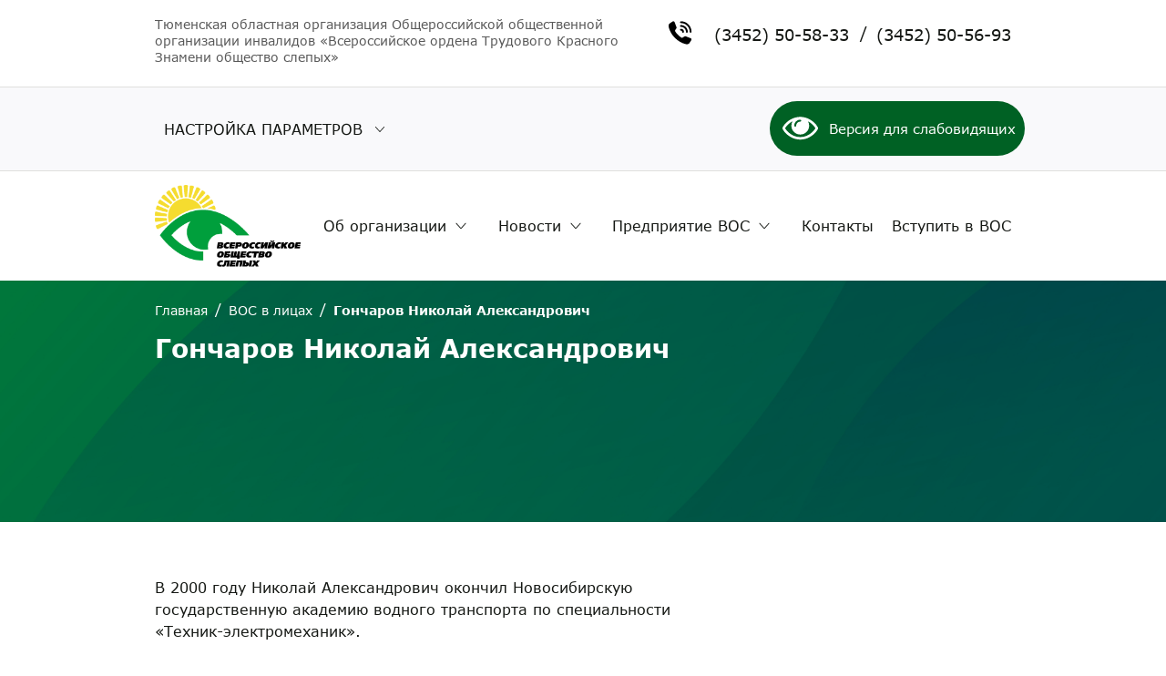

--- FILE ---
content_type: text/html; charset=UTF-8
request_url: https://www.vos72.ru/gallery/goncharov-nikolaj-aleksandrovich/
body_size: 10128
content:
<!DOCTYPE html>
    <html lang="ru" style='margin-top: 0 !important; '>
    <head>
        <meta charset="UTF-8">
        <meta http-equiv="X-UA-Compatible" content="IE=edge">
        <meta name="theme-color" content="#fff">
        <meta name="apple-mobile-web-app-status-bar-style" content="black-translucent">
        <meta name="viewport" content="width=device-width, user-scalable=no, initial-scale=1.0, maximum-scale=1.0, minimum-scale=1.0">
        <meta name="format-detection" content="telephone=no" />
        <link rel="profile" href="https://gmpg.org/xfn/11">
        <meta http-equiv="x-dns-prefetch-control" content="on">
        <title>Гончаров Николай Александрович &#8212; Тюменская областная организация ВОС</title>
<meta name='robots' content='max-image-preview:large' />
<link rel='dns-prefetch' href='//vos.s7.test-site4all.ru' />
<link rel='dns-prefetch' href='//www.google.com' />
<link rel='dns-prefetch' href='//unpkg.com' />
<link rel='dns-prefetch' href='//cdn.jsdelivr.net' />
<link rel="alternate" title="oEmbed (JSON)" type="application/json+oembed" href="https://www.vos72.ru/wp-json/oembed/1.0/embed?url=https%3A%2F%2Fwww.vos72.ru%2Fgallery%2Fgoncharov-nikolaj-aleksandrovich%2F" />
<link rel="alternate" title="oEmbed (XML)" type="text/xml+oembed" href="https://www.vos72.ru/wp-json/oembed/1.0/embed?url=https%3A%2F%2Fwww.vos72.ru%2Fgallery%2Fgoncharov-nikolaj-aleksandrovich%2F&#038;format=xml" />
<style id='wp-img-auto-sizes-contain-inline-css' type='text/css'>
img:is([sizes=auto i],[sizes^="auto," i]){contain-intrinsic-size:3000px 1500px}
/*# sourceURL=wp-img-auto-sizes-contain-inline-css */
</style>
<style id='classic-theme-styles-inline-css' type='text/css'>
/*! This file is auto-generated */
.wp-block-button__link{color:#fff;background-color:#32373c;border-radius:9999px;box-shadow:none;text-decoration:none;padding:calc(.667em + 2px) calc(1.333em + 2px);font-size:1.125em}.wp-block-file__button{background:#32373c;color:#fff;text-decoration:none}
/*# sourceURL=/wp-includes/css/classic-themes.min.css */
</style>
<link rel='stylesheet' id='rv-style-css' href='https://www.vos72.ru/wp-content/plugins/responsivevoice-text-to-speech/includes/css/responsivevoice.css?ver=6.9' type='text/css' media='all' />
<link rel='stylesheet' id='site4all-swiper-css-css' href='https://cdn.jsdelivr.net/npm/swiper@8/swiper-bundle.min.css?ver=6.9' type='text/css' media='all' />
<link rel='stylesheet' id='site4all-fancy-css-css' href='https://cdn.jsdelivr.net/gh/fancyapps/fancybox@3.5.7/dist/jquery.fancybox.min.css?ver=6.9' type='text/css' media='all' />
<link rel='stylesheet' id='site4all-alertify-css-css' href='https://www.vos72.ru/wp-content/themes/theme/css/alertify.min.css?ver=6.9' type='text/css' media='all' />
<link rel='stylesheet' id='site4all-alertify-rtl-css-css' href='https://www.vos72.ru/wp-content/themes/theme/css/alertify.rtl.min.css?ver=6.9' type='text/css' media='all' />
<link rel='stylesheet' id='site4all-magnific-css-css' href='https://www.vos72.ru/wp-content/themes/theme/css/magnific-popup.css?ver=6.9' type='text/css' media='all' />
<link rel='stylesheet' id='site4all-aos-css-css' href='https://unpkg.com/aos@2.3.1/dist/aos.css?ver=6.9' type='text/css' media='all' />
<link rel='stylesheet' id='site4all-css-css' href='https://www.vos72.ru/wp-content/themes/theme/style.css?ver=6.9' type='text/css' media='all' />
<script type="text/javascript" src="https://vos.s7.test-site4all.ru/wp-content/plugins/responsivevoice-text-to-speech/includes/js/responsivevoice.js?source=wp-plugin&amp;key=NR4jzZRn&amp;ver=6.9" id="responsive-voice-js"></script>
<script type="text/javascript" src="https://www.vos72.ru/wp-includes/js/jquery/jquery.min.js?ver=3.7.1" id="jquery-core-js"></script>
<link rel="https://api.w.org/" href="https://www.vos72.ru/wp-json/" /><link rel="canonical" href="https://www.vos72.ru/gallery/goncharov-nikolaj-aleksandrovich/" />
<link rel="icon" href="https://www.vos72.ru/wp-content/uploads/2023/11/favikonka-16h16.png" sizes="32x32" />
<link rel="icon" href="https://www.vos72.ru/wp-content/uploads/2023/11/favikonka-16h16.png" sizes="192x192" />
<link rel="apple-touch-icon" href="https://www.vos72.ru/wp-content/uploads/2023/11/favikonka-16h16.png" />
<meta name="msapplication-TileImage" content="https://www.vos72.ru/wp-content/uploads/2023/11/favikonka-16h16.png" />
        <meta http-equiv="cache-control" content="no-cache">
        <meta http-equiv="expires" content="0">
    <style id='global-styles-inline-css' type='text/css'>
:root{--wp--preset--aspect-ratio--square: 1;--wp--preset--aspect-ratio--4-3: 4/3;--wp--preset--aspect-ratio--3-4: 3/4;--wp--preset--aspect-ratio--3-2: 3/2;--wp--preset--aspect-ratio--2-3: 2/3;--wp--preset--aspect-ratio--16-9: 16/9;--wp--preset--aspect-ratio--9-16: 9/16;--wp--preset--color--black: #000000;--wp--preset--color--cyan-bluish-gray: #abb8c3;--wp--preset--color--white: #ffffff;--wp--preset--color--pale-pink: #f78da7;--wp--preset--color--vivid-red: #cf2e2e;--wp--preset--color--luminous-vivid-orange: #ff6900;--wp--preset--color--luminous-vivid-amber: #fcb900;--wp--preset--color--light-green-cyan: #7bdcb5;--wp--preset--color--vivid-green-cyan: #00d084;--wp--preset--color--pale-cyan-blue: #8ed1fc;--wp--preset--color--vivid-cyan-blue: #0693e3;--wp--preset--color--vivid-purple: #9b51e0;--wp--preset--gradient--vivid-cyan-blue-to-vivid-purple: linear-gradient(135deg,rgb(6,147,227) 0%,rgb(155,81,224) 100%);--wp--preset--gradient--light-green-cyan-to-vivid-green-cyan: linear-gradient(135deg,rgb(122,220,180) 0%,rgb(0,208,130) 100%);--wp--preset--gradient--luminous-vivid-amber-to-luminous-vivid-orange: linear-gradient(135deg,rgb(252,185,0) 0%,rgb(255,105,0) 100%);--wp--preset--gradient--luminous-vivid-orange-to-vivid-red: linear-gradient(135deg,rgb(255,105,0) 0%,rgb(207,46,46) 100%);--wp--preset--gradient--very-light-gray-to-cyan-bluish-gray: linear-gradient(135deg,rgb(238,238,238) 0%,rgb(169,184,195) 100%);--wp--preset--gradient--cool-to-warm-spectrum: linear-gradient(135deg,rgb(74,234,220) 0%,rgb(151,120,209) 20%,rgb(207,42,186) 40%,rgb(238,44,130) 60%,rgb(251,105,98) 80%,rgb(254,248,76) 100%);--wp--preset--gradient--blush-light-purple: linear-gradient(135deg,rgb(255,206,236) 0%,rgb(152,150,240) 100%);--wp--preset--gradient--blush-bordeaux: linear-gradient(135deg,rgb(254,205,165) 0%,rgb(254,45,45) 50%,rgb(107,0,62) 100%);--wp--preset--gradient--luminous-dusk: linear-gradient(135deg,rgb(255,203,112) 0%,rgb(199,81,192) 50%,rgb(65,88,208) 100%);--wp--preset--gradient--pale-ocean: linear-gradient(135deg,rgb(255,245,203) 0%,rgb(182,227,212) 50%,rgb(51,167,181) 100%);--wp--preset--gradient--electric-grass: linear-gradient(135deg,rgb(202,248,128) 0%,rgb(113,206,126) 100%);--wp--preset--gradient--midnight: linear-gradient(135deg,rgb(2,3,129) 0%,rgb(40,116,252) 100%);--wp--preset--font-size--small: 13px;--wp--preset--font-size--medium: 20px;--wp--preset--font-size--large: 36px;--wp--preset--font-size--x-large: 42px;--wp--preset--spacing--20: 0.44rem;--wp--preset--spacing--30: 0.67rem;--wp--preset--spacing--40: 1rem;--wp--preset--spacing--50: 1.5rem;--wp--preset--spacing--60: 2.25rem;--wp--preset--spacing--70: 3.38rem;--wp--preset--spacing--80: 5.06rem;--wp--preset--shadow--natural: 6px 6px 9px rgba(0, 0, 0, 0.2);--wp--preset--shadow--deep: 12px 12px 50px rgba(0, 0, 0, 0.4);--wp--preset--shadow--sharp: 6px 6px 0px rgba(0, 0, 0, 0.2);--wp--preset--shadow--outlined: 6px 6px 0px -3px rgb(255, 255, 255), 6px 6px rgb(0, 0, 0);--wp--preset--shadow--crisp: 6px 6px 0px rgb(0, 0, 0);}:where(.is-layout-flex){gap: 0.5em;}:where(.is-layout-grid){gap: 0.5em;}body .is-layout-flex{display: flex;}.is-layout-flex{flex-wrap: wrap;align-items: center;}.is-layout-flex > :is(*, div){margin: 0;}body .is-layout-grid{display: grid;}.is-layout-grid > :is(*, div){margin: 0;}:where(.wp-block-columns.is-layout-flex){gap: 2em;}:where(.wp-block-columns.is-layout-grid){gap: 2em;}:where(.wp-block-post-template.is-layout-flex){gap: 1.25em;}:where(.wp-block-post-template.is-layout-grid){gap: 1.25em;}.has-black-color{color: var(--wp--preset--color--black) !important;}.has-cyan-bluish-gray-color{color: var(--wp--preset--color--cyan-bluish-gray) !important;}.has-white-color{color: var(--wp--preset--color--white) !important;}.has-pale-pink-color{color: var(--wp--preset--color--pale-pink) !important;}.has-vivid-red-color{color: var(--wp--preset--color--vivid-red) !important;}.has-luminous-vivid-orange-color{color: var(--wp--preset--color--luminous-vivid-orange) !important;}.has-luminous-vivid-amber-color{color: var(--wp--preset--color--luminous-vivid-amber) !important;}.has-light-green-cyan-color{color: var(--wp--preset--color--light-green-cyan) !important;}.has-vivid-green-cyan-color{color: var(--wp--preset--color--vivid-green-cyan) !important;}.has-pale-cyan-blue-color{color: var(--wp--preset--color--pale-cyan-blue) !important;}.has-vivid-cyan-blue-color{color: var(--wp--preset--color--vivid-cyan-blue) !important;}.has-vivid-purple-color{color: var(--wp--preset--color--vivid-purple) !important;}.has-black-background-color{background-color: var(--wp--preset--color--black) !important;}.has-cyan-bluish-gray-background-color{background-color: var(--wp--preset--color--cyan-bluish-gray) !important;}.has-white-background-color{background-color: var(--wp--preset--color--white) !important;}.has-pale-pink-background-color{background-color: var(--wp--preset--color--pale-pink) !important;}.has-vivid-red-background-color{background-color: var(--wp--preset--color--vivid-red) !important;}.has-luminous-vivid-orange-background-color{background-color: var(--wp--preset--color--luminous-vivid-orange) !important;}.has-luminous-vivid-amber-background-color{background-color: var(--wp--preset--color--luminous-vivid-amber) !important;}.has-light-green-cyan-background-color{background-color: var(--wp--preset--color--light-green-cyan) !important;}.has-vivid-green-cyan-background-color{background-color: var(--wp--preset--color--vivid-green-cyan) !important;}.has-pale-cyan-blue-background-color{background-color: var(--wp--preset--color--pale-cyan-blue) !important;}.has-vivid-cyan-blue-background-color{background-color: var(--wp--preset--color--vivid-cyan-blue) !important;}.has-vivid-purple-background-color{background-color: var(--wp--preset--color--vivid-purple) !important;}.has-black-border-color{border-color: var(--wp--preset--color--black) !important;}.has-cyan-bluish-gray-border-color{border-color: var(--wp--preset--color--cyan-bluish-gray) !important;}.has-white-border-color{border-color: var(--wp--preset--color--white) !important;}.has-pale-pink-border-color{border-color: var(--wp--preset--color--pale-pink) !important;}.has-vivid-red-border-color{border-color: var(--wp--preset--color--vivid-red) !important;}.has-luminous-vivid-orange-border-color{border-color: var(--wp--preset--color--luminous-vivid-orange) !important;}.has-luminous-vivid-amber-border-color{border-color: var(--wp--preset--color--luminous-vivid-amber) !important;}.has-light-green-cyan-border-color{border-color: var(--wp--preset--color--light-green-cyan) !important;}.has-vivid-green-cyan-border-color{border-color: var(--wp--preset--color--vivid-green-cyan) !important;}.has-pale-cyan-blue-border-color{border-color: var(--wp--preset--color--pale-cyan-blue) !important;}.has-vivid-cyan-blue-border-color{border-color: var(--wp--preset--color--vivid-cyan-blue) !important;}.has-vivid-purple-border-color{border-color: var(--wp--preset--color--vivid-purple) !important;}.has-vivid-cyan-blue-to-vivid-purple-gradient-background{background: var(--wp--preset--gradient--vivid-cyan-blue-to-vivid-purple) !important;}.has-light-green-cyan-to-vivid-green-cyan-gradient-background{background: var(--wp--preset--gradient--light-green-cyan-to-vivid-green-cyan) !important;}.has-luminous-vivid-amber-to-luminous-vivid-orange-gradient-background{background: var(--wp--preset--gradient--luminous-vivid-amber-to-luminous-vivid-orange) !important;}.has-luminous-vivid-orange-to-vivid-red-gradient-background{background: var(--wp--preset--gradient--luminous-vivid-orange-to-vivid-red) !important;}.has-very-light-gray-to-cyan-bluish-gray-gradient-background{background: var(--wp--preset--gradient--very-light-gray-to-cyan-bluish-gray) !important;}.has-cool-to-warm-spectrum-gradient-background{background: var(--wp--preset--gradient--cool-to-warm-spectrum) !important;}.has-blush-light-purple-gradient-background{background: var(--wp--preset--gradient--blush-light-purple) !important;}.has-blush-bordeaux-gradient-background{background: var(--wp--preset--gradient--blush-bordeaux) !important;}.has-luminous-dusk-gradient-background{background: var(--wp--preset--gradient--luminous-dusk) !important;}.has-pale-ocean-gradient-background{background: var(--wp--preset--gradient--pale-ocean) !important;}.has-electric-grass-gradient-background{background: var(--wp--preset--gradient--electric-grass) !important;}.has-midnight-gradient-background{background: var(--wp--preset--gradient--midnight) !important;}.has-small-font-size{font-size: var(--wp--preset--font-size--small) !important;}.has-medium-font-size{font-size: var(--wp--preset--font-size--medium) !important;}.has-large-font-size{font-size: var(--wp--preset--font-size--large) !important;}.has-x-large-font-size{font-size: var(--wp--preset--font-size--x-large) !important;}
/*# sourceURL=global-styles-inline-css */
</style>
</head>

    <body class="wp-singular gallery-template-default single single-gallery postid-726 wp-theme-theme">
        <div class="wrapper   vision-wrapper  color-white space-standart image-enabled">
           <header class="header">
                <div class="header__top">
                    <div class="container">
                                                    <div class="header__name">Тюменская областная организация Общероссийской общественной организации инвалидов «Всероссийское ордена Трудового Красного Знамени общество слепых»</div>
                                                                            <div class="header__phone font-less">
                                                                    <a href="tel:+73452505833" class="header__phone-item js-soundOn0" tabindex="1" data-text="Телефон (3452) 50-58-33"><span style="width:0;overflow:hidden;display:inline-block;">Телефон </span>(3452) 50-58-33</a>
                                                                    <a href="tel:+73452505693" class="header__phone-item js-soundOn0" tabindex="1" data-text="Телефон (3452) 50-56-93"><span style="width:0;overflow:hidden;display:inline-block;">Телефон </span>(3452) 50-56-93</a>
                                                            </div>
                                            </div>
                </div>
                <div class="header__version">
                    <div class="container">
                        <div class="version__wrapper">
                            <div class="version__wrapper-mobile js-changeSetting " aria-labelledby="Настройка параметров">
                                Настройка параметров
                            </div>
                            <div id="vision-wrap"   style="display:none">
                                <div class="vision-wrap">
                                    <div class="color-wrap" aria-labelledby="Цвет сайта">
                                        <p>Цвет сайта</p>
                                        <div class="color-change change-wrap">
                                            <div class="color--white-black js-changeColor change-color active" data-color="white" tabindex="1" data-text="Цвет сайта черный по белому">A</div>
                                            <div class="color--black-white js-changeColor change-color " data-color="black" tabindex="1" data-text="Цвет сайта черный по белому">A</div>
                                            <div class="color--blue js-changeColor change-color " data-color="blue" tabindex="1" data-text="Цвет сайта голубой">A</div>
                                            <div class="color--biege js-changeColor change-color " data-color="biege" tabindex="1" data-text="Цвет сайта бежевый">A</div>
                                            <div class="color--brown js-changeColor change-color " data-color="brown" tabindex="1" data-text="Цвет сайта коричневый">A</div>
                                        </div>
                                        <span>Черный по белому</span>
                                    </div>
                                    <div class="size-wrap" aria-labelledby="Размер шрифта">
                                        <p>Размер шрифта</p>
                                        <div class="size-change change-wrap">
                                            <div class="min-change js-changeSize change-gray" tabindex="1" data-text="Размер шрифта уменьшить">A-</div>
                                            <input type="hidden" min="1" max="5" value="2">
                                            <div class="max-change js-changeSize change-gray" tabindex="1" data-text="Размер шрифта увеличить">A+</div>
                                        </div>
                                        <span>16 пунктов</span>
                                    </div>
                                    <div class="image-wrap" aria-labelledby="Изображения">
                                        <p>Изображения</p>
                                        <div class="image-change change-wrap">
                                            <div class="js-changeImage change-border active" data-image="enabled" tabindex="1" data-text="Изображения включены">
                                                <svg width="22" height="18" viewBox="0 0 22 18" fill="none" xmlns="http://www.w3.org/2000/svg">
                                                    <path id="Vector" d="M0.785714 18C0.57733 18 0.37748 17.921 0.23013 17.7803C0.0827804 17.6397 0 17.4489 0 17.25V0.75C0 0.551088 0.0827804 0.360322 0.23013 0.21967C0.37748 0.0790178 0.57733 0 0.785714 0H21.2143C21.4227 0 21.6225 0.0790178 21.7699 0.21967C21.9172 0.360322 22 0.551088 22 0.75V17.25C22 17.4489 21.9172 17.6397 21.7699 17.7803C21.6225 17.921 21.4227 18 21.2143 18H0.785714ZM8.53286 12.645L6.84043 11.0295C6.69309 10.8889 6.49327 10.8099 6.28493 10.8099C6.07659 10.8099 5.87677 10.8889 5.72943 11.0295L1.57143 15.0015H20.691L14.7463 8.1915C14.6726 8.10683 14.5802 8.0387 14.4758 7.99194C14.3713 7.94518 14.2574 7.92094 14.1421 7.92094C14.0267 7.92094 13.9128 7.94518 13.8084 7.99194C13.7039 8.0387 13.6116 8.10683 13.5379 8.1915L9.69257 12.5955C9.62262 12.6756 9.53595 12.7409 9.43807 12.7872C9.3402 12.8335 9.23329 12.8599 9.12416 12.8645C9.01503 12.8692 8.90608 12.8521 8.80426 12.8143C8.70245 12.7765 8.61002 12.7188 8.53286 12.645ZM4.71429 6C4.71439 6.29557 4.77548 6.58823 4.89407 6.86127C5.01267 7.1343 5.18644 7.38237 5.40546 7.5913C5.62449 7.80023 5.88448 7.96594 6.1706 8.07896C6.45672 8.19198 6.76335 8.2501 7.073 8.25C7.38265 8.2499 7.68924 8.19159 7.97528 8.07839C8.26132 7.96518 8.5212 7.79931 8.74008 7.59024C8.95896 7.38117 9.13256 7.13299 9.25096 6.85988C9.36936 6.58677 9.43025 6.29407 9.43014 5.9985C9.42993 5.40156 9.18131 4.82916 8.73897 4.4072C8.29662 3.98524 7.69679 3.7483 7.07143 3.7485C6.44607 3.7487 5.8464 3.98602 5.40435 4.40826C4.9623 4.8305 4.71408 5.40306 4.71429 6Z" fill="#3AA338"/>
                                                </svg>
                                            </div>
                                            <div class="js-changeImage  change-border " data-image="disabled" tabindex="1" data-text="Изображения выключены">
                                                <svg width="22" height="18" viewBox="0 0 22 18" fill="none" xmlns="http://www.w3.org/2000/svg">
                                                    <path id="Vector" d="M0.785714 18C0.57733 18 0.37748 17.921 0.23013 17.7803C0.0827804 17.6397 0 17.4489 0 17.25V0.75C0 0.551088 0.0827804 0.360322 0.23013 0.21967C0.37748 0.0790178 0.57733 0 0.785714 0H21.2143C21.4227 0 21.6225 0.0790178 21.7699 0.21967C21.9172 0.360322 22 0.551088 22 0.75V17.25C22 17.4489 21.9172 17.6397 21.7699 17.7803C21.6225 17.921 21.4227 18 21.2143 18H0.785714ZM8.53286 12.645L6.84043 11.0295C6.69309 10.8889 6.49327 10.8099 6.28493 10.8099C6.07659 10.8099 5.87677 10.8889 5.72943 11.0295L1.57143 15.0015H20.691L14.7463 8.1915C14.6726 8.10683 14.5802 8.0387 14.4758 7.99194C14.3713 7.94518 14.2574 7.92094 14.1421 7.92094C14.0267 7.92094 13.9128 7.94518 13.8084 7.99194C13.7039 8.0387 13.6116 8.10683 13.5379 8.1915L9.69257 12.5955C9.62262 12.6756 9.53595 12.7409 9.43807 12.7872C9.3402 12.8335 9.23329 12.8599 9.12416 12.8645C9.01503 12.8692 8.90608 12.8521 8.80426 12.8143C8.70245 12.7765 8.61002 12.7188 8.53286 12.645ZM4.71429 6C4.71439 6.29557 4.77548 6.58823 4.89407 6.86127C5.01267 7.1343 5.18644 7.38237 5.40546 7.5913C5.62449 7.80023 5.88448 7.96594 6.1706 8.07896C6.45672 8.19198 6.76335 8.2501 7.073 8.25C7.38265 8.2499 7.68924 8.19159 7.97528 8.07839C8.26132 7.96518 8.5212 7.79931 8.74008 7.59024C8.95896 7.38117 9.13256 7.13299 9.25096 6.85988C9.36936 6.58677 9.43025 6.29407 9.43014 5.9985C9.42993 5.40156 9.18131 4.82916 8.73897 4.4072C8.29662 3.98524 7.69679 3.7483 7.07143 3.7485C6.44607 3.7487 5.8464 3.98602 5.40435 4.40826C4.9623 4.8305 4.71408 5.40306 4.71429 6Z" fill="#B62E2E"/>
                                                </svg>
                                            </div>
                                            <div class="js-changeImage  change-border " data-image="black-white" tabindex="1" data-text="Изображения черно-белые">
                                                <svg width="22" height="18" viewBox="0 0 22 18" fill="none" xmlns="http://www.w3.org/2000/svg">
                                                    <path id="Vector" d="M0.785714 18C0.57733 18 0.37748 17.921 0.23013 17.7803C0.0827804 17.6397 0 17.4489 0 17.25V0.75C0 0.551088 0.0827804 0.360322 0.23013 0.21967C0.37748 0.0790178 0.57733 0 0.785714 0H21.2143C21.4227 0 21.6225 0.0790178 21.7699 0.21967C21.9172 0.360322 22 0.551088 22 0.75V17.25C22 17.4489 21.9172 17.6397 21.7699 17.7803C21.6225 17.921 21.4227 18 21.2143 18H0.785714ZM8.53286 12.645L6.84043 11.0295C6.69309 10.8889 6.49327 10.8099 6.28493 10.8099C6.07659 10.8099 5.87677 10.8889 5.72943 11.0295L1.57143 15.0015H20.691L14.7463 8.1915C14.6726 8.10683 14.5802 8.0387 14.4758 7.99194C14.3713 7.94518 14.2574 7.92094 14.1421 7.92094C14.0267 7.92094 13.9128 7.94518 13.8084 7.99194C13.7039 8.0387 13.6116 8.10683 13.5379 8.1915L9.69257 12.5955C9.62262 12.6756 9.53595 12.7409 9.43807 12.7872C9.3402 12.8335 9.23329 12.8599 9.12416 12.8645C9.01503 12.8692 8.90608 12.8521 8.80426 12.8143C8.70245 12.7765 8.61002 12.7188 8.53286 12.645ZM4.71429 6C4.71439 6.29557 4.77548 6.58823 4.89407 6.86127C5.01267 7.1343 5.18644 7.38237 5.40546 7.5913C5.62449 7.80023 5.88448 7.96594 6.1706 8.07896C6.45672 8.19198 6.76335 8.2501 7.073 8.25C7.38265 8.2499 7.68924 8.19159 7.97528 8.07839C8.26132 7.96518 8.5212 7.79931 8.74008 7.59024C8.95896 7.38117 9.13256 7.13299 9.25096 6.85988C9.36936 6.58677 9.43025 6.29407 9.43014 5.9985C9.42993 5.40156 9.18131 4.82916 8.73897 4.4072C8.29662 3.98524 7.69679 3.7483 7.07143 3.7485C6.44607 3.7487 5.8464 3.98602 5.40435 4.40826C4.9623 4.8305 4.71408 5.40306 4.71429 6Z" fill="black"/>
                                                </svg>
                                            </div>
                                        </div>
                                        <span>Включены</span>
                                    </div>
                                    <div class="space-wrap" aria-labelledby="Кернинг">
                                        <p>Кернинг</p>
                                        <div class="space-change change-wrap">
                                            <div class="js-changeSpace space--standart change-gray active" data-space="standart" tabindex="1" data-text="Керниг стандартный">1</div>
                                            <div class="js-changeSpace space--middle change-gray " data-space="middle" tabindex="1" data-text="Керниг средний">2</div>
                                            <div class="js-changeSpace space--big change-gray " data-space="big" tabindex="1" data-text="Керниг крупный">3</div>
                                        </div>
                                    </div>
                                    <div class="audio-wrap " aria-labelledby="Аудио воспроизведение">
                                        <div class="audio-change js-changeAudio change-switch " tabindex="1" data-text="Аудиовоспроизведение">
                                            <span></span>
                                        </div>
                                        <p>Аудио воспроизведение</p>
                                    </div>
                                </div>
                            </div>
                        </div>
                        <div class="version__button js-onVersion btn btn--green " aria-labelledby="Версия для слабовидящих" tabindex="1" data-text="Версия для слабовидящих">Версия для слабовидящих</div>
                    </div>
                </div>
                <div class="header__main">
                    <div class="container">
                        <a href="/" class="header__logo js-soundOn0" tabindex="1" data-text="Тюменская областная организация Общероссийской общественной организации инвалидов «Всероссийское ордена Трудового Красного Знамени общество слепых»">
                            <img src="https://www.vos72.ru/wp-content/uploads/2023/10/logo.svg" alt="Тюменская областная организация Общероссийской общественной организации инвалидов «Всероссийское ордена Трудового Красного Знамени общество слепых»" title="Тюменская областная организация Общероссийской общественной организации инвалидов «Всероссийское ордена Трудового Красного Знамени общество слепых»">
                        </a>
                                                        <div class="header__phone font-less">
                                                                            <a href="tel:+73452505833" class="header__phone-item" tabindex="1" data-text="Телефон (3452) 50-58-33">
                                            <span style="width:0;overflow:hidden;display:inline-block;">телефон </span>(3452) 50-58-33</a>
                                                                            <a href="tel:+73452505693" class="header__phone-item" tabindex="1" data-text="Телефон (3452) 50-56-93">
                                            <span style="width:0;overflow:hidden;display:inline-block;">телефон </span>(3452) 50-56-93</a>
                                                                    </div>
                                                    <div class="header__menu">
                            <ul id="menu-glavnoe-menyu" class="menu"><li id="menu-item-292" class="menu-item menu-item-type-custom menu-item-object-custom menu-item-has-children menu-item-292 dropdown"><a title="Об организации" tabindex="1" class="menu-toggle" href="#">Об организации </a>
<ul role="menu" class=" sub-menu">
	<li id="menu-item-38" class="menu-item menu-item-type-post_type menu-item-object-page menu-item-38"><a title="Общая информация" href="https://www.vos72.ru/ob-organizaczii/">Общая информация</a></li>
	<li id="menu-item-41" class="menu-item menu-item-type-post_type menu-item-object-page menu-item-41"><a title="История организации" href="https://www.vos72.ru/ob-organizaczii/istoriya-organizaczii/">История организации</a></li>
	<li id="menu-item-39" class="menu-item menu-item-type-post_type menu-item-object-page menu-item-39"><a title="Символика ВОС" href="https://www.vos72.ru/ob-organizaczii/simvolika-vos/">Символика ВОС</a></li>
	<li id="menu-item-54" class="menu-item menu-item-type-post_type_archive menu-item-object-gallery menu-item-54"><a title="ВОС в лицах" href="https://www.vos72.ru/gallery/">ВОС в лицах</a></li>
	<li id="menu-item-309" class="menu-item menu-item-type-post_type menu-item-object-page menu-item-309"><a title="Наши партнеры" href="https://www.vos72.ru/nashi-partnery/">Наши партнеры</a></li>
</ul>
</li>
<li id="menu-item-293" class="menu-item menu-item-type-custom menu-item-object-custom menu-item-has-children menu-item-293 dropdown"><a title="Новости" tabindex="1" class="menu-toggle" href="#">Новости </a>
<ul role="menu" class=" sub-menu">
	<li id="menu-item-55" class="menu-item menu-item-type-post_type_archive menu-item-object-news menu-item-55"><a title="Главные новости" href="https://www.vos72.ru/news/">Главные новости</a></li>
	<li id="menu-item-51" class="menu-item menu-item-type-post_type_archive menu-item-object-article menu-item-51"><a title="Вести из местных" href="https://www.vos72.ru/article/">Вести из местных</a></li>
	<li id="menu-item-52" class="menu-item menu-item-type-post_type_archive menu-item-object-sport menu-item-52"><a title="Спорт слепых" href="https://www.vos72.ru/sport/">Спорт слепых</a></li>
	<li id="menu-item-57" class="menu-item menu-item-type-post_type_archive menu-item-object-area menu-item-57"><a title="Доступная среда" href="https://www.vos72.ru/area/">Доступная среда</a></li>
	<li id="menu-item-310" class="menu-item menu-item-type-custom menu-item-object-custom menu-item-310"><a title="Проектная деятельность" href="/our_project/">Проектная деятельность</a></li>
</ul>
</li>
<li id="menu-item-294" class="menu-item menu-item-type-custom menu-item-object-custom menu-item-has-children menu-item-294 dropdown"><a title="Предприятие ВОС" tabindex="1" class="menu-toggle" href="#">Предприятие ВОС </a>
<ul role="menu" class=" sub-menu">
	<li id="menu-item-318" class="menu-item menu-item-type-post_type menu-item-object-page menu-item-318"><a title="О предприятии" href="https://www.vos72.ru/o-predpriyatii/">О предприятии</a></li>
	<li id="menu-item-317" class="menu-item menu-item-type-post_type menu-item-object-page menu-item-317"><a title="Контакты" href="https://www.vos72.ru/kontakty-pred/">Контакты</a></li>
</ul>
</li>
<li id="menu-item-44" class="menu-item menu-item-type-post_type menu-item-object-page menu-item-44"><a title="Контакты" tabindex="1" href="https://www.vos72.ru/kontakty/">Контакты</a></li>
<li id="menu-item-311" class="menu-item menu-item-type-post_type menu-item-object-page menu-item-311"><a title="Вступить в ВОС" tabindex="1" href="https://www.vos72.ru/vstupit-v-vos/">Вступить в ВОС</a></li>
</ul>                        </div>
                        <div class="header__sandwich js-openMenu" tabindex="1" data-text="Выпадающее меню">
                            <div class="line"></div>
                            <div class="line"></div>
                            <div class="line"></div>
                        </div>
                    </div>
                </div>
                
                		   </header>
            <div class="header__main header__scrolled">
                <div class="container">
                    <a href="/" class="header__logo">
                        <img src="https://www.vos72.ru/wp-content/uploads/2023/10/logo.svg" alt="Тюменская областная организация Общероссийской общественной организации инвалидов «Всероссийское ордена Трудового Красного Знамени общество слепых»" title="Тюменская областная организация Общероссийской общественной организации инвалидов «Всероссийское ордена Трудового Красного Знамени общество слепых»">
                    </a>
                                                <div class="header__phone font-less">
                                                                    <a href="tel:+73452505833" class="header__phone-item"><span style="width:0;overflow:hidden;display:inline-block;">телефон </span>(3452) 50-58-33</a>
                                                                    <a href="tel:+73452505693" class="header__phone-item"><span style="width:0;overflow:hidden;display:inline-block;">телефон </span>(3452) 50-56-93</a>
                                                            </div>
                                            <div class="header__menu">
                        <ul id="menu-glavnoe-menyu-1" class="menu"><li class="menu-item menu-item-type-custom menu-item-object-custom menu-item-has-children menu-item-292"><a href="#">Об организации</a>
<ul class="sub-menu">
	<li class="menu-item menu-item-type-post_type menu-item-object-page menu-item-38"><a href="https://www.vos72.ru/ob-organizaczii/">Общая информация</a></li>
	<li class="menu-item menu-item-type-post_type menu-item-object-page menu-item-41"><a href="https://www.vos72.ru/ob-organizaczii/istoriya-organizaczii/">История организации</a></li>
	<li class="menu-item menu-item-type-post_type menu-item-object-page menu-item-39"><a href="https://www.vos72.ru/ob-organizaczii/simvolika-vos/">Символика ВОС</a></li>
	<li class="menu-item menu-item-type-post_type_archive menu-item-object-gallery menu-item-54"><a href="https://www.vos72.ru/gallery/">ВОС в лицах</a></li>
	<li class="menu-item menu-item-type-post_type menu-item-object-page menu-item-309"><a href="https://www.vos72.ru/nashi-partnery/">Наши партнеры</a></li>
</ul>
</li>
<li class="menu-item menu-item-type-custom menu-item-object-custom menu-item-has-children menu-item-293"><a href="#">Новости</a>
<ul class="sub-menu">
	<li class="menu-item menu-item-type-post_type_archive menu-item-object-news menu-item-55"><a href="https://www.vos72.ru/news/">Главные новости</a></li>
	<li class="menu-item menu-item-type-post_type_archive menu-item-object-article menu-item-51"><a href="https://www.vos72.ru/article/">Вести из местных</a></li>
	<li class="menu-item menu-item-type-post_type_archive menu-item-object-sport menu-item-52"><a href="https://www.vos72.ru/sport/">Спорт слепых</a></li>
	<li class="menu-item menu-item-type-post_type_archive menu-item-object-area menu-item-57"><a href="https://www.vos72.ru/area/">Доступная среда</a></li>
	<li class="menu-item menu-item-type-custom menu-item-object-custom menu-item-310"><a href="/our_project/">Проектная деятельность</a></li>
</ul>
</li>
<li class="menu-item menu-item-type-custom menu-item-object-custom menu-item-has-children menu-item-294"><a href="#">Предприятие ВОС</a>
<ul class="sub-menu">
	<li class="menu-item menu-item-type-post_type menu-item-object-page menu-item-318"><a href="https://www.vos72.ru/o-predpriyatii/">О предприятии</a></li>
	<li class="menu-item menu-item-type-post_type menu-item-object-page menu-item-317"><a href="https://www.vos72.ru/kontakty-pred/">Контакты</a></li>
</ul>
</li>
<li class="menu-item menu-item-type-post_type menu-item-object-page menu-item-44"><a href="https://www.vos72.ru/kontakty/">Контакты</a></li>
<li class="menu-item menu-item-type-post_type menu-item-object-page menu-item-311"><a href="https://www.vos72.ru/vstupit-v-vos/">Вступить в ВОС</a></li>
</ul>                    </div>
                    <div class="header__sandwich js-openMenu">
                        <div class="line"></div>
                        <div class="line"></div>
                        <div class="line"></div>
                    </div>
                </div>
            </div>
           <div class="menu__wrapper">
                <div class="menu__wrapper-close js-closeMenu" tabindex="1" data-text="Закрыть меню">
                    <svg width="23" height="23" viewBox="0 0 23 23" fill="none" xmlns="http://www.w3.org/2000/svg">
                        <path id="Vector" d="M1 1L21.8596 21.8596M21.8596 1L1 21.8596" stroke="#151814" stroke-width="2" stroke-linecap="round"/>
                    </svg>
                </div>
                <ul id="menu-glavnoe-menyu-2" class="menu"><li class="menu-item menu-item-type-custom menu-item-object-custom menu-item-has-children menu-item-292"><a href="#">Об организации</a>
<ul class="sub-menu">
	<li class="menu-item menu-item-type-post_type menu-item-object-page menu-item-38"><a href="https://www.vos72.ru/ob-organizaczii/">Общая информация</a></li>
	<li class="menu-item menu-item-type-post_type menu-item-object-page menu-item-41"><a href="https://www.vos72.ru/ob-organizaczii/istoriya-organizaczii/">История организации</a></li>
	<li class="menu-item menu-item-type-post_type menu-item-object-page menu-item-39"><a href="https://www.vos72.ru/ob-organizaczii/simvolika-vos/">Символика ВОС</a></li>
	<li class="menu-item menu-item-type-post_type_archive menu-item-object-gallery menu-item-54"><a href="https://www.vos72.ru/gallery/">ВОС в лицах</a></li>
	<li class="menu-item menu-item-type-post_type menu-item-object-page menu-item-309"><a href="https://www.vos72.ru/nashi-partnery/">Наши партнеры</a></li>
</ul>
</li>
<li class="menu-item menu-item-type-custom menu-item-object-custom menu-item-has-children menu-item-293"><a href="#">Новости</a>
<ul class="sub-menu">
	<li class="menu-item menu-item-type-post_type_archive menu-item-object-news menu-item-55"><a href="https://www.vos72.ru/news/">Главные новости</a></li>
	<li class="menu-item menu-item-type-post_type_archive menu-item-object-article menu-item-51"><a href="https://www.vos72.ru/article/">Вести из местных</a></li>
	<li class="menu-item menu-item-type-post_type_archive menu-item-object-sport menu-item-52"><a href="https://www.vos72.ru/sport/">Спорт слепых</a></li>
	<li class="menu-item menu-item-type-post_type_archive menu-item-object-area menu-item-57"><a href="https://www.vos72.ru/area/">Доступная среда</a></li>
	<li class="menu-item menu-item-type-custom menu-item-object-custom menu-item-310"><a href="/our_project/">Проектная деятельность</a></li>
</ul>
</li>
<li class="menu-item menu-item-type-custom menu-item-object-custom menu-item-has-children menu-item-294"><a href="#">Предприятие ВОС</a>
<ul class="sub-menu">
	<li class="menu-item menu-item-type-post_type menu-item-object-page menu-item-318"><a href="https://www.vos72.ru/o-predpriyatii/">О предприятии</a></li>
	<li class="menu-item menu-item-type-post_type menu-item-object-page menu-item-317"><a href="https://www.vos72.ru/kontakty-pred/">Контакты</a></li>
</ul>
</li>
<li class="menu-item menu-item-type-post_type menu-item-object-page menu-item-44"><a href="https://www.vos72.ru/kontakty/">Контакты</a></li>
<li class="menu-item menu-item-type-post_type menu-item-object-page menu-item-311"><a href="https://www.vos72.ru/vstupit-v-vos/">Вступить в ВОС</a></li>
</ul>           
           </div>
		   <div class="content">
    <div class="archive__wrap image_wrapper-bg image_wrapper">
        <div class="container">
            <div class="breadcrumb">
<!-- Breadcrumb NavXT 7.2.0 -->
<span property="itemListElement" typeof="ListItem"><a property="item" typeof="WebPage" title="Перейти к Тюменская областная организация ВОС." href="https://www.vos72.ru" class="home" ><span property="name">Главная</span></a><meta property="position" content="1"></span>/<span property="itemListElement" typeof="ListItem"><a property="item" typeof="WebPage" title="Перейти к ВОС в лицах." href="https://www.vos72.ru/gallery/" class="archive post-gallery-archive" ><span property="name">ВОС в лицах</span></a><meta property="position" content="2"></span>/<span property="itemListElement" typeof="ListItem"><span property="name" class="post post-gallery current-item">Гончаров Николай Александрович</span><meta property="url" content="https://www.vos72.ru/gallery/goncharov-nikolaj-aleksandrovich/"><meta property="position" content="3"></span></div>                                    <div class="btn btn--listen btn--white js-soundOn" data-text="Гончаров Николай Александрович.  В 2000 году Николай Александрович окончил Новосибирскую государственную академию водного транспорта по специальности «Техник-электромеханик».  Потеряв зрение, в 2002 году стал членом ВОс.  Прошел курс в Бийском центре реабилитации, а также в центре медицинской и социальной реабилитации «Пышма».  Результат – уверенная ориентировка в пространстве с помощью тактильной трости и свободное пользование ПК с помощью программ экранного доступа.  Входит в состав бюро местной организации.  Ведёт работу с молодыми инвалидами по зрению.  создал клуб «Юность».  Помогает соратникам писать сценарии и подбирать аудиоматериал для творческих состязаний.  Имеет благодарственные письма за активную деятельность в жизни ТобМО ВОс.  Как легкоатлет участвовал в областных спартакиадах для людей с ограниченными возможностями здоровья.  Неоднократно становился призёром соревнований.  В составе команды Тобольской МО «счастливы вместе» отстаивал честь организации на Кубке КВН ВОс.  Вместе с супругой Мариной ездил на всероссийский реабилитационный конкурс семейных пар «Два крыла».  Является бронзовым призёром регионального чемпионата профессионального мастерства «Абилимпикс».  Не пропускает мероприятия ТОО ВОс: Молодежный форум, Компьютерный калейдоскоп.  Пропагандирует участие в интеллектуальных играх: «Брейн-ринг» и «Что? Где? Когда?».  Вместе с земляками проверял свои силы на Фестивале интеллектуальных игр, проходивших в санкт- Петербурге и в Тюмени.  В 2020 году организовал подобный марафон на Родине, где собрались восовцы из Тюмени и Тобольска.  Гончаров Н.  А.  – принципиальный, толерантный, эрудированный человек.  Обладает лидерскими качествами.  Имеет четкое представление о своих возможностях.  ставит реальные задачи и смело идет к их выполнению.  На фото Николай стоит в красной футболке.  снимок сделан в 2007 году.  &nbsp; Пресс-секретарь Ирина Алиева .  ">Слушать блок</div>
            <h1 class="archive__title">Гончаров Николай Александрович</h1>
        </div>
    </div>
    <div class="container">
        <div class="pride">
                                    <div class="pride__text styled-text">
                <p>В 2000 году Николай Александрович окончил Новосибирскую государственную академию водного транспорта по специальности «Техник-электромеханик».</p>
<p>Потеряв зрение, в 2002 году стал членом ВОС. Прошел курс в Бийском центре реабилитации, а также в центре медицинской и социальной реабилитации «Пышма». Результат – уверенная ориентировка в пространстве с помощью тактильной трости и свободное пользование ПК с помощью программ экранного доступа.</p>
<p>Входит в состав бюро местной организации. Ведёт работу с молодыми инвалидами по зрению. Создал клуб «Юность». Помогает соратникам писать сценарии и подбирать аудиоматериал для творческих состязаний. Имеет благодарственные письма за активную деятельность в жизни ТобМО ВОС.</p>
<p>Как легкоатлет участвовал в областных спартакиадах для людей с ограниченными возможностями здоровья. Неоднократно становился призёром соревнований.</p>
<p>В составе команды Тобольской МО «Счастливы вместе» отстаивал честь организации на Кубке КВН ВОС. Вместе с супругой Мариной ездил на всероссийский реабилитационный конкурс семейных пар «Два крыла». Является бронзовым призёром регионального чемпионата профессионального мастерства «Абилимпикс». Не пропускает мероприятия ТОО ВОС: Молодежный форум, Компьютерный калейдоскоп.</p>
<p>Пропагандирует участие в интеллектуальных играх: «Брейн-ринг» и «Что? Где? Когда?». Вместе с земляками проверял свои силы на Фестивале интеллектуальных игр, проходивших в Санкт- Петербурге и в Тюмени. В 2020 году организовал подобный марафон на Родине, где собрались восовцы из Тюмени и Тобольска.</p>
<p>Гончаров Н. А. – принципиальный, толерантный, эрудированный человек. Обладает лидерскими качествами. Имеет четкое представление о своих возможностях. Ставит реальные задачи и смело идет к их выполнению.</p>
<p>На фото Николай стоит в красной футболке. Снимок сделан в 2007 году.</p>
<p>&nbsp;</p>
<p style="text-align: right;">Пресс-секретарь Ирина Алиева</p>
            </div>
        </div>
    </div>
    <div class="gallery__text styled-text image_wrapper-bg">
        <div class="container">
                    </div>
    </div>
            <div class="container">
            <div class="other">
                                <div class="btn btn--listen btn--green js-soundOn" data-text="Другие представители галереи талантов.  Михайлова Валентина Александровна.  .  Алиев Артур Айратович.  .  Чохлаева Юлия Владимировна.  .  Киселёв Анатолий Валентинович.  .  Горбачёва Надежда Николаевна.  .  ">Слушать блок</div>
                <div class="other__title title--h1">Другие представители галереи талантов</div>
                <div class="other__wrap">
                                            <div class="other__item card card--left image_wrapper image_wrapper-bg">
                                                                                        <div class="other__item-image card__image image_wrapper">
                                    <img src="https://www.vos72.ru/wp-content/themes/theme/img/1.png" alt="">
                                </div>
                                                        <div class="other__item-wrap card__wrap">
                                <div class="other__item-date card__date">02 февраля 2024</div>
                                <a href="https://www.vos72.ru/gallery/mihajlova-valentina-aleksandrovna/" class="other__item-title card__title title--h3">Михайлова Валентина Александровна</a>
                                <div class="card__desc"></div>
                                <a href="https://www.vos72.ru/gallery/mihajlova-valentina-aleksandrovna/" class="other__item-link card__link">Читать</a>
                            </div>
                        </div>
                                            <div class="other__item card card--left image_wrapper image_wrapper-bg">
                                                                                        <a href="https://www.vos72.ru/gallery/aliev-artur-ajratovich/" class="other__item-image card__image image_wrapper">
                                    <img src="https://www.vos72.ru/wp-content/uploads/2023/12/aliev-artur-ajratovich.jpg" alt="">
                                </a>      
                                                        <div class="other__item-wrap card__wrap">
                                <div class="other__item-date card__date">15 декабря 2023</div>
                                <a href="https://www.vos72.ru/gallery/aliev-artur-ajratovich/" class="other__item-title card__title title--h3">Алиев Артур Айратович</a>
                                <div class="card__desc"></div>
                                <a href="https://www.vos72.ru/gallery/aliev-artur-ajratovich/" class="other__item-link card__link">Читать</a>
                            </div>
                        </div>
                                            <div class="other__item card card--left image_wrapper image_wrapper-bg">
                                                                                        <a href="https://www.vos72.ru/gallery/chohlaeva-yuliya-vladimirovna/" class="other__item-image card__image image_wrapper">
                                    <img src="https://www.vos72.ru/wp-content/uploads/2023/12/chohlaeva-yuliya-vladimirovna-e1702625215188.jpg" alt="">
                                </a>      
                                                        <div class="other__item-wrap card__wrap">
                                <div class="other__item-date card__date">11 декабря 2023</div>
                                <a href="https://www.vos72.ru/gallery/chohlaeva-yuliya-vladimirovna/" class="other__item-title card__title title--h3">Чохлаева Юлия Владимировна</a>
                                <div class="card__desc"></div>
                                <a href="https://www.vos72.ru/gallery/chohlaeva-yuliya-vladimirovna/" class="other__item-link card__link">Читать</a>
                            </div>
                        </div>
                                            <div class="other__item card card--left image_wrapper image_wrapper-bg">
                                                                                        <a href="https://www.vos72.ru/gallery/kiselyov-anatolij-valentinovich/" class="other__item-image card__image image_wrapper">
                                    <img src="https://www.vos72.ru/wp-content/uploads/2023/12/kiselyov-anatolij-valentinovich-e1702624955552.jpg" alt="">
                                </a>      
                                                        <div class="other__item-wrap card__wrap">
                                <div class="other__item-date card__date">10 декабря 2023</div>
                                <a href="https://www.vos72.ru/gallery/kiselyov-anatolij-valentinovich/" class="other__item-title card__title title--h3">Киселёв Анатолий Валентинович</a>
                                <div class="card__desc"></div>
                                <a href="https://www.vos72.ru/gallery/kiselyov-anatolij-valentinovich/" class="other__item-link card__link">Читать</a>
                            </div>
                        </div>
                                            <div class="other__item card card--left image_wrapper image_wrapper-bg">
                                                                                        <div class="other__item-image card__image image_wrapper">
                                    <img src="https://www.vos72.ru/wp-content/themes/theme/img/1.png" alt="">
                                </div>
                                                        <div class="other__item-wrap card__wrap">
                                <div class="other__item-date card__date">04 марта 2022</div>
                                <a href="https://www.vos72.ru/gallery/gorbachyova-nadezhda-nikolaevna/" class="other__item-title card__title title--h3">Горбачёва Надежда Николаевна</a>
                                <div class="card__desc"></div>
                                <a href="https://www.vos72.ru/gallery/gorbachyova-nadezhda-nikolaevna/" class="other__item-link card__link">Читать</a>
                            </div>
                        </div>
                                    </div>
            </div>
        </div>
    
			</div>
			<footer class="footer">
				<div class="container">
					<a href="/" class="footer__logo">
						<img src="https://www.vos72.ru/wp-content/uploads/2023/11/belo-chernaya-i-korichnevaya-versii-dlya-soabovid-logo.png" alt="Тюменская областная организация Общероссийской общественной организации инвалидов «Всероссийское ордена Трудового Красного Знамени общество слепых»">
					</a>
					<div class="footer__info">
													<div class="footer__phone">
																	<a href="tel:+73452505833" class="footer__phone-item"><span style="width:0;overflow:hidden;display:inline-block;">телефон </span>(3452) 50-58-33</a>
																	<a href="tel:+73452505693" class="footer__phone-item"><span style="width:0;overflow:hidden;display:inline-block;">телефон </span>(3452) 50-56-93</a>
															</div>
												<div class="footer__name">Тюменская областная организация Общероссийской общественной организации инвалидов «Всероссийское ордена Трудового Красного Знамени общество слепых»</div>
						<div class="footer__menu">
							<ul id="menu-futer-menyu" class="menu"><li id="menu-item-63" class="menu-item menu-item-type-post_type menu-item-object-page menu-item-63"><a href="https://www.vos72.ru/polzovatelskoe-soglashenie/">Пользовательское соглашение</a></li>
<li id="menu-item-64" class="menu-item menu-item-type-post_type menu-item-object-page menu-item-privacy-policy menu-item-64"><a rel="privacy-policy" href="https://www.vos72.ru/privacy-policy/">Политика конфиденциальности</a></li>
</ul>						</div>
					</div>
				</div>
			</footer>
			
			
					</div>
		<!--<script src="https://code.responsivevoice.org/responsivevoice.js?key=NR4jzZRn"></script>-->
	</body>
	
	<script type="speculationrules">
{"prefetch":[{"source":"document","where":{"and":[{"href_matches":"/*"},{"not":{"href_matches":["/wp-*.php","/wp-admin/*","/wp-content/uploads/*","/wp-content/*","/wp-content/plugins/*","/wp-content/themes/theme/*","/*\\?(.+)"]}},{"not":{"selector_matches":"a[rel~=\"nofollow\"]"}},{"not":{"selector_matches":".no-prefetch, .no-prefetch a"}}]},"eagerness":"conservative"}]}
</script>
<script type="text/javascript" src="https://www.vos72.ru/wp-content/themes/theme/js/all.min.js?ver=1.1" id="site4all-all-js-js"></script>
<script type="text/javascript" src="https://www.google.com/recaptcha/api.js?render=6Lf0CNcoAAAAAJUoCqeQ-RO7-0hpYg3ZteC-5sMX&amp;ver=1.0" id="site4all-recap-js-js"></script>
<script type="text/javascript" src="https://unpkg.com/aos@2.3.1/dist/aos.js?ver=1.0" id="site4all-aos-js-js"></script>
<script type="text/javascript" src="https://cdn.jsdelivr.net/gh/fancyapps/fancybox@3.5.7/dist/jquery.fancybox.min.js?ver=1.0" id="site4all-fancy-js-js"></script>
<script type="text/javascript" src="https://www.vos72.ru/wp-content/themes/theme/js/magnific-popup.js?ver=1.0" id="site4all-magnific-js-js"></script>
<script type="text/javascript" src="https://www.vos72.ru/wp-content/themes/theme/js/alertify.min.js?ver=1.0" id="site4all-alertify-js-js"></script>
<script type="text/javascript" src="https://cdn.jsdelivr.net/npm/swiper@8/swiper-bundle.min.js?ver=1.0" id="site4all-swiper-js-js"></script>
<script type="text/javascript" id="site4all-main-js-js-extra">
/* <![CDATA[ */
var paths = {"template_directory":"https://www.vos72.ru/wp-content/themes/theme","ajax_url":"https://www.vos72.ru/wp-admin/admin-ajax.php","policy_link":"https://www.vos72.ru/privacy-policy/","home_url":"https://www.vos72.ru"};
//# sourceURL=site4all-main-js-js-extra
/* ]]> */
</script>
<script type="text/javascript" src="https://www.vos72.ru/wp-content/themes/theme/js/main.min.js?ver=1.1.26" id="site4all-main-js-js"></script>
</html>

--- FILE ---
content_type: text/html; charset=utf-8
request_url: https://www.google.com/recaptcha/api2/anchor?ar=1&k=6Lf0CNcoAAAAAJUoCqeQ-RO7-0hpYg3ZteC-5sMX&co=aHR0cHM6Ly93d3cudm9zNzIucnU6NDQz&hl=en&v=PoyoqOPhxBO7pBk68S4YbpHZ&size=invisible&anchor-ms=20000&execute-ms=30000&cb=zg7ne2mojhlz
body_size: 48710
content:
<!DOCTYPE HTML><html dir="ltr" lang="en"><head><meta http-equiv="Content-Type" content="text/html; charset=UTF-8">
<meta http-equiv="X-UA-Compatible" content="IE=edge">
<title>reCAPTCHA</title>
<style type="text/css">
/* cyrillic-ext */
@font-face {
  font-family: 'Roboto';
  font-style: normal;
  font-weight: 400;
  font-stretch: 100%;
  src: url(//fonts.gstatic.com/s/roboto/v48/KFO7CnqEu92Fr1ME7kSn66aGLdTylUAMa3GUBHMdazTgWw.woff2) format('woff2');
  unicode-range: U+0460-052F, U+1C80-1C8A, U+20B4, U+2DE0-2DFF, U+A640-A69F, U+FE2E-FE2F;
}
/* cyrillic */
@font-face {
  font-family: 'Roboto';
  font-style: normal;
  font-weight: 400;
  font-stretch: 100%;
  src: url(//fonts.gstatic.com/s/roboto/v48/KFO7CnqEu92Fr1ME7kSn66aGLdTylUAMa3iUBHMdazTgWw.woff2) format('woff2');
  unicode-range: U+0301, U+0400-045F, U+0490-0491, U+04B0-04B1, U+2116;
}
/* greek-ext */
@font-face {
  font-family: 'Roboto';
  font-style: normal;
  font-weight: 400;
  font-stretch: 100%;
  src: url(//fonts.gstatic.com/s/roboto/v48/KFO7CnqEu92Fr1ME7kSn66aGLdTylUAMa3CUBHMdazTgWw.woff2) format('woff2');
  unicode-range: U+1F00-1FFF;
}
/* greek */
@font-face {
  font-family: 'Roboto';
  font-style: normal;
  font-weight: 400;
  font-stretch: 100%;
  src: url(//fonts.gstatic.com/s/roboto/v48/KFO7CnqEu92Fr1ME7kSn66aGLdTylUAMa3-UBHMdazTgWw.woff2) format('woff2');
  unicode-range: U+0370-0377, U+037A-037F, U+0384-038A, U+038C, U+038E-03A1, U+03A3-03FF;
}
/* math */
@font-face {
  font-family: 'Roboto';
  font-style: normal;
  font-weight: 400;
  font-stretch: 100%;
  src: url(//fonts.gstatic.com/s/roboto/v48/KFO7CnqEu92Fr1ME7kSn66aGLdTylUAMawCUBHMdazTgWw.woff2) format('woff2');
  unicode-range: U+0302-0303, U+0305, U+0307-0308, U+0310, U+0312, U+0315, U+031A, U+0326-0327, U+032C, U+032F-0330, U+0332-0333, U+0338, U+033A, U+0346, U+034D, U+0391-03A1, U+03A3-03A9, U+03B1-03C9, U+03D1, U+03D5-03D6, U+03F0-03F1, U+03F4-03F5, U+2016-2017, U+2034-2038, U+203C, U+2040, U+2043, U+2047, U+2050, U+2057, U+205F, U+2070-2071, U+2074-208E, U+2090-209C, U+20D0-20DC, U+20E1, U+20E5-20EF, U+2100-2112, U+2114-2115, U+2117-2121, U+2123-214F, U+2190, U+2192, U+2194-21AE, U+21B0-21E5, U+21F1-21F2, U+21F4-2211, U+2213-2214, U+2216-22FF, U+2308-230B, U+2310, U+2319, U+231C-2321, U+2336-237A, U+237C, U+2395, U+239B-23B7, U+23D0, U+23DC-23E1, U+2474-2475, U+25AF, U+25B3, U+25B7, U+25BD, U+25C1, U+25CA, U+25CC, U+25FB, U+266D-266F, U+27C0-27FF, U+2900-2AFF, U+2B0E-2B11, U+2B30-2B4C, U+2BFE, U+3030, U+FF5B, U+FF5D, U+1D400-1D7FF, U+1EE00-1EEFF;
}
/* symbols */
@font-face {
  font-family: 'Roboto';
  font-style: normal;
  font-weight: 400;
  font-stretch: 100%;
  src: url(//fonts.gstatic.com/s/roboto/v48/KFO7CnqEu92Fr1ME7kSn66aGLdTylUAMaxKUBHMdazTgWw.woff2) format('woff2');
  unicode-range: U+0001-000C, U+000E-001F, U+007F-009F, U+20DD-20E0, U+20E2-20E4, U+2150-218F, U+2190, U+2192, U+2194-2199, U+21AF, U+21E6-21F0, U+21F3, U+2218-2219, U+2299, U+22C4-22C6, U+2300-243F, U+2440-244A, U+2460-24FF, U+25A0-27BF, U+2800-28FF, U+2921-2922, U+2981, U+29BF, U+29EB, U+2B00-2BFF, U+4DC0-4DFF, U+FFF9-FFFB, U+10140-1018E, U+10190-1019C, U+101A0, U+101D0-101FD, U+102E0-102FB, U+10E60-10E7E, U+1D2C0-1D2D3, U+1D2E0-1D37F, U+1F000-1F0FF, U+1F100-1F1AD, U+1F1E6-1F1FF, U+1F30D-1F30F, U+1F315, U+1F31C, U+1F31E, U+1F320-1F32C, U+1F336, U+1F378, U+1F37D, U+1F382, U+1F393-1F39F, U+1F3A7-1F3A8, U+1F3AC-1F3AF, U+1F3C2, U+1F3C4-1F3C6, U+1F3CA-1F3CE, U+1F3D4-1F3E0, U+1F3ED, U+1F3F1-1F3F3, U+1F3F5-1F3F7, U+1F408, U+1F415, U+1F41F, U+1F426, U+1F43F, U+1F441-1F442, U+1F444, U+1F446-1F449, U+1F44C-1F44E, U+1F453, U+1F46A, U+1F47D, U+1F4A3, U+1F4B0, U+1F4B3, U+1F4B9, U+1F4BB, U+1F4BF, U+1F4C8-1F4CB, U+1F4D6, U+1F4DA, U+1F4DF, U+1F4E3-1F4E6, U+1F4EA-1F4ED, U+1F4F7, U+1F4F9-1F4FB, U+1F4FD-1F4FE, U+1F503, U+1F507-1F50B, U+1F50D, U+1F512-1F513, U+1F53E-1F54A, U+1F54F-1F5FA, U+1F610, U+1F650-1F67F, U+1F687, U+1F68D, U+1F691, U+1F694, U+1F698, U+1F6AD, U+1F6B2, U+1F6B9-1F6BA, U+1F6BC, U+1F6C6-1F6CF, U+1F6D3-1F6D7, U+1F6E0-1F6EA, U+1F6F0-1F6F3, U+1F6F7-1F6FC, U+1F700-1F7FF, U+1F800-1F80B, U+1F810-1F847, U+1F850-1F859, U+1F860-1F887, U+1F890-1F8AD, U+1F8B0-1F8BB, U+1F8C0-1F8C1, U+1F900-1F90B, U+1F93B, U+1F946, U+1F984, U+1F996, U+1F9E9, U+1FA00-1FA6F, U+1FA70-1FA7C, U+1FA80-1FA89, U+1FA8F-1FAC6, U+1FACE-1FADC, U+1FADF-1FAE9, U+1FAF0-1FAF8, U+1FB00-1FBFF;
}
/* vietnamese */
@font-face {
  font-family: 'Roboto';
  font-style: normal;
  font-weight: 400;
  font-stretch: 100%;
  src: url(//fonts.gstatic.com/s/roboto/v48/KFO7CnqEu92Fr1ME7kSn66aGLdTylUAMa3OUBHMdazTgWw.woff2) format('woff2');
  unicode-range: U+0102-0103, U+0110-0111, U+0128-0129, U+0168-0169, U+01A0-01A1, U+01AF-01B0, U+0300-0301, U+0303-0304, U+0308-0309, U+0323, U+0329, U+1EA0-1EF9, U+20AB;
}
/* latin-ext */
@font-face {
  font-family: 'Roboto';
  font-style: normal;
  font-weight: 400;
  font-stretch: 100%;
  src: url(//fonts.gstatic.com/s/roboto/v48/KFO7CnqEu92Fr1ME7kSn66aGLdTylUAMa3KUBHMdazTgWw.woff2) format('woff2');
  unicode-range: U+0100-02BA, U+02BD-02C5, U+02C7-02CC, U+02CE-02D7, U+02DD-02FF, U+0304, U+0308, U+0329, U+1D00-1DBF, U+1E00-1E9F, U+1EF2-1EFF, U+2020, U+20A0-20AB, U+20AD-20C0, U+2113, U+2C60-2C7F, U+A720-A7FF;
}
/* latin */
@font-face {
  font-family: 'Roboto';
  font-style: normal;
  font-weight: 400;
  font-stretch: 100%;
  src: url(//fonts.gstatic.com/s/roboto/v48/KFO7CnqEu92Fr1ME7kSn66aGLdTylUAMa3yUBHMdazQ.woff2) format('woff2');
  unicode-range: U+0000-00FF, U+0131, U+0152-0153, U+02BB-02BC, U+02C6, U+02DA, U+02DC, U+0304, U+0308, U+0329, U+2000-206F, U+20AC, U+2122, U+2191, U+2193, U+2212, U+2215, U+FEFF, U+FFFD;
}
/* cyrillic-ext */
@font-face {
  font-family: 'Roboto';
  font-style: normal;
  font-weight: 500;
  font-stretch: 100%;
  src: url(//fonts.gstatic.com/s/roboto/v48/KFO7CnqEu92Fr1ME7kSn66aGLdTylUAMa3GUBHMdazTgWw.woff2) format('woff2');
  unicode-range: U+0460-052F, U+1C80-1C8A, U+20B4, U+2DE0-2DFF, U+A640-A69F, U+FE2E-FE2F;
}
/* cyrillic */
@font-face {
  font-family: 'Roboto';
  font-style: normal;
  font-weight: 500;
  font-stretch: 100%;
  src: url(//fonts.gstatic.com/s/roboto/v48/KFO7CnqEu92Fr1ME7kSn66aGLdTylUAMa3iUBHMdazTgWw.woff2) format('woff2');
  unicode-range: U+0301, U+0400-045F, U+0490-0491, U+04B0-04B1, U+2116;
}
/* greek-ext */
@font-face {
  font-family: 'Roboto';
  font-style: normal;
  font-weight: 500;
  font-stretch: 100%;
  src: url(//fonts.gstatic.com/s/roboto/v48/KFO7CnqEu92Fr1ME7kSn66aGLdTylUAMa3CUBHMdazTgWw.woff2) format('woff2');
  unicode-range: U+1F00-1FFF;
}
/* greek */
@font-face {
  font-family: 'Roboto';
  font-style: normal;
  font-weight: 500;
  font-stretch: 100%;
  src: url(//fonts.gstatic.com/s/roboto/v48/KFO7CnqEu92Fr1ME7kSn66aGLdTylUAMa3-UBHMdazTgWw.woff2) format('woff2');
  unicode-range: U+0370-0377, U+037A-037F, U+0384-038A, U+038C, U+038E-03A1, U+03A3-03FF;
}
/* math */
@font-face {
  font-family: 'Roboto';
  font-style: normal;
  font-weight: 500;
  font-stretch: 100%;
  src: url(//fonts.gstatic.com/s/roboto/v48/KFO7CnqEu92Fr1ME7kSn66aGLdTylUAMawCUBHMdazTgWw.woff2) format('woff2');
  unicode-range: U+0302-0303, U+0305, U+0307-0308, U+0310, U+0312, U+0315, U+031A, U+0326-0327, U+032C, U+032F-0330, U+0332-0333, U+0338, U+033A, U+0346, U+034D, U+0391-03A1, U+03A3-03A9, U+03B1-03C9, U+03D1, U+03D5-03D6, U+03F0-03F1, U+03F4-03F5, U+2016-2017, U+2034-2038, U+203C, U+2040, U+2043, U+2047, U+2050, U+2057, U+205F, U+2070-2071, U+2074-208E, U+2090-209C, U+20D0-20DC, U+20E1, U+20E5-20EF, U+2100-2112, U+2114-2115, U+2117-2121, U+2123-214F, U+2190, U+2192, U+2194-21AE, U+21B0-21E5, U+21F1-21F2, U+21F4-2211, U+2213-2214, U+2216-22FF, U+2308-230B, U+2310, U+2319, U+231C-2321, U+2336-237A, U+237C, U+2395, U+239B-23B7, U+23D0, U+23DC-23E1, U+2474-2475, U+25AF, U+25B3, U+25B7, U+25BD, U+25C1, U+25CA, U+25CC, U+25FB, U+266D-266F, U+27C0-27FF, U+2900-2AFF, U+2B0E-2B11, U+2B30-2B4C, U+2BFE, U+3030, U+FF5B, U+FF5D, U+1D400-1D7FF, U+1EE00-1EEFF;
}
/* symbols */
@font-face {
  font-family: 'Roboto';
  font-style: normal;
  font-weight: 500;
  font-stretch: 100%;
  src: url(//fonts.gstatic.com/s/roboto/v48/KFO7CnqEu92Fr1ME7kSn66aGLdTylUAMaxKUBHMdazTgWw.woff2) format('woff2');
  unicode-range: U+0001-000C, U+000E-001F, U+007F-009F, U+20DD-20E0, U+20E2-20E4, U+2150-218F, U+2190, U+2192, U+2194-2199, U+21AF, U+21E6-21F0, U+21F3, U+2218-2219, U+2299, U+22C4-22C6, U+2300-243F, U+2440-244A, U+2460-24FF, U+25A0-27BF, U+2800-28FF, U+2921-2922, U+2981, U+29BF, U+29EB, U+2B00-2BFF, U+4DC0-4DFF, U+FFF9-FFFB, U+10140-1018E, U+10190-1019C, U+101A0, U+101D0-101FD, U+102E0-102FB, U+10E60-10E7E, U+1D2C0-1D2D3, U+1D2E0-1D37F, U+1F000-1F0FF, U+1F100-1F1AD, U+1F1E6-1F1FF, U+1F30D-1F30F, U+1F315, U+1F31C, U+1F31E, U+1F320-1F32C, U+1F336, U+1F378, U+1F37D, U+1F382, U+1F393-1F39F, U+1F3A7-1F3A8, U+1F3AC-1F3AF, U+1F3C2, U+1F3C4-1F3C6, U+1F3CA-1F3CE, U+1F3D4-1F3E0, U+1F3ED, U+1F3F1-1F3F3, U+1F3F5-1F3F7, U+1F408, U+1F415, U+1F41F, U+1F426, U+1F43F, U+1F441-1F442, U+1F444, U+1F446-1F449, U+1F44C-1F44E, U+1F453, U+1F46A, U+1F47D, U+1F4A3, U+1F4B0, U+1F4B3, U+1F4B9, U+1F4BB, U+1F4BF, U+1F4C8-1F4CB, U+1F4D6, U+1F4DA, U+1F4DF, U+1F4E3-1F4E6, U+1F4EA-1F4ED, U+1F4F7, U+1F4F9-1F4FB, U+1F4FD-1F4FE, U+1F503, U+1F507-1F50B, U+1F50D, U+1F512-1F513, U+1F53E-1F54A, U+1F54F-1F5FA, U+1F610, U+1F650-1F67F, U+1F687, U+1F68D, U+1F691, U+1F694, U+1F698, U+1F6AD, U+1F6B2, U+1F6B9-1F6BA, U+1F6BC, U+1F6C6-1F6CF, U+1F6D3-1F6D7, U+1F6E0-1F6EA, U+1F6F0-1F6F3, U+1F6F7-1F6FC, U+1F700-1F7FF, U+1F800-1F80B, U+1F810-1F847, U+1F850-1F859, U+1F860-1F887, U+1F890-1F8AD, U+1F8B0-1F8BB, U+1F8C0-1F8C1, U+1F900-1F90B, U+1F93B, U+1F946, U+1F984, U+1F996, U+1F9E9, U+1FA00-1FA6F, U+1FA70-1FA7C, U+1FA80-1FA89, U+1FA8F-1FAC6, U+1FACE-1FADC, U+1FADF-1FAE9, U+1FAF0-1FAF8, U+1FB00-1FBFF;
}
/* vietnamese */
@font-face {
  font-family: 'Roboto';
  font-style: normal;
  font-weight: 500;
  font-stretch: 100%;
  src: url(//fonts.gstatic.com/s/roboto/v48/KFO7CnqEu92Fr1ME7kSn66aGLdTylUAMa3OUBHMdazTgWw.woff2) format('woff2');
  unicode-range: U+0102-0103, U+0110-0111, U+0128-0129, U+0168-0169, U+01A0-01A1, U+01AF-01B0, U+0300-0301, U+0303-0304, U+0308-0309, U+0323, U+0329, U+1EA0-1EF9, U+20AB;
}
/* latin-ext */
@font-face {
  font-family: 'Roboto';
  font-style: normal;
  font-weight: 500;
  font-stretch: 100%;
  src: url(//fonts.gstatic.com/s/roboto/v48/KFO7CnqEu92Fr1ME7kSn66aGLdTylUAMa3KUBHMdazTgWw.woff2) format('woff2');
  unicode-range: U+0100-02BA, U+02BD-02C5, U+02C7-02CC, U+02CE-02D7, U+02DD-02FF, U+0304, U+0308, U+0329, U+1D00-1DBF, U+1E00-1E9F, U+1EF2-1EFF, U+2020, U+20A0-20AB, U+20AD-20C0, U+2113, U+2C60-2C7F, U+A720-A7FF;
}
/* latin */
@font-face {
  font-family: 'Roboto';
  font-style: normal;
  font-weight: 500;
  font-stretch: 100%;
  src: url(//fonts.gstatic.com/s/roboto/v48/KFO7CnqEu92Fr1ME7kSn66aGLdTylUAMa3yUBHMdazQ.woff2) format('woff2');
  unicode-range: U+0000-00FF, U+0131, U+0152-0153, U+02BB-02BC, U+02C6, U+02DA, U+02DC, U+0304, U+0308, U+0329, U+2000-206F, U+20AC, U+2122, U+2191, U+2193, U+2212, U+2215, U+FEFF, U+FFFD;
}
/* cyrillic-ext */
@font-face {
  font-family: 'Roboto';
  font-style: normal;
  font-weight: 900;
  font-stretch: 100%;
  src: url(//fonts.gstatic.com/s/roboto/v48/KFO7CnqEu92Fr1ME7kSn66aGLdTylUAMa3GUBHMdazTgWw.woff2) format('woff2');
  unicode-range: U+0460-052F, U+1C80-1C8A, U+20B4, U+2DE0-2DFF, U+A640-A69F, U+FE2E-FE2F;
}
/* cyrillic */
@font-face {
  font-family: 'Roboto';
  font-style: normal;
  font-weight: 900;
  font-stretch: 100%;
  src: url(//fonts.gstatic.com/s/roboto/v48/KFO7CnqEu92Fr1ME7kSn66aGLdTylUAMa3iUBHMdazTgWw.woff2) format('woff2');
  unicode-range: U+0301, U+0400-045F, U+0490-0491, U+04B0-04B1, U+2116;
}
/* greek-ext */
@font-face {
  font-family: 'Roboto';
  font-style: normal;
  font-weight: 900;
  font-stretch: 100%;
  src: url(//fonts.gstatic.com/s/roboto/v48/KFO7CnqEu92Fr1ME7kSn66aGLdTylUAMa3CUBHMdazTgWw.woff2) format('woff2');
  unicode-range: U+1F00-1FFF;
}
/* greek */
@font-face {
  font-family: 'Roboto';
  font-style: normal;
  font-weight: 900;
  font-stretch: 100%;
  src: url(//fonts.gstatic.com/s/roboto/v48/KFO7CnqEu92Fr1ME7kSn66aGLdTylUAMa3-UBHMdazTgWw.woff2) format('woff2');
  unicode-range: U+0370-0377, U+037A-037F, U+0384-038A, U+038C, U+038E-03A1, U+03A3-03FF;
}
/* math */
@font-face {
  font-family: 'Roboto';
  font-style: normal;
  font-weight: 900;
  font-stretch: 100%;
  src: url(//fonts.gstatic.com/s/roboto/v48/KFO7CnqEu92Fr1ME7kSn66aGLdTylUAMawCUBHMdazTgWw.woff2) format('woff2');
  unicode-range: U+0302-0303, U+0305, U+0307-0308, U+0310, U+0312, U+0315, U+031A, U+0326-0327, U+032C, U+032F-0330, U+0332-0333, U+0338, U+033A, U+0346, U+034D, U+0391-03A1, U+03A3-03A9, U+03B1-03C9, U+03D1, U+03D5-03D6, U+03F0-03F1, U+03F4-03F5, U+2016-2017, U+2034-2038, U+203C, U+2040, U+2043, U+2047, U+2050, U+2057, U+205F, U+2070-2071, U+2074-208E, U+2090-209C, U+20D0-20DC, U+20E1, U+20E5-20EF, U+2100-2112, U+2114-2115, U+2117-2121, U+2123-214F, U+2190, U+2192, U+2194-21AE, U+21B0-21E5, U+21F1-21F2, U+21F4-2211, U+2213-2214, U+2216-22FF, U+2308-230B, U+2310, U+2319, U+231C-2321, U+2336-237A, U+237C, U+2395, U+239B-23B7, U+23D0, U+23DC-23E1, U+2474-2475, U+25AF, U+25B3, U+25B7, U+25BD, U+25C1, U+25CA, U+25CC, U+25FB, U+266D-266F, U+27C0-27FF, U+2900-2AFF, U+2B0E-2B11, U+2B30-2B4C, U+2BFE, U+3030, U+FF5B, U+FF5D, U+1D400-1D7FF, U+1EE00-1EEFF;
}
/* symbols */
@font-face {
  font-family: 'Roboto';
  font-style: normal;
  font-weight: 900;
  font-stretch: 100%;
  src: url(//fonts.gstatic.com/s/roboto/v48/KFO7CnqEu92Fr1ME7kSn66aGLdTylUAMaxKUBHMdazTgWw.woff2) format('woff2');
  unicode-range: U+0001-000C, U+000E-001F, U+007F-009F, U+20DD-20E0, U+20E2-20E4, U+2150-218F, U+2190, U+2192, U+2194-2199, U+21AF, U+21E6-21F0, U+21F3, U+2218-2219, U+2299, U+22C4-22C6, U+2300-243F, U+2440-244A, U+2460-24FF, U+25A0-27BF, U+2800-28FF, U+2921-2922, U+2981, U+29BF, U+29EB, U+2B00-2BFF, U+4DC0-4DFF, U+FFF9-FFFB, U+10140-1018E, U+10190-1019C, U+101A0, U+101D0-101FD, U+102E0-102FB, U+10E60-10E7E, U+1D2C0-1D2D3, U+1D2E0-1D37F, U+1F000-1F0FF, U+1F100-1F1AD, U+1F1E6-1F1FF, U+1F30D-1F30F, U+1F315, U+1F31C, U+1F31E, U+1F320-1F32C, U+1F336, U+1F378, U+1F37D, U+1F382, U+1F393-1F39F, U+1F3A7-1F3A8, U+1F3AC-1F3AF, U+1F3C2, U+1F3C4-1F3C6, U+1F3CA-1F3CE, U+1F3D4-1F3E0, U+1F3ED, U+1F3F1-1F3F3, U+1F3F5-1F3F7, U+1F408, U+1F415, U+1F41F, U+1F426, U+1F43F, U+1F441-1F442, U+1F444, U+1F446-1F449, U+1F44C-1F44E, U+1F453, U+1F46A, U+1F47D, U+1F4A3, U+1F4B0, U+1F4B3, U+1F4B9, U+1F4BB, U+1F4BF, U+1F4C8-1F4CB, U+1F4D6, U+1F4DA, U+1F4DF, U+1F4E3-1F4E6, U+1F4EA-1F4ED, U+1F4F7, U+1F4F9-1F4FB, U+1F4FD-1F4FE, U+1F503, U+1F507-1F50B, U+1F50D, U+1F512-1F513, U+1F53E-1F54A, U+1F54F-1F5FA, U+1F610, U+1F650-1F67F, U+1F687, U+1F68D, U+1F691, U+1F694, U+1F698, U+1F6AD, U+1F6B2, U+1F6B9-1F6BA, U+1F6BC, U+1F6C6-1F6CF, U+1F6D3-1F6D7, U+1F6E0-1F6EA, U+1F6F0-1F6F3, U+1F6F7-1F6FC, U+1F700-1F7FF, U+1F800-1F80B, U+1F810-1F847, U+1F850-1F859, U+1F860-1F887, U+1F890-1F8AD, U+1F8B0-1F8BB, U+1F8C0-1F8C1, U+1F900-1F90B, U+1F93B, U+1F946, U+1F984, U+1F996, U+1F9E9, U+1FA00-1FA6F, U+1FA70-1FA7C, U+1FA80-1FA89, U+1FA8F-1FAC6, U+1FACE-1FADC, U+1FADF-1FAE9, U+1FAF0-1FAF8, U+1FB00-1FBFF;
}
/* vietnamese */
@font-face {
  font-family: 'Roboto';
  font-style: normal;
  font-weight: 900;
  font-stretch: 100%;
  src: url(//fonts.gstatic.com/s/roboto/v48/KFO7CnqEu92Fr1ME7kSn66aGLdTylUAMa3OUBHMdazTgWw.woff2) format('woff2');
  unicode-range: U+0102-0103, U+0110-0111, U+0128-0129, U+0168-0169, U+01A0-01A1, U+01AF-01B0, U+0300-0301, U+0303-0304, U+0308-0309, U+0323, U+0329, U+1EA0-1EF9, U+20AB;
}
/* latin-ext */
@font-face {
  font-family: 'Roboto';
  font-style: normal;
  font-weight: 900;
  font-stretch: 100%;
  src: url(//fonts.gstatic.com/s/roboto/v48/KFO7CnqEu92Fr1ME7kSn66aGLdTylUAMa3KUBHMdazTgWw.woff2) format('woff2');
  unicode-range: U+0100-02BA, U+02BD-02C5, U+02C7-02CC, U+02CE-02D7, U+02DD-02FF, U+0304, U+0308, U+0329, U+1D00-1DBF, U+1E00-1E9F, U+1EF2-1EFF, U+2020, U+20A0-20AB, U+20AD-20C0, U+2113, U+2C60-2C7F, U+A720-A7FF;
}
/* latin */
@font-face {
  font-family: 'Roboto';
  font-style: normal;
  font-weight: 900;
  font-stretch: 100%;
  src: url(//fonts.gstatic.com/s/roboto/v48/KFO7CnqEu92Fr1ME7kSn66aGLdTylUAMa3yUBHMdazQ.woff2) format('woff2');
  unicode-range: U+0000-00FF, U+0131, U+0152-0153, U+02BB-02BC, U+02C6, U+02DA, U+02DC, U+0304, U+0308, U+0329, U+2000-206F, U+20AC, U+2122, U+2191, U+2193, U+2212, U+2215, U+FEFF, U+FFFD;
}

</style>
<link rel="stylesheet" type="text/css" href="https://www.gstatic.com/recaptcha/releases/PoyoqOPhxBO7pBk68S4YbpHZ/styles__ltr.css">
<script nonce="MCh18Zwo6YH663_TdpH85Q" type="text/javascript">window['__recaptcha_api'] = 'https://www.google.com/recaptcha/api2/';</script>
<script type="text/javascript" src="https://www.gstatic.com/recaptcha/releases/PoyoqOPhxBO7pBk68S4YbpHZ/recaptcha__en.js" nonce="MCh18Zwo6YH663_TdpH85Q">
      
    </script></head>
<body><div id="rc-anchor-alert" class="rc-anchor-alert"></div>
<input type="hidden" id="recaptcha-token" value="[base64]">
<script type="text/javascript" nonce="MCh18Zwo6YH663_TdpH85Q">
      recaptcha.anchor.Main.init("[\x22ainput\x22,[\x22bgdata\x22,\x22\x22,\[base64]/[base64]/[base64]/[base64]/cjw8ejpyPj4+eil9Y2F0Y2gobCl7dGhyb3cgbDt9fSxIPWZ1bmN0aW9uKHcsdCx6KXtpZih3PT0xOTR8fHc9PTIwOCl0LnZbd10/dC52W3ddLmNvbmNhdCh6KTp0LnZbd109b2Yoeix0KTtlbHNle2lmKHQuYkImJnchPTMxNylyZXR1cm47dz09NjZ8fHc9PTEyMnx8dz09NDcwfHx3PT00NHx8dz09NDE2fHx3PT0zOTd8fHc9PTQyMXx8dz09Njh8fHc9PTcwfHx3PT0xODQ/[base64]/[base64]/[base64]/bmV3IGRbVl0oSlswXSk6cD09Mj9uZXcgZFtWXShKWzBdLEpbMV0pOnA9PTM/bmV3IGRbVl0oSlswXSxKWzFdLEpbMl0pOnA9PTQ/[base64]/[base64]/[base64]/[base64]\x22,\[base64]\\u003d\\u003d\x22,\x22aQUDw4nCsFjChGoxCGLDqUDCj8KVw4DDk8Oyw4LCv2x7wpvDhFLDr8O4w5DDhkFZw7t3LMOIw4bCtlc0wpHDjMKuw4R9wqjDsGjDuFjDjHHClMOhwqvDuirDrcKgYcOeZg/DsMOqTsK3CG91aMKmccOvw4TDiMK5S8KowrPDgcKvdcOAw6lIw7bDj8Kcw51cCW7CrcOow5VQZMOoY3jDu8O5EgjCnR01ecOPGHrDuTYWGcO0MMOmc8KjV30iUS0Yw7nDnW04wpUdFsOdw5XCncOVw59ew7xewofCp8ONHMODw5xlVgLDv8O/[base64]/DnRhIJ8ODWMKRKMK2w53Dl8OpCcKxFsKzw4bCmyPDrFHCsAXCrMK0wq/CucKlMn/[base64]/CsyBBQsK2D8K+w69TOxDCsMOgCC1MXxh5fQZbHMOnFX3DkRLDjl0hwpTDlmh8w6Jmwr3ChGrDujdzO3bDvMO+e0rDlXk/w6nDhTLCucOnTsKzAgRnw77Dp0zCokFmwoPCv8ObFsOnFMODwq/DscOtdmlTKEzCksOTBzvDjMK1CcKKXsKEUy3CnWRlwoLDrjHCg1TDtCoCwqnDr8Kgwo7DiGZ8XsOSw7khMww4wpVJw6wPEcO2w7MLwrcWIFVVwo5JXcK0w4bDksO/w6gyJsOrw4/[base64]/DnR9/CsOJQsOqwpZmOsORVMOXRsO8w6loeh8WRxXCj0zCoh3Ci3NTHVPDn8KkwpzDvMOYGyPCnwTCt8O2w6zDhgHDscO3woxaVQ/CpGdcLAPCp8KvTEhZw5DCj8KQdGFgc8KfTD7DvcOWaWvDmMKMw55edUR3HsOoDcONLCtCGWPDtELCsR8Ww6DDoMKrwrJrDwzCoAtqIsKhw7LChyzCjVPCrMK8WsKywp8OGMKHF1J7w6RnXsO5BDVcwp/DhzcuYG5yw6DDo24/w54ww5soZWo6ZsKXwqpIw6tUf8KVwokBPMKbKcK8NV7Cs8OFZB5nw4/Cr8OIUiQGFRzDucOdw4R4EhQHw5E4wpDDq8KJTsOVw7gbw4XDk2nDmcKPwoTDi8O7bMOcaMOLw7TDssKVYMKDRsKDwobDphrDhUnCo3xlQgnCvcOOwqbDjhDCm8O/wrd2w7PCv3cGw7TDlCkaQcKkZEDDm2zDqQ/DrGPCrcKqw78LQsKrO8O9McKdMcOuwr3CoMK+w759w75Vw659TkjDpnfDmsKiPsOvw4MgwqfDlAvDscKbClU3KcOpLsKxK3TDsMOCMjEOFcO7wpNMEhbDiUtJw5o/V8KgZ0cHw5LCjFnDjMOow4A1GcOJw7bDj2sPwptwDsO/BkPCmVrDmn8uax/DqsOBw7zDkh0Ja3wJOMKBwr9vwpscw7vDtEFuIh3CphHDrMKcZyLDqMOxwp4hw4sTwqYLwpwGdMKtcSh3LsOnwozCnXQbwqXDhMKxwrxyXcKdIsKNw6IgwrvCginCmsK0w7vCp8Oywoxnw73DrcKlKztxw5bDhcK7w6gqd8O8GSMAw4QafE/DuMOPw49ubcOndQJaw7nCp3VPfW9hGcOQwrvCslxAw74fTMKyOMOzwrLDg0fChz3CmsOiUsKxTjTCoMKVwrLCvRQHwoJVw7M+KMK3wpM9VQzCihYiTiVpTcKEw6XCliZvYQQQwqvCsMK/UMORwpvDuHHDjkDCucOEwpEbajtAw6s1F8KjFMOGw7vDgGMZccKawpxPQsOGwqHDjADDg0vCqWICS8OUw4UcwoN5wpdbSHXCn8OCdFUDO8KRdmAAwp0hP1zCtMKGwrA1aMOLwrMZwovDq8Knw64Pw5HCkS/Co8O7wrUFw5zDtMK5wrZ6wpMKcsKyA8K1OjBxwr3Dl8Oew5bDhnjDpzMrwrnDvWEXFMOULFEdw6ktwqd1KBTDiUlUw4BNwpXCssK/[base64]/ClMO9bMOfwrvDucOwZsOtwqnCgMKgIyXDrxLDoHfClwpTXjAwwqfDhgbCvMOMw4DCscOSwq98P8K0wrV/Fylewq9Hw4VTwrnChlk0wozCmT1LHcOfwrbCn8Kec3jCjsOmMsOiMsKnOjUfcCnCisKWUMKOwqpcw6DCii8lwogTworCscKwRV9IQnUqwozDti3ClUjCnHXCn8O+M8K7w4zDrgzDtsK4eBTDmzh/w4h9acKFwqzDk8OtA8ODwq3CjMKlGj/Con/[base64]/[base64]/DiiAoZjXDjRfDtsOHWcOfw55yw5fDv8Oawo7DucOrIkVLf3fDingjwrLDqzYFIMO4HMOyw7DDmMO6worDlsKRwqUveMOswrvCtsK/[base64]/Ds8OYMzPDrHAOBGzCsGjCmwLDqm5tJETDrMOCJRJ+w5fCnEPDocOxCsKxC3FVVsOpfsK+w5XClVrCjcKTNsOww6LCpsKVw4tVJULCjMKfw79Jw5zDhMOZDMKDdMKVworCicKowpMvVMOhb8KAc8OXwqwGw5dRSlpZczzCocKYI0PDi8OZw5Rjw4/DhMOfSGLDhnZwwrzCoAM9N30sLMKiJ8OBQ3Rgw7zDqHQRw7/CgTJQKcKTdCvDncOAwoY6wq0Pwpc3w4PDgsKAwovDiWXCsmRfw7lTXMOlUDfDjcOJYMKxKADDqFovwqjCtj/CgcOfw4XDvQFjHVXCtMKiw48wV8KBwpFRwo/DkwbDhAgvw54Vw58+w7TCv3Vww4xTPcORS1xccnzCh8OWQjrDucOawpRowqNLw5/Ck8Ocw5MzSMO1w680eSjDhsKTw6gowrMGf8OVw4xcLcK7w4DCiWLDiVzCqcOqwqVlU28Hw41+ZMKaZ0kDwpELG8Kswo7Cuk9lLMKgTsK0Z8O7SsO1PiXDinHDo8KWUMK4J2pxw4ZdJCDDosKkwpUJXMKFKsK6w5LDphjCgB/DqR9ZBsKBIcKFwoPDqE7CliRvK3jDtxx/w4sdw6gww6TCjDfDuMO1LyPCiMOKwqFAO8KUwqbDvE3ClsKQwr8uw7dQRMK4PMOcPcKNbsK3EMKgQWbCq1TCqcO9w6fDuwrCsiAzw6QTKnrDj8KRw6zCu8OQc0/Dpj3DpsK0w4DDpVFpV8KcwpZZw5LDtX3DtcKXwokTwrAtV3/[base64]/wrp/wrVKwrPDvyV8w5UiByYmwpMzF8OSw5vDqFoYwr82IsO7wqHCi8OowqrCo30hVV4NPj/[base64]/DqQI5w5s5w5rCmkl+cxwHwo0CL8O4J1ZlFMKsXcK3GG11w6PDvsK1wqp2JjfCjjfCpBXCtVRGTibCrT7DkcK1IsOZwqc+STczw6k6I3XClSJzZy4NJyxsBRgPwo9Kw4k3w5IvL8KDIcOMW0TCjg54PwjCrsOyw4/DtcO5wqt2WMOFB17Cl1zDnwp9w5tYD8OudgVUw5o+wo7DjMOiwo5+TW8dwoUUHVvDicKWdy0+aHtIYmQ+QR1nwp9Tw5XCpwgAwpY/w6QawrIgw6suw5ocwoMPw5vDhibCsDVswqnDqG1XVDU6QHwWw4ZQG05QZU/CksKKw4PDrTrCk3vDqC/DlGAcKiJCZ8Okw4TDnQR/[base64]/[base64]/DrhjDs8ORwpUVw6JuJGZ/w6PCrQ0pYcO3wrI6w4jCrcKVE3Mdw63DnhVpwpHDlRlMIV/Cq1/[base64]/[base64]/wrnDu2fDvMKUw6ArWsKHPk7CpiQOwoXDgsO4A21VaMKhAMOGejPDh8OPOjJpw5A6PMKgMcKqPwlQOcO6w5LDh39zwpMJwpfCjj3CnTvCiBgmZ3XCg8OuwqDCtsORSh3Cn8O7bQgxAVY4w5HCrcKGXcKpEjbCvMK3AgVoBz1cw7xKU8KCwpHDhMO/[base64]/[base64]/wps4wqjDnsKjw5Igw73CpsKxdMOSXcOFCsOOGjYJwrI0wr9XYMOdw4ECWATChsKdGMKUIy7CqMO/wp7DpgjCqcKow5Q4wrgUwp4gw7LCvQsbfcK+bVkhC8KEwqUtLyAuwrXCvjzCkBBkw7rDh2nDs03CtlF7w7c4wqbDjmhULGbDk2zCnMOrw5xBw7xnO8K8w4/CnV/DlcOIw5BRwpPDnsOjw7XCny7Dq8Kkw74da8OxXCPCscOnw7tmYE11w4EIa8Ohw53CvmTCtsO6w6XCvC7DpcOkf1rDgm7CmhvDqBxkNsOKfMKpesOXWcKVw6U3RMKMamdYwqhqN8Krw5zDgDcDBFh/M3dgw4jDmMKZw602UMOLDhIyXQZ7YMKROk5ABjxbLShuwpUsYcOqw7UwwovCnsO/woNMbQZbGMOSwptzwrTDrMK1cMOSQsKmw7PCsMOZek0BwpnCpcK8BMKadMKEwo7CmcOdwptwa3YiXsOfRjNeZF1pw4vCjcKtemlLTHFjPMK8wrRkw6hlwpwSwoUhw4vCkU0oT8Olw78aVsOVw47DiBATw7/DkHzCk8KvQXzCnsOSRw0YwrdQw5BZw4tBQsKOfMO7eUDCrMOiIcK9XiJGS8OPwrErw6xKMMOEQVAzw5/Cu3IvQ8KdPFXDsmLDjsKAw6vCvWlbMsKbG8O6FTjDo8OVdwTCv8OFd0jCpMKdYUnDpcKaYSvDshDDsSjCjDnDqnXDgBEswrzCssOHbcKRw6I7woZFwqbCv8KTMUBVawN5woTDhsKuw7cAw4zCl0DChAMNOkLCiMK/[base64]/w51awoDDr8OAw7YUTsOZwo3DuSVEacK/M8O8EgMfwqNXVjrDq8K3YcKQw7USS8KXV1fDlFfCt8KSwpbCkcKiwp9PP8Ooc8K0wozDuMK2wqt5w6XDij3Ch8KCwo0HYisUPDpNwq/CjMKJO8OIf8OyMyLCo3/DtcKMw5wjwq0qN8O8Wzlpw4XCsMKLRStfaxvDlsKNPEPChH1XT8KjL8KpcVg6w5/DucKcw6vDii1fB8Oyw63DncKZw6Uuwo9Pw4NSw6LCkcO0R8K/IcORw7NLwrM6IMOsMlIFw77CjREmw7/CpR4VwpHDoHDCkgoZw7jCrMKiwptPAXDDssOIw7xcPMOddMO7w6whNMKZF3I8Ky7Co8KVAMOtMsO8aBZ3UMK8bMKacWJeHhXDqcOSw7ZoYsOtYFNLTmhWwr/[base64]/DuRhqw5JMwqMLC8K4CRHCksKNwrnDoCDDh8KMw4vCjcKvchEow6vCp8KUwrDDs1xaw71WVsKIw6IleMOWwohRwoFZXV5JflvDsCVYewdHw6J6wpLDncKuwo7ChyNXw4hJw7pXYWIIw5PCj8O/R8OSAsK4b8K9KXc2wpslw7XDtFrCjj/CozplP8KGwqB0LMO1wql1woXDiE/DpnsUwo7DnsKTw4PCgsOJFsOEwo3DicK0wpNzZsOoaTlywpPCusOEwqvCvEwJAyI+HMK2PGPCjMKWYSrDncKtwrPDv8Kyw4DDs8OUScOyw4jDuMOPR8KOdMK9wqU1CnfCgW1EasKlwr7Dl8KxRsKbc8ORw4sFJEvCiC3DmiliIBZwawRsBl1PwoEaw7kswo/CrcKmI8Kxw5bDonhGHWl1XcKPLinDgcK0wrfDo8KSbiDCucOQaiXDgcKCNinDpnhTw5nCs1ESwqXDrmpAOzLDg8ORQk8tYQdHwpfDjWBAFS89w4ARBcOHwqclBcKww4E+w7wgUMOpwqfDl1sBwrLDhGnCisOuXXvDjsOoZMOUZ8Ktwp/DhcKoOX4uw6bDp1dtQMKTw6grNDrDkAkzw4FLDlpnw5LCuEFXwoHDusOGcMKPwq7CsybDuF4Fw6DDjRpeWBR/M3TDpD1/CcO9OivDnsOiw410QCthwpkGw70xFEzDt8K/Wl4XNSszw5bCksOYLnfDsGXDhk0iZsOwT8KLw4A4wo/CmsO9w6XDg8O7w6g1HcKswrBNNsKLwrHCqUHCjMKOwr3CgGZfw63CmkjCuCvChcKMTwzDhFNqw6nCqzAnw73DlsKvw73Dox/[base64]/[base64]/eMOPw5VJL8OpK0zCoT3DlWrCgMKywr/CiBI5wr1GFcOBDMKkEMKTO8OJRmrDsMOXwpBmGhHDsB5Uw7LClyxcw7REYH5Pw7AIwoVIw6nCrsKJacKycBIHw7YnPMO4wp3ClMODUmTCkk1Kw78Zw7/Dt8KYLXXDgcO/LWnDrcKowpzCisOIw5bCiMKpTsOhE1/DlcKzD8KAwo45GCbDl8Oswo0vecKuwqfDhBYVGsO/[base64]/Cm8O1woDDj0EuMQ3DrMKURcOCwol7SR7DlFo8wpXDkh7Cl1XDiMO/dMOIdHzDlWPCuBHClcOew4nCqMKVwpPDqyQHwq3DosKdZMOiw65XU8KXWcKZw4YjK8K9wqk9ecKowrfCtRsXODbCvsOsYhcXw7FNw4TCocKXBcK7woBEw7LDiMOWJnknNcOEHsO2wqrDqm/[base64]/ClgZJwqxvbTnDucK5HcOsw53CgRoHwoYveCPCrijDpz4vN8KjHRbDtWTCl2fDusO8LsK2chvDtcOaKnkqK8KWKFfCiMKbFcOiT8K8w7YaQj/DosK7LMO0DsO/wobDv8KhwpjDlEnDhG8LMcKwU0nCp8O/[base64]/wo5RRMOfdmE/woUcJiTCmsK4w4xjw5MpUSHDrHhfwpMswqvDpWrDu8KxwoJdMTzDlRPCj8KZI8K/[base64]/DsMKjw5dYL8OCQ8K3w41HYXPCnFUKd8O8wqgDwoLDj2fDt27Do8OPwrHDvmbCjsO8w63Dh8KPS3hvLcKtw4/[base64]/DmWkIw791IcOYA27DiEzDgMOEw7ZNwqzCpMO/[base64]/w6Ejwo4Rw6LCgzEDwpYswpPChMOzVMKJw5XCi1rCn8O1PwJVTMKHw4vCgUsYfgPCh1TDmx5hwonDssKkYhrDnBkzDcOzwqvDuUzDnMOUwp5CwrlgK0ooBmFTw5XDn8K/wrJGFm3DoR3Di8Otw6/DlgjDhsOdCxvDosOsE8K4TcKywoLCpzPCnMKOw6XDtSHCmMOhw5/Dm8KEwqkJw7N0V8KsbXbCmMKXwpLDkkDCrsOjwrjDtysjZMOSw6HDqA3CpVjCrMK1EWfDpxzCtsO1HHbClnYbc8KhwoDDriQweA3CgsKGw5BLV0scwrjDihXDqnJ1AHVrw5TDrS1lX3xtEg3CoXwMw4PDrH7CtB7DpMKkwqHDrnQUwqxjcMOXw7/DocOywqfCh0QXw5l4w43ClMKEQjM1wprDsMOcwrvCtTrCusOzeBxTwqFda1IdwpjDoEwawr9+wo8CfMKjLkE5w618E8O2w4w/FMOzwpbDg8Oawqk8woPCvMONb8OHwojDs8KXYMOpSMOIwocmwp3DgGJNK3vDl08rIArDj8KEwpHDm8KOwp3Cr8OawrrCvl99wqTDnsKDw7/[base64]/O8ODwqhAPX8xMMKXwrLClhrCoCI4wpdUw77CrMKmwqo4dmzCvnRSw58HwrXCr8K5blsBwoXCmWsCAwpXwoXDrsKIM8KQwpbDrcO3woDDr8KIwowWwrFnGwB/QMOQwqTDuAozw4nDtcKKeMOGw6HDhcKUwr/DjcO2wqfDjMKEwqnDkg7DtHDDqMKZwr9qJ8OAw5wabUvDvQorAD/[base64]/EEbCo8Ohwrktw6rCnwLDgsO0w7jDnMKeKwNswp0Zw5h9F8O4YMOtw5fCsMOmw6bCu8KJw65ba3zCmiRBdXQZw4JyPMKzw4N5wpZPwpvDnsKiQ8O9Jg/DgibDi3/[base64]/[base64]/Dn3LDkR7DiU4Ww5/Cv1VVG8K8RHfDpMOuAcOAw5/CgTUMW8KzZXPChz/DoCESw5wzw7vDtDXChWPDqQrDnUdvEMK3McKZe8K/UGzCk8Kqwq5tw4PCjsOFwoHDp8KtwrDCrMK2w6vDnMKqwpdOMlhVE1HCu8KRGkBtwoA+w7kawp7Cmk/DuMOiJnvCmQzCmGPCtW5pWxbDlQ1IRzEYwoAEw7okcBvDocOxwqjDhsOpCDNfw45HZ8K1w6ALwoV8UMK4wpzCojInw6VjwqDDoWxHw5NxwpXDhS/DimPClsOjw6bCuMK7B8OxwrTDj1N5wq8UwpA6wotrO8KGw7hsGF1SCgfDl2HCjsO8w73CmDLChMKIFAjDtsK5w7jCrsOqw5LCmMKzw7IgwqQ+w6pUbRQWw5pxwrhfwqLDtwHCpGFqAzZ/wobDsAByw7TDgsOdw5XDnSltO8Klw601w7bChMOSQMOHOS7CgWfDpzHCuWIaw5ROw6HDhBgePMOZd8OhKcKDw7wIZGZFGUDDhsKwZDlywpvDgQfCs13CgcKNcsO1wqxwwqFPw5F4w4fCixvDnCRRSBhifl/Dgh3DsjPCoBtQW8KSwqBhw5nCi37Ci8K/w6LDiMKzbFfCkcKQwr4nw7fClMKiwrBXcsKVX8Krwo3CvsOzwoxaw5sHIMK7wojCqMOnKMKow5oyFsKBwrVzYwfCsjrDocOiM8KqN8Oyw6/DjDgcAcOQe8OFw75Fw45qwrZJw51gBsO/[base64]/bj7DiMOAw5Y2DsOJwox2QsKowpNwBsO9JsOjbsO7KsKtwqLDpwLDn8KOfE1xY8OBw6BHwrrCrWhQW8KtwpALIjvCrwo4GDgxXnTDtcKmw73Crl/[base64]/CgmvDtCZbw7rChsK1w4TCt34Lw4F0NwfDkizDisKLXsOfwp7DnBLCusOqwpRwwqMCwpozLlDCoE0UKcOQwr4vRlbDiMKJwop5w7UlE8KwbcKgMxRJwohlw490w4oPw71dw4k1worDscKXLMOqQsOywpNiYsKFf8K/w7BRw7rCgMO2w7rDtWXDlMKNeggPe8KKwpbCnMOxaMOPwpTCtzwtw74iw4ZkwqTDvUPDrcOJT8O2dsKyXcOaA8OPGcOlwqTCnGvDqsOOwp/CpkrDqUHDoQHDhSnDocOwwqFKOMOYK8K1JsKJw696w4FBw4Yvw4IywoUGwqIJW2RoFsOHwoYNw5vDsCogFHMhw6PCpx84w5UVwocYwpHCkMKXw6/Diig4w4IRNcOwHsO0TsOxUMKMaWvCtyB/bChUwqzCiMODWcO+cTrDhcKLGsOww6R9w4TCiE3CoMK8wpfCqxLCp8OJwrrDuXbDrULCmMO+w5/Dh8K6HMOXC8KEw6dqC8KRwoIMw5PCpcKycMOlwofDiXtdwonDgzIpw61bwqTCuBYCwqjDg8OXw698GMOtacOZdgjCqkp7a2chXsOfIMKlw4wefFfDsU3Cu03DmcOdwqfDvwIOwr/DnlfDpUTCr8K/LsK4UcKYwqvCpsOCScK/wpnCoMOhKsOFw7Vrw6hpGcKYOsKQesOxw401Q1bClcOzw5HDnkFVKG3Cs8OqX8O0w5d1fsKUwoXDrsKewrDDrsKOwrnCnxjCocOmZ8KhJ8KvfMODwqIQNsO2wrkIw55fw6cJcVTDgMKdb8O1ISrDiMKuw5bClQwzwo8HACoFw7bDsS/[base64]/DsOaL8KJw6bCtcOoLsOSZ2DDlGxXMws3dDhfwrTCqcOmMcKMKMO0w4XDsjXCjmvCo15mwqVPw5HDpX4jLBJidcOXVQY+w5vCjV3CksKmw4lNwpPCjsKaw43ClMKrw7YkwqTCrXFJw4vCqcO/w7bCosOWw7jDrXwrwoxzw6zDrMOpwpfDmW3CucOyw5FsOgwcPFjDhH1jUwnCsjfCswkVS8Kmw7DDujfCrgJCPsKgwoNUVcKeNDzCnsK8wrt9D8OrDh7Cj8OYw7rDmcOOwoHDjD/CuENFaBcsw5DDjcOILMKPc35VDsOkw4p8woHCqcO3w7LCt8KVwqHDgsOKUl3CsANfwoZKw4HDusK7Yx/CgyRNwrIyw4/DkMObw43CtV47woHCnDgiw6ReUUDCisKHwr/[base64]/w5cYNFc4D8O7SMKJRsOwwpEFABImSHR9wr/Co8KfQHE8QwLCl8Okw7Elw47DvhUxwrQWcCgUf8KPwqEMNcKrOUZIwqbDm8KawqIPwrAAw402JsONw5nCgcO5ZcOxYXh3wqPCp8ODw5rDv17DtgPDm8KBbcOnNmhZw7XChMKWw5UYF3ptwoDDjXvCkcOXdMKLwqZIZTLDmj/Ct3hLw5pCGyJqw4ZQw6/DkcKwMU7CvXjCjcOAbhnCrS3DicOvwql1wqHDqsOxb0jDsFNzEivDssOBwp/[base64]/DgMK8w4w4w6hePBLCiMKnw5XDs1DCncKHScOxVgtTwobCojEARAoQwoF8w7/[base64]/Dg8KNw7MWAVrDrxYzwokmwr5QDMOEwrjCuGNJG8O9w4JuwrbDtTzDjMO/G8KUQMONC3LCohXCqsOpwq/CiTYVKsKKw57Cj8KlIlfDvcK4wqFcwrnCgcOHJMOMw7/[base64]/aSLCjsKKw4kvJ8OPwo8Vw7bCpyvDpjRXw7DDq8OHwrUIw5grO8ORwpAbLkNSRsKmVhzCrBPCuMOqwpRdwqdqwpPCvWjCoTMqCVM6JsOcw6LCvcOOw7JcBGtQw5I+BDbDnHgxWGM/[base64]/[base64]/CvhZRw5HCkU/DvmBmw7TDo0fDnsKLd3HCjMKkwrJrJcOqIV45QcKVwrFrw7vDv8Kfw77DlCkhecOZw4bDpcKSwrxgwp8uRcKQdErDpnXDt8KJwpHDmcK9woZBwrzDmXHCvHvCi8Kgw4djW2xFc2rCuXbDlw/CssKZw4bDucKfH8KkSMOdwpMFI8KPwoBtw6dQwrJnwr5OC8Ozw4bCjBXCvMKldWlJH8KHw5XDmD1wwrVWZ8K1R8O3XzrCpXpvDhDCsihMwpU/d8KBUMKWw67DgS7CgB7DvsO4ccKuw7LDplHCikjDs1TDvAUZP8Kiw7zDnyNawp0cw6nCn31PJm01HiEkwoLDoh3DuMOYUjLCiMOAQClZwrwtwrZjwqx9wq/DgloZw6DDphLCnsKlDkfCtzwxwpzCi2chMgfCuR0qM8OMMwDDg2YBw43DnMKSwrQlMXDCl1U4B8KAMMKswq/CgyfDu0bDt8OKAsKww4HCmsOrw71fMCnDjcKJSMKXw6tZFMOjw5QBwrfCi8KzNcKSw5gQw644YMOBRW3Cq8O8wqFxw5HDoMKaw5rDhMOTNSrDmsKHEz7Cl3fDuGbCpMKiw6ssSsOzeEhbby9IPmkRw5fCvgkkwrbDsnjDh8O4wo8Qw7bCsXFVBQvDvE0dLE/[base64]/DjMOvw71eawwIw4MawpjCj8Kbc8OBwoNaQ8KUw6plCcOHw49KHz/[base64]/DncKbw4pWBsKtISTDtjvDosOEG8OyD2XDtW/DuEjDsi7ChsOCAiJvwrB7w5rDi8Kcw4fDs0vCpsO9w5LCrcOwIyHCuyDDj8OOJ8K2X8KTRcKPOsKvwrHDr8OHw6ttRGvCiXrCr8OzRMKswrbCnsOTRmojG8K/w75eS1sdwr9kCjLCo8OlO8KiwroVbsKEwrwrw4vDt8Kfw6HDkcObw6DCtMKEUVjCmnw5wrDDtEbCrl3CgsKUP8Oiw6YvPsKYw4dTWsOhwpEuZUQvwot6wpPCrMO/w5vCscOWHU4vcMKywrrCmznDiMO6SMKFw63DtsOpw5fDsD7DsMOdw4kbJ8OHW20rNcK5H1PDmQIwF8OGaMO/wqw9YsOJwqXDkUQ2BmNYw6YFwp3CjsKLwpnDtsOlFg9qZMK2w5Idw5/CoHltUcKDwrrCkcKgLBdAS8OAw590w57Ci8KDCx3CvmTCrsKWw5dYw4rCn8KvbsKfHxHDkMOHT1bCtcO9w6zDp8Kjw7AZw77DmMKXF8KIWsKfMkrDi8KMZMKWwqISYzJtw7/[base64]/VTxBwrDCuMKDw6zDo0t1w5stw7/DrmbCqTLCrsOWwoDCiF5aSMKdw7vDiSzCl0Fowr5xw6LDiMK5OXh2w5Bew7HDq8OKw5MXEmbDgMKeGsOvEMKCPVkaVAAPFsOHw7wkJxHChsKqUsOYfcOpwoTDmcO1w7VsbMOOD8KRYFxEeMO6RMKSI8O/w40fEsKmwojCoMOXI2zDm0HDvMKpNcKowpYQw4rDncO7w4LCjcKyF0fDisOlAGrDlsKvwoPCusOBaDHDocKlc8O+wqx2wrnDgsKNED3Du3BGYsOEwpvCqC3DoD4IQFTDlcO/HFTCv3zCuMOJCyY/E1PDlhzCl8OPYhXDtE/DtsOwUcKEw6MVw6/DtcORwo5kw4XDng5Nw77CgTLCswTDlcO/w609QgjCmcKaw6PCgTXDsMKPBsOdw5MwA8ObP0nCmcKSwp7DmBLDkwBCwqB9GEkCNUcjw59HwpHCjUIJP8Omwo8jasOiw6zCjcKrw6TDsAVrwpYBw4U1w5wxYDvDny0wIcKnwpPDmRTDgBV4U3TCo8OhJMObw4XDn27Cl3dIwpwcwqLCkWnCqALCk8OQF8O/[base64]/DncOlwrAGw5hhe0kMwogtBlNKRsKFwpfDtjrCmsONX8OvwqRyw7fDhhx8w6/DrcKdwp9GCcOvQ8Kqw6E3w4/DlsKMHcKJBDMqw6UEwoTCn8OUHsObwqDCocKlw5vClS9bC8KAw45BMjhWw7zDrkjDlWHCjcO9ehvCowLCkcKJMhtocQAldsKtw6xfwp8nJxXCpzV0w4/CjXl9wrbCh2rDt8Ojdyp5wqgsc2gcw4pBesKrT8OEw7hkAMKXHDjCqg0NIhvClMO6LcOoD00BYlvDt8OZaBvCqHDDnlPDjkobwrvDrcOLcsOfw4DDv8OIw7fDhW8gw57CvB7DjjLDhSl6w5k/w5zCu8OAwpvDmcOuTsKAwqvDsMOJwr/DiVxddDHCicKGRsOhw596Plo6w65RJ2bDucKCw5zChsONO3DCmzzCmEDCuMO+wqwsFirDkMOtw4lbwo3DlR17N8Kjw7JJNz/[base64]/CoCnCqsKKP8OKw4nDjVLDiATDjwVaFMO/w4fCuEZ9YH3CmcKlLsKqw4kWw4dHw7vCtMKqGFUJLVgpMcKUX8KBPcOGbsKhYh0lUSZEwqlYYcKcf8OUMcOiwqXChMK2w7t3wo3ChjoEw4Aew7/Cm8KpdsKpNRwewqTDoEAKQk5HUAs+w4dYMMOmw4vDhxXDsXvCmGEfAcOFGcKPw4fClsKdXxXDqcK6Yn/Ch8OzQcOIAg4TI8OMwqDDhMKpw77CgiHDqsOxMcKKw77DrMKVcMKAB8KKwrRPH0cCw43CvVvCosKYH3bDu3zCjUwLw4LDtDlHC8K/wrLCgDrCuhB5w6kpwoHCsVLCgRbDg3jDlsKwB8Kuw7xlfsKjCgnDu8KBw6fDiHIYOsKUwr7DvW7CsitBJcK3QXPDjMK5XgXDqRTDvcKnHcOGwqV/[base64]/DlMO9wqU7UVo0wrvCunQPDzglwq5kFMKJUsOTOFJhQcKkDT/DgzfChxwvACRDSsOAw57CqUh0w4woHA0Ewrp8RGfChhPClcOga19GSsOvHsONwq0RwrPCtcKAYHZrw6DCg1d6w5w7f8O7KBwiNlYlRMKMw7TDmsO9wo/DisOvw5F/wpJ3FxDDmMKbNlDCjW0cwrQhfcOewq3Cu8KVwoHCksOIw4VxwpM/[base64]/G8K0w4bCksOCwoXCm8KTcBbDtcKFw4DCly8Ew5lZwoPDkhzDhGDDqcOZw4XCuVM3XW1hwpN/CCnDimzCt3h5PnJvH8K3c8K9woLCjWMeEyzCgsKMw6DDpSjDpsKzw4HCi15uw5FeYMOIF1x1VsOZLcOnwr7Ck1LCiBY7OnPDg8KRGH5CVlxkwpHDhsOTCcOdw48fw6M2GHAmR8KGXsOyw6/Dv8KGE8KywrATwqjCpybDuMKpw6/[base64]/[base64]/wqfCoj3DncOMw6cyw6Rhwo/[base64]/PkrCuMKmwpfDrgUKC3bDnsODwqpzCkfCrMOlwqF+w7HDpMOReWRQbcKGw7liwpnDnMO8LMKqw7rCp8KUw49OW353woXCiibCgsKrwprCoMK4PcOpwqvCtm9Cw7DCtGQ0wpzCkk40wqIZwqXDuno3wq8Vw6jCosOmQxLDh1zDkgTCiB8Ew5fCiRTDgh3Ctk/DpsKRwpbCq35NLMODwq/[base64]/RsKxC0JlwpHCocOlwqzCtcKUU8OIw5PCjcO/TsKUXxHDlBXDrB/CmmvDtsOQw7zDicOMw6rCsixaNQMocMKew5XCqhQJwr1OfFXDoTXDv8OMw7PCjwbCiFHCtsKXw6bDj8KAw5/DgxwlX8O+T8K1HRPDqwXDp2rDj8OIX2nCrA9QwocNw7jCucK9LGlFwoIQw6DCg3zDqmzDvRzDiMO8WSbChysqNm85w7F4w77DmsOqOjJdw50lZVN5fU9LRyDDu8Knwr/Dr1vDqVFCMBFBw7XDkGrDtRnDmMK4Hl/Dk8KnZRDCu8KaMTsoDypvA3R/MX7DvioKwrpJwrMtOsKyQMKBwrzDsAxuH8OxbF7Cm8O8wqDCicOzwozDv8O3w77DtRzDlsKsNsKawqN8w4vCmU/Dq1/DpQ8fw6lUQ8OdL3TDjsKFw7lQe8KLB1jDuiEAw6TDp8OibcK3wqRIOsO5wrRxVcOsw4o+JsKpPMO5YAhxwqbDsyfDs8OgMsKqwq/DpsOdw5tbw63CqzXCmcOUw5fDhUPDgsKCw7Byw7jDhE18wrlIXUnDn8K5wovCmQEqZMOMEcKhDDJaLR/[base64]/[base64]/CksKiwox6w6bDhMOLEMKvw4lyw4/Dq8Osc8KxE8Krw5XCsxHCoMOyZMOtw7xjw6oQSMOWw4cNwpYCw4zDuxDDlULDvQhgT8K9ZsKYNcKIw5wxXEMkDMKaTAbCkg5hPMKhwpd8IEU0w7bDgHfDqcORY8OywoXDp1fDnMOAw7/[base64]/Cp0s9w6QZViUzw5PCn0AyImcYw5/[base64]/[base64]/RcKww5dIwrLCscKow7bCi3vDkcKtw5thSDnDhsOEw6bCqwjDj8OmwofDixvDisKVXMO/d0AdNXvDuTXCn8KbUcKBGsKSTnduCwhiw4I4w5XCksKRLcOHScKfw6pRDj5pwqFfLxnDqhdGZnjChT/ChsKJw4fDqcOdw7V7NW7DvcKUw7DDo0siwoseIMK5w5fDlzXCiAwKG8OQw71lHkU1Q8OYNcKcJh7DiwzCmD4cw5PCulJVw6fDsThJw7XDijgkdFwVD2bCgMK4Ew4zXsOQeSwiwpNQCQoKWXRBHmsww4jDm8KlwpzDmnHDvAJUwrs5w6bCgF/CucOewr0bKhU/IsOuw5TDhGhLw5zCkMKGTXHDi8O5H8KtwroJwpLCv3cBTwU3K1zCjk10CsOIwr0Mw4BNwq9vwoHCo8OdwptebHFMN8Ksw6JHf8KIXcOYClzDnk4Ew4/[base64]/ChTbDnDhbw6jDojUvw6jCozECP8O1w69fw4LDocO3w4bCscOIO8KvwpXDsHoPw5ldw5FlIMK9H8K2wqUaV8OlwpU/wq4/[base64]/CucOmw4fCnsKkQMOoUcKeUSJAw5ZWwpzDmmISecOZYwTDpinDn8KsFEbCncKmFsKOYhtPHsO/A8OqZWHDkAM+wrgvwoN+Q8Oqw4fDh8OCwrPCp8OVw7EqwrVkwofCo0vCu8O+wrXCljXCr8O1wqsofsKOGTfCl8OnN8KzccKkwo7CpnTCiMKka8KYJ20rwqrDkcKTw4pYIsKUw4XCthzDvcOVYMOcw4Yvwq/CgMOewrPDh3Ucw4sEw5HDusOgIcKVw7zCvMKmRcOcMgp0w6VAwppewp/DlibChcKtMT84w7XDnMKoeScbworCqMO5w58Cwr/[base64]/CkMKyw4hLIhnCtMOswrrDmMKuwoPCvB0+wqROw5TDlTPDiMOGaSxpJG5Gw7xcI8Osw5N4Xy/DiMK8w57CjUg9EcOxP8Kvw4N5w5VpBsOMNX7DjXMaf8Oxw7xmwr8lE1U3wpU8VXPCnW/[base64]/BxsCwo3DvMOmZHFyLMO8GMK8w5HCsSHDk18pPHMgwpvCg3jCpmfDh0gqHTkewrbCvUfDssKHw6Mvw4sgR0dSwq00NVNDLMOhw7U9w4c9w4dHwojDiMKXw4/Dtj7DgDrDlsKXaUZ5eX/Cm8O3wozCt0vDthRTYxvDoMO/R8K2w45qTsKmw5fDqMK6CcOxcMKEwrY4w68fw6JswqLDom7CgExJEsKLw6wlw5ATJwlOwoYlw7bDksKGwrTCgFo/YMOfw6XCjWwQwo/[base64]/CgDIoWl5/EMOAw6U9DsKLwqDDk8KYwpvDjDNmw41XVGAtPsONw5vDqEIVUcOnwqbCkVB7OHvCnzYPT8O4C8Ksfy/DnMO8T8KEwotcwrjDtTTCm1dGYzVbBiTDrcOwTBXCusK7A8KTLUhFM8Ktw5pnQMKZw49WwqDCljPCtsOCcl3Cs0HDuQfDncO1w4J5W8ORwoHDusObKcO9w6bDlsOLwrJFwo/Dv8K0Gzkvw6rDr30FRBTChMOfZ8OAJx8RHsKLF8KZZV4xw51XMT7Dgy/[base64]/Cl8OZw5Ayw4ohBzPCtXoHasOhw6nCl0DDmsOHe8OeRsKVw4tWw6fDnEXDuAtDUsKOeMOdL29PH8K+UcO1wpkFGsOpW2DDrsKmw5DDnMKyM2TDhmUMVsKdAQPDkMOXw69ZwqtQOytad8K6e8Oow4LCucOjwrTDjsO6w7LDkF/Dq8KgwqNFGgDDj23Ct8OgL8ODw67DhCFfwq/DiGsAwp7CvQvDniEgAsO7wrJbwrcKw5XChsKow5/[base64]/[base64]\x22],null,[\x22conf\x22,null,\x226Lf0CNcoAAAAAJUoCqeQ-RO7-0hpYg3ZteC-5sMX\x22,0,null,null,null,1,[21,125,63,73,95,87,41,43,42,83,102,105,109,121],[1017145,884],0,null,null,null,null,0,null,0,null,700,1,null,0,\[base64]/76lBhnEnQkZnOKMAhk\\u003d\x22,0,0,null,null,1,null,0,0,null,null,null,0],\x22https://www.vos72.ru:443\x22,null,[3,1,1],null,null,null,1,3600,[\x22https://www.google.com/intl/en/policies/privacy/\x22,\x22https://www.google.com/intl/en/policies/terms/\x22],\x22V7SLIVVJpUyV2qKxrDglPa1OO5428Vh0XrBGuSo9NqQ\\u003d\x22,1,0,null,1,1768864215781,0,0,[253,245,36,182],null,[1,30,219,144,180],\x22RC-h3snMe3jhAPMIQ\x22,null,null,null,null,null,\x220dAFcWeA7gVHwPn-0KV9uLiepZZ1eTjVzwaix5lcujaZF2iFzDaG2oqXJLrnKM02xR9CwHiuJz8UNaJ7KTsn-XUXyUtiGHblhZbw\x22,1768947015680]");
    </script></body></html>

--- FILE ---
content_type: text/css
request_url: https://www.vos72.ru/wp-content/themes/theme/style.css?ver=6.9
body_size: 109727
content:
/**
 * Based on
 *
 *  - reset.css 2.0 by Eric Meyer
      (public domain)
 *    http://meyerweb.com/eric/tools/css/reset/
 *
 *  - normalize.css 8.0.1 by Nicolas Gallagher and Jonathan Neal
 *    (licensed under MIT)
 *    https://github.com/necolas/normalize.css
 *
 *  - Reboot from Bootstrap 4.5.3
 *    (licensed under MIT)
 *    https://github.com/twbs/bootstrap
 */

/**
 * IE10+ doesn't honor `<meta name="viewport">` in some cases
 */

@-ms-viewport {
  width: device-width;
}

/**
 * general reset
 */

html,
body,
div,
span,
applet,
object,
iframe,
h1,
h2,
h3,
h4,
h5,
h6,
p,
blockquote,
pre,
a,
abbr,
acronym,
address,
big,
cite,
code,
del,
dfn,
em,
img,
ins,
kbd,
q,
s,
samp,
small,
strike,
strong,
sub,
sup,
tt,
var,
b,
u,
i,
center,
dl,
dt,
dd,
ol,
ul,
li,
fieldset,
form,
label,
legend,
table,
caption,
tbody,
tfoot,
thead,
tr,
th,
td,
article,
aside,
canvas,
details,
embed,
figure,
figcaption,
footer,
header,
hgroup,
menu,
nav,
output,
ruby,
section,
summary,
time,
mark,
audio,
video,
main {
  margin: 0;
  padding: 0;
  border: 0;
  font-size: 100%;
  font: inherit;
  vertical-align: baseline;
}

/**
 * HTML5 display-role reset for older browsers
 */

article,
aside,
details,
figcaption,
figure,
footer,
header,
hgroup,
menu,
nav,
section,
main,
summary {
  display: block;
}

/**
 * inherit box model for all elements
 */

*,
*::before,
*::after {
  -webkit-box-sizing: inherit;
  box-sizing: inherit;
}

/**
 * html root rules
 * 1. set border-box for inheritance
 * 2. avoid 300ms click delay on touch devices that support the `touch-action`
 *    CSS property
 * 3. Prevent adjustments of font size after orientation changes in IE, on
 *    Windows Phone and iOS.
 * 4. Setting @viewport causes scrollbars to overlap content in IE11 and Edge,
 *    so we force a non-overlapping, non-auto-hiding scrollbar to counteract.
 * 5. Change the default tap highlight to be completely transparent in iOS.
 */

html {
  /* 1 */
  -webkit-box-sizing: border-box;
  box-sizing: border-box;
  /* 2 */
  -ms-touch-action: manipulation;
  touch-action: manipulation;
  /* 3 */
  -webkit-text-size-adjust: 100%;
  -ms-text-size-adjust: 100%;
  /* 4 */
  -ms-overflow-style: scrollbar;
  /* 5 */
  -webkit-tap-highlight-color: rgba(0, 0, 0, 0);
}

/**
 * body rules
 * 1. reset line-height to 1
 * 2. set base font-family to sans-serif
 * 3. Set an explicit initial text-align value so that we can later use the
 *    `inherit` value on things like `<th>` elements.
 */

body {
  /* 1 */
  line-height: 1;
  /* 2 */
  font-family: sans-serif;
  /* 3 */
  text-align: left;
}

/**
 * Future-proof rule: in browsers that support :focus-visible, suppress the focus outline
 * on elements that programmatically receive focus but wouldn't normally show a visible
 * focus outline. In general, this would mean that the outline is only applied if the
 * interaction that led to the element receiving programmatic focus was a keyboard interaction,
 * or the browser has somehow determined that the user is primarily a keyboard user and/or
 * wants focus outlines to always be presented.
 *
 * See https://developer.mozilla.org/en-US/docs/Web/CSS/:focus-visible
 * and https://developer.paciellogroup.com/blog/2018/03/focus-visible-and-backwards-compatibility/
 */

[tabindex="-1"]:focus:not(:focus-visible) {
  outline: 0 !important;
}

/**
 * Lists
 */

ol,
ul {
  list-style: none;
}

/**
 * Quotes
 */

blockquote,
q {
  quotes: none;
}

blockquote::before,
blockquote::after,
q::before,
q::after {
  content: "";
  content: none;
}

/**
 * Tables
 */

table {
  border-collapse: collapse;
  border-spacing: 0;
}

caption {
  caption-side: bottom;
}

/**
 * Table Headers
 * 1. Matches default `<td>` alignment by inheriting from the `<body>`, or the
 *    closest parent with a set `text-align`.
 * 2. Fix alignment for Safari
 */

th {
  /* 1 */
  text-align: inherit;
  /* 2 */
  text-align: -webkit-match-parent;
}

/**
 * Horizontal Lines
 * 1. Add the correct box sizing in Firefox.
 * 2. Show the overflow in Edge and IE.
 */

hr {
  /* 1 */
  -webkit-box-sizing: content-box;
  box-sizing: content-box;
  height: 0;
  /* 2 */
  overflow: visible;
}

/**
 * Preformatted Text
 * 1. Correct the inheritance and scaling of font size in all browsers.
 * 2. Don't allow content to break outside
 * 3. We have @viewport set which causes scrollbars to overlap content in IE11
 *    and Edge, so we force a non-overlapping, non-auto-hiding scrollbar to
 *    counteract.
 */

pre,
code,
kbd,
samp {
  /* 1 */
  font-family: monospace, monospace;
}

pre {
  /* 2 */
  overflow: auto;
  /* 3 */
  -ms-overflow-style: scrollbar;
}

/**
 * Links
 * 1. Remove the gray background on active links in IE 10.
 * 2. Remove gaps in links underline in iOS 8+ and Safari 8+.
 */

a {
  /* 1 */
  background-color: transparent;
  /* 2 */
  -webkit-text-decoration-skip: objects;
}

/**
 * 1. Remove the bottom border in Chrome 57- and Firefox 39-
 * 2. Add the correct text decoration in Chrome, Edge, IE, Opera, and Safari.
 * 3. Add explicit cursor to indicate changed behavior.
 * 4. Prevent the text-decoration to be skipped.
 */

abbr[title] {
  /* 1 */
  border-bottom: 0;
  /* 2 */
  text-decoration: underline;
  -webkit-text-decoration: underline dotted;
  text-decoration: underline dotted;
  /* 3 */
  cursor: help;
  /* 4 */
  -webkit-text-decoration-skip-ink: none;
  text-decoration-skip-ink: none;
}

address {
  font-style: normal;
  line-height: inherit;
}

/**
 * Add the correct font weight in Chrome, Edge, and Safari.
 */

b,
strong {
  font-weight: bolder;
}

/**
 * Add the correct font size in all browsers.
 */

small {
  font-size: 80%;
}

/**
 * Prevent `sub` and `sup` elements from affecting the line height in
 * all browsers.
 */

sub,
sup {
  position: relative;
  font-size: 75%;
  line-height: 0;
}

sub {
  bottom: -0.25em;
}

sup {
  top: -0.5em;
}

/**
 * Prevent `em` being affected from global reset
 */

em {
  font-style: italic;
}

/**
 * Remove the border on images inside links in IE 10.
 */

img {
  border-style: none;
}

/**
 * Hide SVG overflow in IE
 */

svg:not(:root) {
  overflow: hidden;
}

/**
 * Remove the default `border-radius` that macOS Chrome adds.
 * Details at https://github.com/twbs/bootstrap/issues/24093
 */

button {
  border-radius: 0;
}

/**
 * Work around a Firefox/IE bug where the transparent `button` background
 * results in a loss of the default `button` focus styles.
 * Credit: https://github.com/suitcss/base/
 */

button:focus {
  outline: 1px dotted;
  outline: 5px auto -webkit-focus-ring-color;
}

/**
 * form element resets
 * 1. Remove the margin in Firefox and Safari
 * 2. inherit font rules
 */

input,
button,
select,
optgroup,
textarea {
  /* 1 */
  margin: 0;
  /* 2 */
  font-family: inherit;
  font-size: inherit;
  line-height: inherit;
}

/**
 * 1. Prevent a WebKit bug where (2) destroys native `audio` and `video`
 *    controls in Android 4.
 * 2. Correct the inability to style clickable types in iOS and Safari.
 */

button,
[type=reset],
[type=submit],
[type=button] {
  /* 2 */
  -webkit-appearance: button;
}

/**
 * Remove the default appearance of temporal inputs to avoid a Mobile Safari
 * bug where setting a custom line-height prevents text from being vertically
 * centered within the input.
 * See https://bugs.webkit.org/show_bug.cgi?id=139848
 * and https://github.com/twbs/bootstrap/issues/11266
 */

input[type=date],
input[type=time],
input[type=datetime-local],
input[type=month] {
  -webkit-appearance: listbox;
}

/**
 * 1. Remove the default vertical scrollbar in IE.
 * 2. Textareas should really only resize vertically so they don't break their
 *    (horizontal) containers.
 */

textarea {
  overflow: auto;
  resize: vertical;
}

/**
 * Show the overflow in IE.
 */

button,
input {
  overflow: visible;
}

/**
 * Remove the inheritance of text transform in Edge, Firefox, and IE.
 */

button,
select {
  text-transform: none;
}

/**
 * Set the cursor for non-`<button>` buttons
 * Details at https://github.com/twbs/bootstrap/pull/30562
 */

[role=button] {
  cursor: pointer;
}

/**
 * Remove the inheritance of word-wrap in Safari.
 * See https://github.com/twbs/bootstrap/issues/24990
 */

select {
  word-wrap: normal;
}

/**
 * Remove inner border and padding from Firefox, but don't restore the outline
 * like Normalize.
 */

button::-moz-focus-inner,
[type=button]::-moz-focus-inner,
[type=reset]::-moz-focus-inner,
[type=submit]::-moz-focus-inner {
  border-style: none;
  padding: 0;
}

/**
 * 1. Add the correct box sizing in IE 10-
 * 2. Remove the padding in IE 10-
 */

input[type=radio],
input[type=checkbox] {
  /* 1 */
  -webkit-box-sizing: border-box;
  box-sizing: border-box;
  /* 2 */
  padding: 0;
}

/**
 * Suppress the focus outline on elements that cannot be accessed via keyboard.
 * This prevents an unwanted focus outline from appearing around elements that
 * might still respond to pointer events.
 * Credit: https://github.com/suitcss/base
 */

[tabindex="-1"]:focus {
  outline: 0 !important;
}

/**
 * Browsers set a default `min-width: min-content` on fieldsets,
 * unlike e.g. `<div>`s, which have `min-width: 0` by default.
 * So we reset that to ensure fieldsets behave more like a standard block element.
 * See https://github.com/twbs/bootstrap/issues/12359
 * and https://html.spec.whatwg.org/multipage/#the-fieldset-and-legend-elements
 */

fieldset {
  min-width: 0;
}

/**
 * 1. Correct the text wrapping in Edge and IE.
 * 2. Correct the color inheritance from `fieldset` elements in IE.
 * 3. Set display to block for all browsers
 */

legend {
  /* 1 */
  max-width: 100%;
  white-space: normal;
  /* 2 */
  color: inherit;
  /* 3 */
  display: block;
}

/**
 * Add the correct vertical alignment in Chrome, Firefox, and Opera.
 */

progress {
  vertical-align: baseline;
}

/**
 * 1. Remove the default vertical scrollbar in IE 10+.
 * 2. Textareas should really only resize vertically so they don't break their
 *    (horizontal) containers.
 */

textarea {
  /* 1 */
  overflow: auto;
  /* 2 */
  resize: vertical;
}

/**
 * 1. Add the correct box sizing in IE 10.
 * 2. Remove the padding in IE 10.
 */

[type=checkbox],
[type=radio] {
  /* 1 */
  -webkit-box-sizing: border-box;
  box-sizing: border-box;
  /* 2 */
  padding: 0;
}

/**
 * Correct the cursor style of increment and decrement buttons in Chrome.
 */

[type=number]::-webkit-inner-spin-button,
[type=number]::-webkit-outer-spin-button {
  height: auto;
}

/**
 * 1. Correct the odd appearance in Chrome and Safari.
 * 2. Correct the outline style in Safari.
 */

[type=search] {
  /* 1 */
  -webkit-appearance: textfield;
  /* 2 */
  outline-offset: -2px;
}

/**
 * Remove the inner padding and cancel buttons in Chrome and Safari on macOS.
 */

[type=search]::-webkit-search-cancel-button,
[type=search]::-webkit-search-decoration {
  -webkit-appearance: none;
}

/**
 * 1. Correct the inability to style clickable types in iOS and Safari.
 * 2. Change font properties to `inherit` in Safari.
 */

::-webkit-file-upload-button {
  /* 1 */
  -webkit-appearance: button;
  /* 2 */
  font: inherit;
}

/**
 * Correct element display for output
 */

output {
  display: inline-block;
}

/**
 * Add the correct display in IE 10+.
 */

template {
  display: none;
}

/**
 * Always hide an element with the `hidden` HTML attribute (from PureCSS).
 * Needed for proper display in IE 10-.
 */

[hidden] {
  display: none;
}

/**
 * adds resets for buttons that are not covered by reset-and-normalize base
 */

[role=button],
input[type=button],
input[type=reset],
input[type=submit],
button {
  padding: 0;
  border: 0;
  font: inherit;
  font-size: 100%;
  color: inherit;
  text-align: inherit;
  background: none;
  -webkit-appearance: button;
  -moz-appearance: button;
  appearance: button;
  -webkit-user-select: none;
  -moz-user-select: none;
  -ms-user-select: none;
  user-select: none;
}

[role=button]:not(:disabled),
input[type=button]:not(:disabled),
input[type=reset]:not(:disabled),
input[type=submit]:not(:disabled),
button:not(:disabled) {
  cursor: pointer;
}

[role=button]:-moz-focusring,
input[type=button]:-moz-focusring,
input[type=reset]:-moz-focusring,
input[type=submit]:-moz-focusring,
button:-moz-focusring {
  outline: none;
}

[role=button]:focus,
input[type=button]:focus,
input[type=reset]:focus,
input[type=submit]:focus,
button:focus {
  outline: none;
}

/**
 * adds resets for links that are not covered by reset-and-normalize base
 */

a {
  color: inherit;
  text-decoration: none;
}

a:-moz-focusring {
  outline: none;
}

a:focus {
  outline: none;
}

/**
 * adds resets for links that are not covered by reset-and-normalize base
 */

a {
  color: inherit;
  text-decoration: none;
}

a:-moz-focusring {
  outline: none;
}

a:focus {
  outline: none;
}

@font-face {
  font-display: swap;
  font-family: "Verdana";
  src: url("./fonts/Verdana.woff2") format("woff2"), url("./fonts/Verdana.ttf") format("ttf"), url("./fonts/Verdana.woff") format("woff"), url("./fonts/Verdana.opt") format("opentype");
  font-weight: normal;
  font-style: normal;
}

@font-face {
  font-display: swap;
  font-family: "Verdana";
  src: url("./fonts/Verdana-Bold.woff2") format("woff2"), url("./fonts/Verdana-Bold.ttf") format("ttf"), url("./fonts/Verdana-Bold.woff") format("woff"), url("./fonts/Verdana-Bold.opt") format("opentype");
  font-weight: 700;
  font-style: normal;
}

@font-face {
  font-display: swap;
  font-family: "Verdana";
  src: url("./fonts/Verdana-Italic.woff2") format("woff2"), url("./fonts/Verdana-Italic.ttf") format("ttf"), url("./fonts/Verdana-Italic.woff") format("woff"), url("./fonts/Verdana-Italic.opt") format("opentype");
  font-weight: 400;
  font-style: italic;
}

@font-face {
  font-display: swap;
  font-family: "Verdana";
  src: url("./fonts/Verdana-BoldItalic.woff2") format("woff2"), url("./fonts/Verdana-BoldItalic.ttf") format("ttf"), url("./fonts/Verdana-BoldItalic.woff") format("woff"), url("./fonts/Verdana-BoldItalic.opt") format("opentype");
  font-weight: 700;
  font-style: italic;
}

.mixins {
  display: none;
}

h1,
h2,
h3 {
  font-weight: 700;
}

.styled-text h1 {
  font-weight: 700;
  line-height: 160%;
  font-size: 1.25rem;
  margin-bottom: 12px;
}

.styled-text h2 {
  font-size: 1.055rem;
  line-height: 130%;
  font-weight: 700;
  margin-bottom: 12px;
}

.styled-text h3 {
  font-size: 1.06rem;
  margin-bottom: 12px;
  font-weight: 700;
  line-height: 160%;
}

.styled-text p {
  margin: 12px 0;
}

.styled-text ul {
  padding-left: 20px;
  list-style: disc;
}

.styled-text ul li {
  margin: 20px 0;
}

.styled-text hr {
  margin: 30px 0;
  border-width: 0.5px;
  border-style: solid;
  border-color: #151814;
  border-bottom: 1px;
  border-left: unset;
  border-right: unset;
}

.styled-text blockquote {
  padding: 10px;
  background: #F9F9FB;
  margin: 20px 0;
}

.styled-text blockquote p {
  margin: 0;
}

.styled-text a {
  text-decoration: underline;
}

.title--h1 {
  font-weight: 700;
  line-height: 160%;
  font-size: 1.25rem;
  margin-bottom: 12px;
}

.title--h2 {
  font-size: 1.055rem;
  line-height: 130%;
  font-weight: 700;
}

.title--h3 {
  font-size: 1.06rem;
  line-height: 160%;
  font-weight: 700;
}

.font-color--white {
  color: #ffffff;
}

.bg--darker {
  background: #F9F9FB;
}

.text__wrapper {
  display: -webkit-box;
  display: -ms-flexbox;
  display: flex;
  -webkit-box-orient: vertical;
  -webkit-box-direction: normal;
  -ms-flex-direction: column;
  flex-direction: column;
}

.text__title {
  margin: 12px 0;
}

.text__column-full {
  margin-bottom: 15px;
}

.text__first {
  padding-top: 12px;
  background: #F9F9FB;
  padding-bottom: 60px;
}

.text__first .breadcrumb {
  margin-bottom: 32px;
}

.text__first-title {
  margin: 12px 0;
  font-size: 1.5rem;
}

.text__first-right {
  max-width: 400px;
  width: 100vw;
  margin: 0 -20px;
  position: relative;
  height: 330px;
  border-radius: 10px;
  overflow: hidden;
}

.text__first-right img {
  width: auto;
  height: 100%;
  -o-object-fit: cover;
  object-fit: cover;
  position: absolute;
  top: 50%;
  left: 50%;
  -webkit-transform: translate(-50%, -50%);
  -ms-transform: translate(-50%, -50%);
  transform: translate(-50%, -50%);
}

.text__first-step {
  padding-bottom: 120px;
  margin-bottom: -130px;
}

.text__bg {
  position: absolute;
  top: 0;
  bottom: 0;
  left: 0;
  right: 0;
  z-index: 1;
}

.text__bg img {
  width: auto;
  height: 100%;
  -o-object-fit: cover;
  object-fit: cover;
  position: absolute;
  top: 50%;
  left: 50%;
  -webkit-transform: translate(-50%, -50%);
  -ms-transform: translate(-50%, -50%);
  transform: translate(-50%, -50%);
}

.text__titles {
  font-weight: 700;
  line-height: 160%;
  font-size: 1.25rem;
  margin-top: 16px;
  margin-bottom: 20px;
}

.text__titles--mini {
  font-size: 1.0625rem;
  margin: 0 0 12px;
}

.text__color {
  padding: 20px 0;
  border: 20px;
}

.text__color .company__wrap {
  margin-bottom: 0;
  min-height: auto;
}

.text__wrap {
  position: relative;
  padding: 40px 0 65px;
}

.text__wrap > *:not(.text__bg) {
  position: relative;
  z-index: 2;
}

.text__container {
  margin: 50px 0;
  display: -webkit-box;
  display: -ms-flexbox;
  display: flex;
  -webkit-box-orient: vertical;
  -webkit-box-direction: reverse;
  -ms-flex-direction: column-reverse;
  flex-direction: column-reverse;
}

.text__container-image {
  position: relative;
  width: 320px;
  height: 255px;
  margin: 0 auto 30px;
  border-radius: 10px;
  overflow: hidden;
}

.text__container-image img {
  width: 100%;
  height: auto;
  -o-object-fit: cover;
  object-fit: cover;
  position: absolute;
  top: 50%;
  left: 50%;
  -webkit-transform: translate(-50%, -50%);
  -ms-transform: translate(-50%, -50%);
  transform: translate(-50%, -50%);
}

.text__container-color {
  position: relative;
  border-radius: 10px;
  padding: 40px 20px;
  width: calc(100% + 40px);
  margin: 60px -20px 0;
}

.text__container-color .btn {
  margin-bottom: 60px;
  margin-top: -115px;
}

.text__container-text {
  margin-top: 30px;
}

.text__image {
  border-radius: 10px;
  overflow: hidden;
  position: relative;
  margin: 30px auto;
  width: 100%;
  height: 41vw;
}

.text__image img {
  width: 100% auto;
  height: 100%;
  -o-object-fit: cover;
  object-fit: cover;
  position: absolute;
  top: 50%;
  left: 50%;
  -webkit-transform: translate(-50%, -50%);
  -ms-transform: translate(-50%, -50%);
  transform: translate(-50%, -50%);
}

.text__under {
  position: relative;
}

.text__under .text__titles {
  font-size: 1.0625rem;
  margin-bottom: 30px;
  -webkit-box-ordinal-group: 2;
  -ms-flex-order: 1;
  order: 1;
}

.text__under .text__container-color {
  display: -webkit-box;
  display: -ms-flexbox;
  display: flex;
  -webkit-box-orient: vertical;
  -webkit-box-direction: normal;
  -ms-flex-direction: column;
  flex-direction: column;
}

.text__under .text__container-image {
  -webkit-box-ordinal-group: 3;
  -ms-flex-order: 2;
  order: 2;
  width: 100%;
  height: 260px;
  max-width: 460px;
  margin-bottom: 15px;
}

.text__under .text__container-text {
  -webkit-box-ordinal-group: 4;
  -ms-flex-order: 3;
  order: 3;
  margin-top: 0;
}

:root {
  --white: #ffffff;
  --black: #000000;
  --mainFont: Verdana, sans-serif, Open Sans, system-ui, -apple-system, Segoe UI, roboto, Helvetica Neue, arial, Noto Sans, sans-serif, Apple Color Emoji, Segoe UI Emoji, Segoe UI Symbol, Noto Color Emoji;
  --mainFontSize: 16px;
  --mainLineHeight: 1.5;
  --mainFontColor: #151814;
}

*,
*::after,
*::before {
  -webkit-box-sizing: border-box;
  box-sizing: border-box;
}

*::after,
*::before {
  -webkit-user-select: none;
  -moz-user-select: none;
  -ms-user-select: none;
  user-select: none;
  pointer-events: none;
}

html,
body {
  margin: 0;
  padding: 0;
  height: 100%;
}

.wrapper {
  display: -webkit-box;
  display: -ms-flexbox;
  display: flex;
  -webkit-box-orient: vertical;
  -webkit-box-direction: normal;
  -ms-flex-direction: column;
  flex-direction: column;
  height: 100%;
}

html {
  font-size: 16px;
}

body {
  min-width: 360px;
  max-width: 5920px;
  margin: 0 auto;
  color: #151814;
  font-family: "Verdana", "sans-serif", "Open Sans", system-ui, -apple-system, "Segoe UI", roboto, "Helvetica Neue", arial, "Noto Sans", sans-serif, "Apple Color Emoji", "Segoe UI Emoji", "Segoe UI Symbol", "Noto Color Emoji";
  overflow-x: hidden;
  line-height: 1.5;
}

a {
  -webkit-transition: all 0.3s;
  -o-transition: all 0.3s;
  transition: all 0.3s;
}

img {
  display: inline-block;
  max-width: 100%;
  height: auto;
}

.svg-sprite {
  display: none;
}

.page {
  position: relative;
}

.icon-svg {
  width: inherit;
  height: inherit;
}

.icon-svg svg {
  width: 100%;
  height: 100%;
}

.container {
  padding-right: 20px;
  padding-left: 20px;
  max-width: 100%;
  margin: 0 auto;
  width: 100%;
}

.bg--smoke {
  background: #424267;
}

.bg--light {
  background: #F9F9FB;
}

.btn,
input.btn {
  font-weight: 700;
  font-size: 0.95rem;
  line-height: 130%;
  padding: 6px 12px;
  display: -webkit-box;
  display: -ms-flexbox;
  display: flex;
  -webkit-box-align: center;
  -ms-flex-align: center;
  align-items: center;
  border: 1px solid transparent;
  border-radius: 50px;
  position: relative;
  text-align: center;
  -webkit-transition: all 0.3s;
  -o-transition: all 0.3s;
  transition: all 0.3s;
  height: 52px;
  cursor: pointer;
}

.btn--listen,
input.btn--listen {
  display: none;
  text-transform: uppercase;
  padding-left: 48px;
  min-width: 56px;
  width: -webkit-fit-content;
  width: -moz-fit-content;
  width: fit-content;
  font-size: 0.795rem;
}

.btn--listen::after,
input.btn--listen::after {
  content: "";
  display: block;
  position: absolute;
  width: 40px;
  height: 40px;
  background-repeat: no-repeat;
  background-size: contain;
  background-position: center center;
  background-image: url("./img/icon/sound.svg");
  top: 50%;
  -webkit-transform: translateY(-50%);
  -ms-transform: translateY(-50%);
  transform: translateY(-50%);
  left: 8px;
  -webkit-transition: all 0.3s;
  -o-transition: all 0.3s;
  transition: all 0.3s;
}

.btn--green,
input.btn--green {
  background: #006124;
  color: #ffffff;
}

.btn--green:hover,
input.btn--green:hover {
  background: #ffffff;
  color: #006124;
  border-color: #006124;
}

.btn--green:hover::after,
.btn--green:hover::before,
input.btn--green:hover::after,
input.btn--green:hover::before {
  -webkit-filter: unset;
  filter: unset;
}

.btn--green::after,
.btn--green::before,
input.btn--green::after,
input.btn--green::before {
  -webkit-filter: invert(1) brightness(5);
  filter: invert(1) brightness(5);
}

.btn--white,
input.btn--white {
  background: #ffffff;
  color: #006124;
}

.btn--white:hover,
input.btn--white:hover {
  background: #006124;
  color: #ffffff;
}

.btn--white:hover::after,
input.btn--white:hover::after {
  -webkit-filter: invert(1) brightness(5);
  filter: invert(1) brightness(5);
}

.slider--looped .swiper-button {
  display: block;
}

.swiper-button {
  position: absolute;
  width: 14px;
  z-index: 5;
  height: 24px;
}

.swiper-button::before,
.swiper-button::after {
  display: none;
}

.swiper-button svg {
  width: 100%;
  height: 100%;
  -o-object-fit: contain;
  object-fit: contain;
  position: absolute;
  top: 50%;
  left: 50%;
  -webkit-transform: translate(-50%, -50%);
  -ms-transform: translate(-50%, -50%);
  transform: translate(-50%, -50%);
}

.swiper-button svg path {
  -webkit-transition: all 0.3s;
  -o-transition: all 0.3s;
  transition: all 0.3s;
}

.swiper-button:hover svg path {
  fill: #A9E44D;
}

.breadcrumb {
  width: calc(100% + 16px);
  margin: 0 -8px;
  display: -webkit-box;
  display: -ms-flexbox;
  display: flex;
  -ms-flex-wrap: wrap;
  flex-wrap: wrap;
  -webkit-box-align: center;
  -ms-flex-align: center;
  align-items: center;
}

.breadcrumb > span {
  font-size: 0.75rem;
  margin: 0 8px;
  display: block;
}

.breadcrumb .current-item {
  font-weight: 700;
}

input:not(.btn),
textarea {
  font-size: 0.875rem;
  line-height: 130%;
  font-weight: 400;
  padding: 12px 28px 12px 16px;
  border-radius: 10px;
  background: #F9F9FB;
  color: #006124;
  margin-bottom: 12px;
  height: 50px;
  border: 1px solid #006124;
}

input:not(.btn).field-error,
textarea.field-error {
  border-color: red;
  background: #ffe0e0;
}

::-webkit-input-placeholder {
  color: #006124;
}

::-moz-placeholder {
  color: #006124;
}

:-ms-input-placeholder {
  color: #006124;
}

::-ms-input-placeholder {
  color: #006124;
}

::placeholder {
  color: #006124;
}

::-webkit-input-placeholder {
  color: #006124;
}

:-moz-placeholder {
  color: #006124;
}

::-moz-placeholder {
  color: #006124;
}

:-ms-input-placeholder {
  color: #006124;
}

textarea {
  height: 150px;
  padding-top: 23px;
  margin: 8px 0 20px;
}

.grecaptcha-badge {
  display: none;
}

.vision-enabled.space-standart {
  letter-spacing: normal;
}

.vision-enabled.space-middle {
  letter-spacing: 2px;
}

.vision-enabled.space-middle .font-less {
  font-size: 0.7rem;
}

.vision-enabled.space-middle .font-less--title {
  font-size: 1.1rem;
}

.vision-enabled.space-big {
  letter-spacing: 4px;
}

.vision-enabled.space-big .font-less {
  font-size: 0.6rem;
}

.vision-enabled.space-big .font-less--title {
  font-size: 1rem;
}

.vision-enabled .pagination .page-numbers.current {
  background-color: inherit;
  border: 1px solid;
}

.vision-enabled .header__main {
  border-top: 1px solid;
  border-bottom: 1px solid;
}

.vision-enabled .banner__right-wrap {
  border: 1px solid;
  color: inherit;
  background-color: inherit;
}

.vision-enabled.color-white .btn:not(.version__button) {
  border-color: #151814;
  background: #ffffff;
  color: #151814;
}

.vision-enabled.color-white .btn:not(.version__button)::after {
  -webkit-filter: brightness(0);
  filter: brightness(0);
}

.vision-enabled.color-white .footer,
.vision-enabled.color-white .content,
.vision-enabled.color-white .header__top,
.vision-enabled.color-white .header__main,
.vision-enabled.color-white .archive__wrap,
.vision-enabled.color-white .banner__right-wrap,
.vision-enabled.color-white .list-item__text,
.vision-enabled.color-white .card--straight .card__wrap,
.vision-enabled.color-white .header__menu .sub-menu {
  border-color: #151814 !important;
  color: #151814 !important;
  background-color: #ffffff !important;
}

.vision-enabled.color-white .footer *,
.vision-enabled.color-white .content *,
.vision-enabled.color-white .header__top *,
.vision-enabled.color-white .header__main *,
.vision-enabled.color-white .archive__wrap *,
.vision-enabled.color-white .banner__right-wrap *,
.vision-enabled.color-white .list-item__text *,
.vision-enabled.color-white .card--straight .card__wrap *,
.vision-enabled.color-white .header__menu .sub-menu * {
  color: #151814 !important;
}

.vision-enabled.color-white .footer {
  border: 1px solid;
}

.vision-enabled.color-white .footer *,
.vision-enabled.color-white .footer *::after,
.vision-enabled.color-white .footer::before {
  opacity: 1;
  -webkit-filter: brightness(0);
  filter: brightness(0);
}

.vision-enabled.color-white input,
.vision-enabled.color-white textarea {
  border-color: #151814;
  background: #ffffff;
  color: #151814;
}

.vision-enabled.color-white .list-item__icon img {
  display: block;
  -webkit-filter: grayscale(1) brightness(0) !important;
  filter: grayscale(1) brightness(0) !important;
}

.vision-enabled.color-white .slider-arrow svg {
  -webkit-filter: grayscale(1) brightness(0);
  filter: grayscale(1) brightness(0);
}

.vision-enabled.color-black .btn:not(.version__button),
.vision-enabled.color-black .header__phone,
.vision-enabled.color-black .header__menu .menu-item-has-children,
.vision-enabled.color-black .btn--arrow {
  border-color: #ffffff;
  background: #151814;
  color: #ffffff;
}

.vision-enabled.color-black .btn:not(.version__button)::after,
.vision-enabled.color-black .btn:not(.version__button)::before,
.vision-enabled.color-black .header__phone::after,
.vision-enabled.color-black .header__phone::before,
.vision-enabled.color-black .header__menu .menu-item-has-children::after,
.vision-enabled.color-black .header__menu .menu-item-has-children::before,
.vision-enabled.color-black .btn--arrow::after,
.vision-enabled.color-black .btn--arrow::before {
  -webkit-filter: brightness(100) grayscale(10);
  filter: brightness(100) grayscale(10);
}

.vision-enabled.color-black .image_wrapper {
  border-color: #ffffff;
}

.vision-enabled.color-black .footer,
.vision-enabled.color-black .content,
.vision-enabled.color-black .header__top,
.vision-enabled.color-black .header__main,
.vision-enabled.color-black .archive__wrap,
.vision-enabled.color-black .banner__right-wrap,
.vision-enabled.color-black .list-item__text,
.vision-enabled.color-black .card--straight .card__wrap,
.vision-enabled.color-black .header__menu .sub-menu {
  border-color: #ffffff !important;
  color: #ffffff !important;
  background-color: #151814 !important;
}

.vision-enabled.color-black .footer *,
.vision-enabled.color-black .content *,
.vision-enabled.color-black .header__top *,
.vision-enabled.color-black .header__main *,
.vision-enabled.color-black .archive__wrap *,
.vision-enabled.color-black .banner__right-wrap *,
.vision-enabled.color-black .list-item__text *,
.vision-enabled.color-black .card--straight .card__wrap *,
.vision-enabled.color-black .header__menu .sub-menu * {
  color: #ffffff !important;
}

.vision-enabled.color-black .footer {
  border: 1px solid;
}

.vision-enabled.color-black .footer *,
.vision-enabled.color-black .footer *::after,
.vision-enabled.color-black .footer::before {
  opacity: 1;
  -webkit-filter: brightness(100) grayscale(10);
  filter: brightness(100) grayscale(10);
}

.vision-enabled.color-black input,
.vision-enabled.color-black textarea {
  border-color: #ffffff;
  background: #151814;
  color: #ffffff;
}

.vision-enabled.color-black ::-webkit-input-placeholder {
  color: #ffffff;
}

.vision-enabled.color-black ::-moz-placeholder {
  color: #ffffff;
}

.vision-enabled.color-black :-ms-input-placeholder {
  color: #ffffff;
}

.vision-enabled.color-black ::-ms-input-placeholder {
  color: #ffffff;
}

.vision-enabled.color-black ::placeholder {
  color: #ffffff;
}

.vision-enabled.color-black ::-webkit-input-placeholder {
  color: #ffffff;
}

.vision-enabled.color-black :-moz-placeholder {
  color: #ffffff;
}

.vision-enabled.color-black ::-moz-placeholder {
  color: #ffffff;
}

.vision-enabled.color-black :-ms-input-placeholder {
  color: #ffffff;
}

.vision-enabled.color-black .list-item__icon img {
  display: block;
  -webkit-filter: grayscale(1) brightness(10);
  filter: grayscale(1) brightness(10);
}

.vision-enabled.color-black .slider-arrow svg {
  -webkit-filter: grayscale(1) brightness(10);
  filter: grayscale(1) brightness(10);
}

.vision-enabled.color-blue .btn:not(.version__button),
.vision-enabled.color-blue .header__phone,
.vision-enabled.color-blue .header__menu .menu-item-has-children,
.vision-enabled.color-blue .btn--arrow {
  border-color: #063462;
  background: #9DD1FF;
  color: #063462;
}

.vision-enabled.color-blue .btn:not(.version__button)::after,
.vision-enabled.color-blue .btn:not(.version__button)::before,
.vision-enabled.color-blue .header__phone::after,
.vision-enabled.color-blue .header__phone::before,
.vision-enabled.color-blue .header__menu .menu-item-has-children::after,
.vision-enabled.color-blue .header__menu .menu-item-has-children::before,
.vision-enabled.color-blue .btn--arrow::after,
.vision-enabled.color-blue .btn--arrow::before {
  -webkit-filter: brightness(0.2);
  filter: brightness(0.2);
}

.vision-enabled.color-blue .image_wrapper {
  border-color: #063462;
}

.vision-enabled.color-blue .footer,
.vision-enabled.color-blue .content,
.vision-enabled.color-blue .header__top,
.vision-enabled.color-blue .header__main,
.vision-enabled.color-blue .archive__wrap,
.vision-enabled.color-blue .banner__right-wrap,
.vision-enabled.color-blue .list-item__text,
.vision-enabled.color-blue .card--straight .card__wrap,
.vision-enabled.color-blue .header__menu .sub-menu {
  border-color: #063462 !important;
  color: #063462 !important;
  background-color: #9DD1FF !important;
}

.vision-enabled.color-blue .footer *,
.vision-enabled.color-blue .content *,
.vision-enabled.color-blue .header__top *,
.vision-enabled.color-blue .header__main *,
.vision-enabled.color-blue .archive__wrap *,
.vision-enabled.color-blue .banner__right-wrap *,
.vision-enabled.color-blue .list-item__text *,
.vision-enabled.color-blue .card--straight .card__wrap *,
.vision-enabled.color-blue .header__menu .sub-menu * {
  color: #063462 !important;
}

.vision-enabled.color-blue .footer {
  border: 1px solid;
}

.vision-enabled.color-blue .footer *::after,
.vision-enabled.color-blue .footer::before {
  opacity: 1;
  -webkit-filter: brightness(0.2);
  filter: brightness(0.2);
}

.vision-enabled.color-blue .footer * {
  opacity: 1;
}

.vision-enabled.color-blue input,
.vision-enabled.color-blue textarea {
  border-color: #063462;
  background: #9DD1FF;
  color: #063462;
}

.vision-enabled.color-blue ::-webkit-input-placeholder {
  color: #063462;
}

.vision-enabled.color-blue ::-moz-placeholder {
  color: #063462;
}

.vision-enabled.color-blue :-ms-input-placeholder {
  color: #063462;
}

.vision-enabled.color-blue ::-ms-input-placeholder {
  color: #063462;
}

.vision-enabled.color-blue ::placeholder {
  color: #063462;
}

.vision-enabled.color-blue ::-webkit-input-placeholder {
  color: #063462;
}

.vision-enabled.color-blue :-moz-placeholder {
  color: #063462;
}

.vision-enabled.color-blue ::-moz-placeholder {
  color: #063462;
}

.vision-enabled.color-blue :-ms-input-placeholder {
  color: #063462;
}

.vision-enabled.color-blue .list-item__icon img,
.vision-enabled.color-blue .footer__logo img {
  display: block;
  -webkit-filter: brightness(0.2);
  filter: brightness(0.2);
}

.vision-enabled.color-blue .slider-arrow svg {
  -webkit-filter: brightness(0.2);
  filter: brightness(0.2);
}

.vision-enabled.color-biege .btn:not(.version__button),
.vision-enabled.color-biege .header__phone,
.vision-enabled.color-biege .header__menu .menu-item-has-children,
.vision-enabled.color-biege .btn--arrow {
  border-color: #4D4B43;
  background: #F7F3D6;
  color: #4D4B43;
}

.vision-enabled.color-biege .btn:not(.version__button)::after,
.vision-enabled.color-biege .btn:not(.version__button)::before,
.vision-enabled.color-biege .header__phone::after,
.vision-enabled.color-biege .header__phone::before,
.vision-enabled.color-biege .header__menu .menu-item-has-children::after,
.vision-enabled.color-biege .header__menu .menu-item-has-children::before,
.vision-enabled.color-biege .btn--arrow::after,
.vision-enabled.color-biege .btn--arrow::before {
  -webkit-filter: brightness(0.2);
  filter: brightness(0.2);
}

.vision-enabled.color-biege .image_wrapper {
  border-color: #4D4B43;
}

.vision-enabled.color-biege .footer,
.vision-enabled.color-biege .content,
.vision-enabled.color-biege .header__top,
.vision-enabled.color-biege .header__main,
.vision-enabled.color-biege .archive__wrap,
.vision-enabled.color-biege .banner__right-wrap,
.vision-enabled.color-biege .list-item__text,
.vision-enabled.color-biege .card--straight .card__wrap,
.vision-enabled.color-biege .header__menu .sub-menu {
  border-color: #4D4B43 !important;
  color: #4D4B43 !important;
  background-color: #F7F3D6 !important;
}

.vision-enabled.color-biege .footer *,
.vision-enabled.color-biege .content *,
.vision-enabled.color-biege .header__top *,
.vision-enabled.color-biege .header__main *,
.vision-enabled.color-biege .archive__wrap *,
.vision-enabled.color-biege .banner__right-wrap *,
.vision-enabled.color-biege .list-item__text *,
.vision-enabled.color-biege .card--straight .card__wrap *,
.vision-enabled.color-biege .header__menu .sub-menu * {
  color: #4D4B43 !important;
}

.vision-enabled.color-biege .footer {
  border: 1px solid;
}

.vision-enabled.color-biege .footer *::after,
.vision-enabled.color-biege .footer::before {
  opacity: 1;
  -webkit-filter: brightness(0.2);
  filter: brightness(0.2);
}

.vision-enabled.color-biege .footer * {
  opacity: 1;
}

.vision-enabled.color-biege input,
.vision-enabled.color-biege textarea {
  border-color: #4D4B43;
  background: #F7F3D6;
  color: #4D4B43;
}

.vision-enabled.color-biege ::-webkit-input-placeholder {
  color: #4D4B43;
}

.vision-enabled.color-biege ::-moz-placeholder {
  color: #4D4B43;
}

.vision-enabled.color-biege :-ms-input-placeholder {
  color: #4D4B43;
}

.vision-enabled.color-biege ::-ms-input-placeholder {
  color: #4D4B43;
}

.vision-enabled.color-biege ::placeholder {
  color: #4D4B43;
}

.vision-enabled.color-biege ::-webkit-input-placeholder {
  color: #4D4B43;
}

.vision-enabled.color-biege :-moz-placeholder {
  color: #4D4B43;
}

.vision-enabled.color-biege ::-moz-placeholder {
  color: #4D4B43;
}

.vision-enabled.color-biege :-ms-input-placeholder {
  color: #4D4B43;
}

.vision-enabled.color-biege .list-item__icon img,
.vision-enabled.color-biege .footer__logo img {
  display: block;
  -webkit-filter: brightness(0.2);
  filter: brightness(0.2);
}

.vision-enabled.color-biege .slider-arrow svg {
  -webkit-filter: brightness(0.2);
  filter: brightness(0.2);
}

.vision-enabled.color-brown .btn:not(.version__button),
.vision-enabled.color-brown .header__phone,
.vision-enabled.color-brown .header__menu .menu-item-has-children,
.vision-enabled.color-brown .btn--arrow {
  border-color: #A9E44D;
  background: #3B2716;
  color: #A9E44D;
}

.vision-enabled.color-brown .btn:not(.version__button)::after,
.vision-enabled.color-brown .btn:not(.version__button)::before,
.vision-enabled.color-brown .header__phone::after,
.vision-enabled.color-brown .header__phone::before,
.vision-enabled.color-brown .header__menu .menu-item-has-children::after,
.vision-enabled.color-brown .header__menu .menu-item-has-children::before,
.vision-enabled.color-brown .btn--arrow::after,
.vision-enabled.color-brown .btn--arrow::before {
  -webkit-filter: invert(1) hue-rotate(134deg);
  filter: invert(1) hue-rotate(134deg);
}

.vision-enabled.color-brown .image_wrapper {
  border-color: #A9E44D;
}

.vision-enabled.color-brown .footer,
.vision-enabled.color-brown .content,
.vision-enabled.color-brown .header__top,
.vision-enabled.color-brown .header__main,
.vision-enabled.color-brown .archive__wrap,
.vision-enabled.color-brown .banner__right-wrap,
.vision-enabled.color-brown .list-item__text,
.vision-enabled.color-brown .card--straight .card__wrap,
.vision-enabled.color-brown .header__menu .sub-menu {
  border-color: #A9E44D !important;
  color: #A9E44D !important;
  background-color: #3B2716 !important;
}

.vision-enabled.color-brown .footer *,
.vision-enabled.color-brown .content *,
.vision-enabled.color-brown .header__top *,
.vision-enabled.color-brown .header__main *,
.vision-enabled.color-brown .archive__wrap *,
.vision-enabled.color-brown .banner__right-wrap *,
.vision-enabled.color-brown .list-item__text *,
.vision-enabled.color-brown .card--straight .card__wrap *,
.vision-enabled.color-brown .header__menu .sub-menu * {
  color: #A9E44D !important;
}

.vision-enabled.color-brown .footer {
  border: 1px solid;
}

.vision-enabled.color-brown .footer *::after,
.vision-enabled.color-brown .footer::before {
  opacity: 1;
  -webkit-filter: brightness(1.4) grayscale(0.7);
  filter: brightness(1.4) grayscale(0.7);
}

.vision-enabled.color-brown .footer * {
  opacity: 1;
}

.vision-enabled.color-brown input,
.vision-enabled.color-brown textarea {
  border-color: #A9E44D;
  background: #3B2716;
  color: #A9E44D;
}

.vision-enabled.color-brown ::-webkit-input-placeholder {
  color: #A9E44D;
}

.vision-enabled.color-brown ::-moz-placeholder {
  color: #A9E44D;
}

.vision-enabled.color-brown :-ms-input-placeholder {
  color: #A9E44D;
}

.vision-enabled.color-brown ::-ms-input-placeholder {
  color: #A9E44D;
}

.vision-enabled.color-brown ::placeholder {
  color: #A9E44D;
}

.vision-enabled.color-brown ::-webkit-input-placeholder {
  color: #A9E44D;
}

.vision-enabled.color-brown :-moz-placeholder {
  color: #A9E44D;
}

.vision-enabled.color-brown ::-moz-placeholder {
  color: #A9E44D;
}

.vision-enabled.color-brown :-ms-input-placeholder {
  color: #A9E44D;
}

.vision-enabled.color-brown .list-item__icon img,
.vision-enabled.color-brown .footer__logo img {
  display: block;
  -webkit-filter: brightness(1.4) grayscale(0.7);
  filter: brightness(1.4) grayscale(0.7);
}

.vision-enabled.color-brown .slider-arrow svg {
  -webkit-filter: brightness(1.4) grayscale(0.7);
  filter: brightness(1.4) grayscale(0.7);
}

.vision-enabled .styled-text *,
.vision-enabled .header__name {
  background-color: inherit !important;
  color: inherit !important;
}

.vision-enabled.image-enabled .font-color--white {
  color: inherit;
}

.vision-enabled.image-enabled .image_wrapper {
  border: 1px solid #000000;
  border-radius: 10px;
  background-color: inherit !important;
}

.vision-enabled.image-enabled .image_wrapper-bg {
  background-image: none !important;
  background-color: inherit !important;
}

.vision-enabled.image-enabled .image_wrapper-bg img {
  display: none;
}

.vision-enabled.image-enabled .image_wrapper-icon::after,
.vision-enabled.image-enabled .image_wrapper-icon::before {
  -webkit-filter: grayscale(1);
  filter: grayscale(1);
}

.vision-enabled.image-enabled .image_wrapper-icon *::after,
.vision-enabled.image-enabled .image_wrapper-icon *::before {
  -webkit-filter: grayscale(1);
  filter: grayscale(1);
}

.vision-enabled.image-enabled .image_wrapper img {
  display: block;
}

.vision-enabled.image-disabled .font-color--white,
.vision-enabled.image-disabled .archive__wrap *,
.vision-enabled.image-disabled .footer * {
  color: inherit !important;
}

.vision-enabled.image-disabled .image_wrapper {
  border: 1px solid #000000;
  border-radius: 10px;
}

.vision-enabled.image-disabled .image_wrapper.gallery__wrap .gallery-icon {
  border: 1px solid #000000;
  border-radius: 10px;
}

.vision-enabled.image-disabled .image_wrapper-bg {
  background-image: none !important;
  background-color: initial !important;
}

.vision-enabled.image-disabled .image_wrapper-bg img {
  display: none;
}

.vision-enabled.image-disabled .image_wrapper-icon::after,
.vision-enabled.image-disabled .image_wrapper-icon::before {
  display: none;
}

.vision-enabled.image-disabled .image_wrapper-icon *::after,
.vision-enabled.image-disabled .image_wrapper-icon *::before {
  display: none;
}

.vision-enabled.image-disabled .image_wrapper img {
  display: none;
}

.vision-enabled.image-disabled .image_wrapper img + span {
  display: block;
}

.vision-enabled.image-disabled .direction__list-item {
  padding-left: 30px;
  -webkit-box-align: start;
  -ms-flex-align: start;
  align-items: flex-start;
  -webkit-box-orient: vertical;
  -webkit-box-direction: reverse;
  -ms-flex-direction: column-reverse;
  flex-direction: column-reverse;
}

.vision-enabled.image-disabled .direction__list-item .list-item__text {
  max-width: 240px;
  padding: 0;
  text-align: left;
}

.vision-enabled.image-disabled .internet__text-item .item {
  padding-top: 22px;
  text-align: left;
  font-weight: 700;
  padding-left: 30px;
  -webkit-box-align: start;
  -ms-flex-align: start;
  align-items: flex-start;
}

.vision-enabled.image-disabled .styled-text * {
  background-color: inherit !important;
}

.vision-enabled.image-black-white .font-color--white {
  color: inherit;
}

.vision-enabled.image-black-white .image_wrapper {
  border: 1px solid #000000;
  border-radius: 10px;
  background-color: inherit !important;
}

.vision-enabled.image-black-white .image_wrapper-bg {
  background-image: none !important;
  background-color: inherit !important;
}

.vision-enabled.image-black-white .image_wrapper-bg img {
  display: none;
}

.vision-enabled.image-black-white .image_wrapper-icon::after,
.vision-enabled.image-black-white .image_wrapper-icon::before {
  -webkit-filter: grayscale(1);
  filter: grayscale(1);
}

.vision-enabled.image-black-white .image_wrapper-icon *::after,
.vision-enabled.image-black-white .image_wrapper-icon *::before {
  -webkit-filter: grayscale(1);
  filter: grayscale(1);
}

.vision-enabled.image-black-white .image_wrapper img {
  -webkit-filter: grayscale(1);
  filter: grayscale(1);
  display: block;
}

.header__version * {
  letter-spacing: 0 !important;
}

.audio-enabled .btn--listen {
  display: -webkit-box;
  display: -ms-flexbox;
  display: flex;
}

.header {
    -webkit-transition: all 0.3s;
    -o-transition: all 0.3s;
    transition: all 0.3s;
    
    display: -webkit-box;
    display: -ms-flexbox;
    display: flex;
    -webkit-box-orient: vertical;
    -webkit-box-direction: normal;
    -ms-flex-direction: column;
    flex-direction: column;
}

.header__top {
    display: none;
    webkit-box-ordinal-group: 2;
    -ms-flex-order: 1;
    order: 1;
}

.header__main {
    padding: 12px 0 20px;
    -webkit-box-ordinal-group: 4;
    -ms-flex-order: 3;
    order: 3;
}
.header__version {
    -webkit-box-ordinal-group: 3;
    -ms-flex-order: 2;
    order: 2;
}
.header__main .container {
  display: -webkit-box;
  display: -ms-flexbox;
  display: flex;
  -webkit-box-pack: justify;
  -ms-flex-pack: justify;
  justify-content: space-between;
  -webkit-box-align: center;
  -ms-flex-align: center;
  align-items: center;
}

.header__logo {
  position: relative;
  width: 96px;
  height: 54px;
  display: block;
}

.header__logo img {
  width: auto;
  height: auto;
  -o-object-fit: contain;
  object-fit: contain;
  position: absolute;
  top: 50%;
  left: 50%;
  -webkit-transform: translate(-50%, -50%);
  -ms-transform: translate(-50%, -50%);
  transform: translate(-50%, -50%);
}

.header__phone {
  display: none;
}

.header__menu {
  display: none;
}

.header__sandwich {
  width: 40px;
  height: 40px;
  padding: 8px 3px;
  display: -webkit-box;
  display: -ms-flexbox;
  display: flex;
  -webkit-box-pack: justify;
  -ms-flex-pack: justify;
  justify-content: space-between;
  -webkit-box-orient: vertical;
  -webkit-box-direction: normal;
  -ms-flex-direction: column;
  flex-direction: column;
  cursor: pointer;
}

.header__sandwich .line {
  background: #000000;
  border-radius: 5px;
  width: 34px;
  height: 3px;
}

.header__version {
  border-top: 1px solid #DFDFDD;
  border-bottom: 1px solid #DFDFDD;
  padding: 20px 0 34px;
  background: #F9F9FB;
}

.header__version .container {
  position: relative;
  display: -webkit-box;
  display: -ms-flexbox;
  display: flex;
  -webkit-box-orient: vertical;
  -webkit-box-direction: reverse;
  -ms-flex-direction: column-reverse;
  flex-direction: column-reverse;
}

.header__scrolled {
  opacity: 0;
  -webkit-transform: translateY(-200%);
  -ms-transform: translateY(-200%);
  transform: translateY(-200%);
  top: 0;
  left: 0;
  right: 0;
  position: fixed;
  background: #ffffff;
  -webkit-transition: all 0.3s;
  -o-transition: all 0.3s;
  transition: all 0.3s;
  z-index: 11;
}

.scrolled .header__scrolled {
  -webkit-box-shadow: 0 1px 3px rgba(0, 0, 0, 0.11);
  box-shadow: 0 1px 3px rgba(0, 0, 0, 0.11);
  opacity: 1;
  -webkit-transform: translateY(0);
  -ms-transform: translateY(0);
  transform: translateY(0);
}

.menu__wrapper {
  z-index: 15;
  position: fixed;
  right: 0;
  top: 0;
  display: none;
  background: #ffffff;
  -webkit-transition: all 0.3s;
  -o-transition: all 0.3s;
  transition: all 0.3s;
  padding: 75px 40px 35px;
  -webkit-transform: translateX(200%);
  -ms-transform: translateX(200%);
  transform: translateX(200%);
}

.menu__wrapper.active {
  -webkit-transform: translate(0);
  -ms-transform: translate(0);
  transform: translate(0);
  display: block;
}

.menu__wrapper-close {
  position: absolute;
  top: 26px;
  right: 40px;
  width: 21px;
  height: 21px;
  cursor: pointer;
}

.menu__wrapper-close svg {
  width: 100%;
  height: 100%;
  -o-object-fit: contain;
  object-fit: contain;
  position: absolute;
  top: 50%;
  left: 50%;
  -webkit-transform: translate(-50%, -50%);
  -ms-transform: translate(-50%, -50%);
  transform: translate(-50%, -50%);
}

.menu__wrapper .menu {
  display: -webkit-box;
  display: -ms-flexbox;
  display: flex;
  -webkit-box-orient: vertical;
  -webkit-box-direction: normal;
  -ms-flex-direction: column;
  flex-direction: column;
  width: 230px;
}

.menu__wrapper .menu .menu-item-has-children {
  position: relative;
}

.menu__wrapper .menu .menu-item-has-children > a {
  padding-right: 36px;
  display: block;
  width: 100%;
  cursor: pointer;
  padding-right: 36px;
}

.menu__wrapper .menu .menu-item-has-children > a::after {
  content: "";
  display: block;
  position: absolute;
  cursor: pointer;
  width: 36px;
  height: 36px;
  background-image: url("./img/icon/chevron-down.svg");
  top: -4px;
  right: 0;
  background-repeat: no-repeat;
  background-size: contain;
  background-position: center center;
  -webkit-transition: all 0.3s;
  -o-transition: all 0.3s;
  transition: all 0.3s;
}

.menu__wrapper .menu .menu-item-has-children.active a::after {
  -webkit-transform: rotate(-180deg);
  -ms-transform: rotate(-180deg);
  transform: rotate(-180deg);
}

.menu__wrapper .menu .sub-menu {
  display: none;
  -webkit-transition: all 0.3s;
  -o-transition: all 0.3s;
  transition: all 0.3s;
  padding-left: 15px;
  max-width: 100%;
}

.menu__wrapper .menu .sub-menu li {
  padding-bottom: 0;
  padding-top: 15px;
}

.menu__wrapper .menu li {
  padding-bottom: 20px;
}

.version__button {
  width: 280px;
  padding-left: 64px;
  font-weight: normal;
  position: relative;
  font-size: 15px;
  padding-right: 3px;
  margin: 0 auto;
}

.version__button::before {
  width: 40px;
  height: 40px;
  position: absolute;
  content: "";
  background-image: url("./img/icon/eye.svg");
  background-repeat: no-repeat;
  background-size: contain;
  background-position: center center;
  top: 50%;
  left: 12px;
  -webkit-transform: translateY(-50%);
  -ms-transform: translateY(-50%);
  transform: translateY(-50%);
}

.version__wrapper-mobile {
  padding-right: 36px;
  position: relative;
  padding: 10px;
  text-transform: uppercase;
  line-height: 130%;
  width: 265px;
  margin: 24px auto 0;
  cursor: pointer;
}

.version__wrapper-mobile::after {
  content: "";
  display: block;
  position: absolute;
  width: 36px;
  height: 36px;
  background-image: url("./img/icon/chevron-down.svg");
  top: 50%;
  -webkit-transform: translateY(-50%);
  -ms-transform: translateY(-50%);
  transform: translateY(-50%);
  right: 0;
  background-repeat: no-repeat;
  background-size: contain;
  background-position: center center;
  -webkit-transition: all 0.3s;
  -o-transition: all 0.3s;
  transition: all 0.3s;
}

.version__wrapper-mobile.active::after {
  -webkit-transform: rotate(-180deg) translateY(50%);
  -ms-transform: rotate(-180deg) translateY(50%);
  transform: rotate(-180deg) translateY(50%);
}

.vision-enabled .vision-wrap .space-wrap .active {
  border: 1px solid #232C22;
}

.vision-wrap {
  margin-bottom: 20px;
}

.vision-wrap > * {
  margin-bottom: 24px;
}

.vision-wrap .audio-wrap {
  display: -webkit-box;
  display: -ms-flexbox;
  display: flex;
  -webkit-box-align: center;
  -ms-flex-align: center;
  align-items: center;
  cursor: pointer;
}

.vision-wrap .audio-wrap.active span {
  background: #006124;
}

.vision-wrap .audio-wrap.active span::after {
  background: #ffffff;
  right: 3px;
}

.vision-wrap .audio-wrap p {
  font-size: 15px;
  text-transform: none;
  max-width: 150px;
}

.vision-wrap .audio-wrap span {
  -webkit-transition: all 0.3s;
  -o-transition: all 0.3s;
  transition: all 0.3s;
  width: 37px;
  height: 22px;
  border: 1px solid #006124;
  position: relative;
  border-radius: 10px;
  margin-right: 16px;
}

.vision-wrap .audio-wrap span::after {
  content: "";
  display: block;
  position: absolute;
  width: 17px;
  height: 17px;
  top: 50%;
  -webkit-transform: translateY(-50%);
  -ms-transform: translateY(-50%);
  transform: translateY(-50%);
  right: calc(100% - 20px);
  background: #006124;
  -webkit-transition: all 0.3s;
  -o-transition: all 0.3s;
  transition: all 0.3s;
  border-radius: 50%;
}

.vision-wrap p {
  text-transform: uppercase;
  line-height: 130%;
  font-size: 16px;
}

.vision-wrap span {
  display: block;
  font-size: 12px;
}

.vision-wrap .change-wrap {
  margin: 12px 0;
  display: -webkit-box;
  display: -ms-flexbox;
  display: flex;
}

.vision-wrap .change-border {
  border: 1px solid #000000;
  border-radius: 10px;
  display: -webkit-box;
  display: -ms-flexbox;
  display: flex;
  -webkit-box-align: center;
  -ms-flex-align: center;
  align-items: center;
  -webkit-box-pack: center;
  -ms-flex-pack: center;
  justify-content: center;
  width: 40px;
  height: 40px;
  margin-right: 4px;
  cursor: pointer;
  -webkit-transition: all 0.3s;
  -o-transition: all 0.3s;
  transition: all 0.3s;
}

.vision-wrap .change-border:hover {
  -webkit-box-shadow: 0px 0px 8px 3px rgba(79, 79, 79, 0.2);
  box-shadow: 0px 0px 8px 3px rgba(79, 79, 79, 0.2);
}

.vision-wrap .change-gray {
  border-radius: 10px;
  background-color: #DFDFDD;
  text-transform: uppercase;
  display: -webkit-box;
  display: -ms-flexbox;
  display: flex;
  -webkit-box-align: center;
  -ms-flex-align: center;
  align-items: center;
  -webkit-box-pack: center;
  -ms-flex-pack: center;
  justify-content: center;
  font-size: 16px;
  line-height: 130%;
  width: 40px;
  height: 40px;
  margin-right: 4px;
  cursor: pointer;
  -webkit-transition: all 0.3s;
  -o-transition: all 0.3s;
  transition: all 0.3s;
}

.vision-wrap .change-gray:hover {
  -webkit-box-shadow: 0px 0px 8px 3px rgba(79, 79, 79, 0.2);
  box-shadow: 0px 0px 8px 3px rgba(79, 79, 79, 0.2);
}

.vision-wrap .change-color {
  border-radius: 10px;
  text-transform: uppercase;
  display: -webkit-box;
  display: -ms-flexbox;
  display: flex;
  -webkit-box-align: center;
  -ms-flex-align: center;
  align-items: center;
  -webkit-box-pack: center;
  -ms-flex-pack: center;
  justify-content: center;
  font-size: 16px;
  width: 40px;
  height: 40px;
  margin-right: 4px;
  cursor: pointer;
  -webkit-transition: all 0.3s;
  -o-transition: all 0.3s;
  transition: all 0.3s;
}

.vision-wrap .change-color:hover {
  -webkit-box-shadow: 0px 0px 8px 3px rgba(79, 79, 79, 0.2);
  box-shadow: 0px 0px 8px 3px rgba(79, 79, 79, 0.2);
}

.vision-wrap .color--white-black {
  background: #ffffff;
  border: 1px solid #000000;
  color: #000000;
}

.vision-wrap .color--black-white {
  background: #000000;
  color: #ffffff;
}

.vision-wrap .color--blue {
  background: #9DD1FF;
}

.vision-wrap .color--biege {
  background: #F7F3D6;
  color: #4D4B43;
}

.vision-wrap .color--brown {
  background: #3B2716;
  color: #A9E44D;
}

.banner__left {
  position: relative;
  padding-top: 30px;
  padding-bottom: 70px;
}

.banner__left-image {
  position: absolute;
  top: 0;
  bottom: 0;
  width: 100vw;
  right: 50%;
  -webkit-transform: translateX(50%);
  -ms-transform: translateX(50%);
  transform: translateX(50%);
  overflow: hidden;
  z-index: 1;
  border-radius: 10px;
}

.banner__left-image img {
  width: 100%;
  height: 100%;
  -o-object-fit: cover;
  object-fit: cover;
  position: absolute;
  top: 50%;
  left: 50%;
  -webkit-transform: translate(-50%, -50%);
  -ms-transform: translate(-50%, -50%);
  transform: translate(-50%, -50%);
}

.banner__left > *:not(.banner__left-image) {
  position: relative;
  z-index: 2;
}

.banner__left-text {
  margin-top: 12px;
}

.banner__right {
  display: -webkit-box;
  display: -ms-flexbox;
  display: flex;
  -webkit-box-orient: vertical;
  -webkit-box-direction: normal;
  -ms-flex-direction: column;
  flex-direction: column;
  -webkit-box-align: center;
  -ms-flex-align: center;
  align-items: center;
}

.banner__right-image {
  max-width: 420px;
  border-radius: 10px;
  overflow: hidden;
  position: relative;
  z-index: 1;
  width: 100vw;
  height: 480px;
}

.banner__right-image img {
  width: 100%;
  height: auto;
  -o-object-fit: cover;
  object-fit: cover;
  position: absolute;
  top: 50%;
  left: 50%;
  -webkit-transform: translate(-50%, -50%);
  -ms-transform: translate(-50%, -50%);
  transform: translate(-50%, -50%);
}

.banner__right-wrap {
  position: relative;
  z-index: 2;
  background-color: #ffffff;
  border-radius: 10px;
  padding: 25px 20px;
  width: calc(100% + 40px);
  margin: -145px -20px 0;
}

.banner__right-title {
  font-size: 1.06rem;
  line-height: 130%;
  font-weight: 700;
  margin: 16px 0;
  max-width: 370px;
}

.banner__right-btn {
  text-transform: uppercase;
  padding-right: 30px;
  position: relative;
  width: -webkit-fit-content;
  width: -moz-fit-content;
  width: fit-content;
  font-weight: normal;
}

.banner__right-btn::after {
  content: "";
  display: block;
  position: absolute;
  width: 20px;
  height: 10px;
  background-image: url("./img/icon/arrow.svg");
  background-repeat: no-repeat;
  background-size: contain;
  background-position: center center;
  right: 0;
  top: 50%;
  -webkit-transform: translateY(-50%);
  -ms-transform: translateY(-50%);
  transform: translateY(-50%);
}

.direction {
  border-radius: 10px;
  padding: 35px 0 40px;
}

.direction__list {
  margin-top: 25px;
  display: -webkit-box;
  display: -ms-flexbox;
  display: flex;
  -webkit-box-orient: vertical;
  -webkit-box-direction: normal;
  -ms-flex-direction: column;
  flex-direction: column;
  width: calc(100% + 40px);
  margin: 25px -20px 0;
}

.direction__list-item {
  background-repeat: no-repeat;
  background-size: cover;
  border-radius: 10px;
  overflow: hidden;
  background-position: center center;
  display: -webkit-box;
  display: -ms-flexbox;
  display: flex;
  -webkit-box-orient: vertical;
  -webkit-box-direction: normal;
  -ms-flex-direction: column;
  flex-direction: column;
  -webkit-box-align: center;
  -ms-flex-align: center;
  align-items: center;
  padding: 26px 53px 33px;
  margin-bottom: 10px;
}

.direction__list-item .list-item__icon {
  width: 70px;
  height: 75px;
  position: relative;
  margin-bottom: 18px;
}

.direction__list-item .list-item__icon img {
  width: auto;
  height: 100%;
  -o-object-fit: contain;
  object-fit: contain;
  position: absolute;
  top: 50%;
  left: 50%;
  -webkit-transform: translate(-50%, -50%);
  -ms-transform: translate(-50%, -50%);
  transform: translate(-50%, -50%);
}

.direction__list-item .list-item__text {
  background: #ffffff;
  text-transform: uppercase;
  font-weight: 700;
  font-size: 0.75rem;
  border-radius: 50px;
  padding: 10px;
  text-align: center;
  max-width: 215px;
  line-height: 130%;
}

.partners {
  margin: 30px 0 38px;
}

.partners__text-item .item {
  text-transform: uppercase;
  padding-left: 36px;
  font-size: 0.875rem;
  position: relative;
  margin-bottom: 20px;
}

.partners__text-item .item::before {
  content: "";
  display: block;
  position: absolute;
  width: 20px;
  height: 20px;
  top: 50%;
  left: 0;
  -webkit-transform: translateY(-50%);
  -ms-transform: translateY(-50%);
  transform: translateY(-50%);
  background-image: url("./img/icon/check.svg");
  background-repeat: no-repeat;
  background-size: contain;
  background-position: center center;
}

.partners__image {
  display: -webkit-box;
  display: -ms-flexbox;
  display: flex;
  -webkit-box-orient: vertical;
  -webkit-box-direction: normal;
  -ms-flex-direction: column;
  flex-direction: column;
  margin-top: 20px;
}

.partners__image-item {
    /*height: 176px;
    border-radius: 10px;
    border: 1px solid #424267;*/
    display: -webkit-box;
    display: -ms-flexbox;
    display: flex;
    -webkit-box-orient:vertical;
    -webkit-box-direction: normal;
    -ms-flex-direction:column;
    flex-direction:column;
  
    -webkit-box-align: center;
    -ms-flex-align: center;
    align-items: center;
    
    /*-webkit-box-pack: center;
    -ms-flex-pack: center;
    justify-content: center;*/
    
    -webkit-box-pack: start;
    -ms-flex-pack:start;
    justify-content:flex-start;
    
    position: relative;
    /*padding: 10px 16px;*/
    margin-bottom: 50px;
}
.partners__image-item .image_wrapper{
    height: 176px;
    width: 100%;
    border-radius: 10px;
    border: 1px solid #424267;
    position: relative;
    /*padding: 10px 16px;*/
    margin-bottom: 20px;
}

.partners__image-item img {
  width: auto;
  height: auto;
  -o-object-fit: contain;
  object-fit: contain;
  position: absolute;
  top: 50%;
  left: 50%;
  -webkit-transform: translate(-50%, -50%);
  -ms-transform: translate(-50%, -50%);
  transform: translate(-50%, -50%);
  padding: 10px 16px;
  max-height: 100%;
}

/*.partners__image-item img + span {
  display: none;
}*/

.partners__image-item span {
  text-align: center;
  /*font-size: 1.125rem;*/
  line-height: 130%;
  color: #000;
  font-family: Verdana;
  font-size: 14px;
  font-style: normal;
  font-weight: 400;
  text-transform: uppercase;
}

.benefit {
  padding: 40px 0 15px;
  margin: 50px 0;
  border-radius: 10px;
  overflow: hidden;
  position: relative;
  background-repeat: no-repeat;
  background-size: cover;
  background-position: center center;
}

.benefit .styled-text a {
  text-decoration: underline;
}

.internet {
  margin: 50px 0;
}

.internet__text-item .item {
  border-radius: 10px;
  margin-bottom: 12px;
  border: 1px solid #424267;
  display: -webkit-box;
  display: -ms-flexbox;
  display: flex;
  padding: 42px 30px 28px;
  -webkit-box-pack: center;
  -ms-flex-pack: center;
  justify-content: center;
  text-align: center;
  position: relative;
  height: auto;
  -webkit-transition: all 0.3s;
  -o-transition: all 0.3s;
  transition: all 0.3s;
  background: -o-linear-gradient(352deg, #F9F9FB 11.34%, rgba(255, 255, 255, 0) 103.13%), #F9F9FB;
  background: linear-gradient(98deg, #F9F9FB 11.34%, rgba(255, 255, 255, 0) 103.13%), #F9F9FB;
}

.internet__text-item .item:hover {
  -webkit-transform: scale(1.03);
  -ms-transform: scale(1.03);
  transform: scale(1.03);
}

.internet__text-item .item::before {
  top: 12px;
  content: "";
  display: block;
  position: absolute;
  left: 50%;
  -webkit-transform: translateX(-50%);
  -ms-transform: translateX(-50%);
  transform: translateX(-50%);
  background-repeat: no-repeat;
  background-size: contain;
  background-position: center center;
  background-image: url("./img/icon/mark_mail.svg");
  width: 23px;
  height: 26px;
}

.footer {
  background: #232C22;
  padding: 20px 0 22px;
  color: #DFDFDD;
  margin-top: auto;
}

.footer__logo {
  display: block;
  width: 140px;
  height: 80px;
  position: relative;
  margin-bottom: 40px;
}

.footer__logo img {
  width: auto;
  height: auto;
  -o-object-fit: contain;
  object-fit: contain;
  position: absolute;
  top: 50%;
  left: 50%;
  -webkit-transform: translate(-50%, -50%);
  -ms-transform: translate(-50%, -50%);
  transform: translate(-50%, -50%);
}

.footer__phone {
  display: -webkit-box;
  display: -ms-flexbox;
  display: flex;
  padding-left: 56px;
  -webkit-box-orient: vertical;
  -webkit-box-direction: normal;
  -ms-flex-direction: column;
  flex-direction: column;
  position: relative;
  opacity: 0.7;
  font-size: 1rem;
  margin-bottom: 16px;
}

.footer__phone::after {
  display: block;
  position: absolute;
  width: 36px;
  height: 36px;
  background-image: url("./img/icon/phone_footer.svg");
  background-repeat: no-repeat;
  background-size: contain;
  background-position: center center;
  content: "";
  top: 50%;
  -webkit-transform: translateY(-50%);
  -ms-transform: translateY(-50%);
  transform: translateY(-50%);
  left: 0;
}

.footer__phone-item:not(:last-of-type) {
  margin-bottom: 8px;
}

.footer__name {
  font-size: 0.9rem;
  opacity: 0.7;
  margin-bottom: 40px;
}

.footer__menu li {
  margin-bottom: 8px;
}

.footer__menu a {
  opacity: 0.7;
  font-size: 0.9rem;
}

.footer__menu a:hover {
  opacity: 1;
}

.company {
  padding-bottom: 0;
}

.company__wrap {
  display: -webkit-box;
  display: -ms-flexbox;
  display: flex;
  -webkit-box-align: center;
  -ms-flex-align: center;
  align-items: center;
  -webkit-box-orient: vertical;
  -webkit-box-direction: normal;
  -ms-flex-direction: column;
  flex-direction: column;
  position: relative;
  margin-bottom: 50px;
  /*margin-top: -70px;*/
  margin-top: -38px;
}

.company__info {
  margin-bottom: 20px;
}

.service {
  background-image: url("./img/wave_green_1.png");
  background-repeat: no-repeat;
  background-size: 1200px;
  background-position: left top;
  padding: 30px 0;
  margin: 50px 0;
}

.service__title {
  text-transform: uppercase;
  font-weight: 700;
  font-size: 1.25rem;
  line-height: 160%;
  margin-bottom: 16px;
}

.service__list {
  background: #ffffff;
  border-radius: 10px;
  width: 100%;
  margin-top: 30px;
  padding: 20px 23px 90px;
  background: -o-linear-gradient(352deg, #F9F9FB 11.34%, rgba(255, 255, 255, 0) 103.13%), #F9F9FB;
  background: linear-gradient(98deg, #F9F9FB 11.34%, rgba(255, 255, 255, 0) 103.13%), #F9F9FB;
}

.service__list-title {
  margin-bottom: 16px;
}

.service__list-contact {
  margin-top: 16px;
  display: -webkit-box;
  display: -ms-flexbox;
  display: flex;
  -webkit-box-orient: vertical;
  -webkit-box-direction: normal;
  -ms-flex-direction: column;
  flex-direction: column;
}

.service__list-contact .item {
  margin-bottom: 10px;
  display: -webkit-box;
  display: -ms-flexbox;
  display: flex;
  -webkit-box-align: center;
  -ms-flex-align: center;
  align-items: center;
}

.service__list-contact .item__icon {
  width: 36px;
  height: 36px;
  margin-right: 4px;
  position: relative;
}

.service__list-contact .item__icon img {
  width: 100%;
  height: 100%;
  -o-object-fit: contain;
  object-fit: contain;
  position: absolute;
  top: 50%;
  left: 50%;
  -webkit-transform: translate(-50%, -50%);
  -ms-transform: translate(-50%, -50%);
  transform: translate(-50%, -50%);
}

.service__list-contact .item__link {
  display: block;
  width: -webkit-max-content;
  width: -moz-max-content;
  width: max-content;
}

.service .slider-arrow {
  position: absolute;
  display: block;
  width: 60px;
  height: 60px;
  bottom: 0px;
}

.service .slider-arrow svg {
  width: 18px;
  height: 30px;
  -o-object-fit: contain;
  object-fit: contain;
  position: absolute;
  top: 50%;
  left: 50%;
  -webkit-transform: translate(-50%, -50%);
  -ms-transform: translate(-50%, -50%);
  transform: translate(-50%, -50%);
}

.service .slider-arrow--prev {
  left: calc(50% - 75px);
}

.service .slider-arrow--next {
  left: calc(50% + 5px);
}

.pagination {
  display: -webkit-box;
  display: -ms-flexbox;
  display: flex;
  -webkit-box-align: center;
  -ms-flex-align: center;
  align-items: center;
  -webkit-box-pack: center;
  -ms-flex-pack: center;
  justify-content: center;
  margin: 40px 0 66px;
}

.pagination .page-numbers,
.pagination .post-page-numbers {
  display: -webkit-box;
  display: -ms-flexbox;
  display: flex;
  -webkit-box-align: center;
  -ms-flex-align: center;
  align-items: center;
  -webkit-box-pack: center;
  -ms-flex-pack: center;
  justify-content: center;
  width: 29px;
  height: 32px;
  border-radius: 4px;
  margin: 0 6px;
}

.pagination .page-numbers.current,
.pagination .post-page-numbers.current {
  background-color: #006124;
  color: #ffffff;
}

.pagination .page-numbers.prev,
.pagination .page-numbers.next,
.pagination .post-page-numbers.prev,
.pagination .post-page-numbers.next {
  margin: 0 19px;
  position: relative;
  font-size: 0;
  width: 38px;
  height: 38px;
}

.pagination .page-numbers.prev::after,
.pagination .page-numbers.next::after,
.pagination .post-page-numbers.prev::after,
.pagination .post-page-numbers.next::after {
  content: "";
  display: block;
  background-image: url("./img/icon/arrow.svg");
  background-repeat: no-repeat;
  background-size: contain;
  background-position: center center;
  width: 20px;
  height: 10px;
}

.pagination .page-numbers.prev::after,
.pagination .post-page-numbers.prev::after {
  -webkit-transform: scale(-1);
  -ms-transform: scale(-1);
  transform: scale(-1);
}

.card {
  display: -webkit-box;
  display: -ms-flexbox;
  display: flex;
  -webkit-box-orient: vertical;
  -webkit-box-direction: normal;
  -ms-flex-direction: column;
  flex-direction: column;
  border-radius: 10px;
  overflow: hidden;
  position: relative;
  margin-bottom: 30px;
  background: #F9F9FB;
}

.card__image {
  height: 41vw;
  width: 100%;
  position: relative;
  border-top-left-radius: 10px;
  overflow: hidden;
  border-top-right-radius: 10px;
}

.card__image img {
  width: 100%;
  height: 100%;
  -o-object-fit: cover;
  object-fit: cover;
  position: absolute;
  top: 50%;
  left: 50%;
  -webkit-transform: translate(-50%, -50%);
  -ms-transform: translate(-50%, -50%);
  transform: translate(-50%, -50%);
}

.card__wrap {
  padding: 20px 33px 16px 12px;
  display: -webkit-box;
  display: -ms-flexbox;
  display: flex;
  -webkit-box-orient: vertical;
  -webkit-box-direction: normal;
  -ms-flex-direction: column;
  flex-direction: column;
}

.card__title {
  margin: 12px 0;
}

.card__title-warp {
  -o-text-overflow: ellipsis;
  text-overflow: ellipsis;
  height: auto;
  max-height: 70px;
  display: -webkit-box;
  -webkit-line-clamp: 2;
  -webkit-box-orient: vertical;
  overflow: hidden;
}

.card__link {
  position: relative;
  text-transform: uppercase;
  font-size: 0.875rem;
  width: -webkit-fit-content;
  width: -moz-fit-content;
  width: fit-content;
}

.card__link::after {
  content: "";
  display: block;
  position: absolute;
  width: 20px;
  height: 10px;
  background-position: center center;
  background-repeat: no-repeat;
  background-size: contain;
  background-image: url("./img/icon/arrow.svg");
  right: -25px;
  top: 50%;
  -webkit-transform: translateY(-50%);
  -ms-transform: translateY(-50%);
  transform: translateY(-50%);
}

.card__desc {
  margin-bottom: 16px;
  -o-text-overflow: ellipsis;
  text-overflow: ellipsis;
  height: 72px;
  display: -webkit-box;
  -webkit-line-clamp: 3;
  -webkit-box-orient: vertical;
  overflow: hidden;
}

.archive__tax {
  margin-bottom: 30px;
  display: -webkit-box;
  display: -ms-flexbox;
  display: flex;
  -ms-flex-wrap: wrap;
  flex-wrap: wrap;
  font-size: 1.15rem;
}

.archive__tax-item {
  margin: 0 10px;
}

.archive__tax-item.current {
  font-weight: 700;
}

.archive__wrap {
  background-image: url("./img/bg_green.png");
  background-repeat: no-repeat;
  background-size: cover;
  background-position: center center;
  min-height: 247px;
  margin-bottom: 40px;
}

.archive__wrap .container {
  position: relative;
  padding-top: 16px;
  padding-bottom: 16px;
  display: -webkit-box;
  display: -ms-flexbox;
  display: flex;
  -webkit-box-orient: vertical;
  -webkit-box-direction: normal;
  -ms-flex-direction: column;
  flex-direction: column;
}

.archive__wrap > *:not(.btn) {
  color: #ffffff;
}

.archive__wrap .btn {
  margin-top: 50px;
}

.archive__title {
  font-size: 1.5rem;
  margin-top: 12px;
  font-weight: 700;
  line-height: 160%;
}

.single__title {
  font-size: 1.1875rem;
  line-height: 160%;
  margin: 12px 0 30px;
}

.pride {
  display: -webkit-box;
  display: -ms-flexbox;
  display: flex;
  -webkit-box-orient: vertical;
  -webkit-box-direction: normal;
  -ms-flex-direction: column;
  flex-direction: column;
  margin-bottom: 50px;
}

.pride__title {
  font-size: 1.0625rem;
  line-height: 160%;
  font-weight: 700;
}

.pride__image {
  width: 100%;
  max-width: 450px;
  height: 260px;
  position: relative;
  border-radius: 10px;
  overflow: hidden;
  margin: 30px 0;
}

.pride__image img {
  width: 100%;
  height: auto;
  -o-object-fit: cover;
  object-fit: cover;
  position: absolute;
  top: 50%;
  left: 50%;
  -webkit-transform: translate(-50%, -50%);
  -ms-transform: translate(-50%, -50%);
  transform: translate(-50%, -50%);
}

.gallery {
  display: -webkit-box;
  display: -ms-flexbox;
  display: flex;
  -webkit-box-orient: vertical;
  -webkit-box-direction: normal;
  -ms-flex-direction: column;
  flex-direction: column;
}

.gallery-icon {
  width: 100%;
  height: 100%;
  display: block;
  position: relative;
}

.gallery-item {
  width: 100%;
  height: 300px;
  position: relative;
  margin-bottom: 20px;
}

.gallery-item a {
  width: 100%;
  height: 100%;
  display: block;
  position: relative;
}

.gallery-item img {
  width: 100%;
  height: 100%;
  -o-object-fit: cover;
  object-fit: cover;
  position: absolute;
  top: 50%;
  left: 50%;
  -webkit-transform: translate(-50%, -50%);
  -ms-transform: translate(-50%, -50%);
  transform: translate(-50%, -50%);
}

.gallery__text {
  background: #F9F9FB;
  padding: 30px 0;
  margin: 40px 0 50px;
}

.contact__form {
  background-image: url("./img/form_bg.png");
  padding: 30px 0 50px;
  background-repeat: no-repeat;
  background-size: cover;
  background-position: center center;
}

.contact__form-title {
  margin-bottom: 20px;
}

.contact__form-column {
  display: -webkit-box;
  display: -ms-flexbox;
  display: flex;
  -webkit-box-orient: vertical;
  -webkit-box-direction: normal;
  -ms-flex-direction: column;
  flex-direction: column;
}

.contact__form-column .btn {
  display: -webkit-box;
  display: -ms-flexbox;
  display: flex;
  -webkit-box-pack: center;
  -ms-flex-pack: center;
  justify-content: center;
  text-transform: uppercase;
  height: 50px;
  border-radius: 10px;
  font-size: 0.75rem;
}

.contact__wrap {
  background: #F9F9FB;
  padding: 30px 0 25px;
  margin-top: -40px;
  position: relative;
  z-index: 2;
  margin-bottom: 40px;
}

.contact__item {
  padding: 8px 12px;
  border-radius: 10px;
  border: 1px solid rgba(21, 24, 20, 0.3);
  margin-bottom: 30px;
}

.contact__item-text p:not(:last-of-type) {
  margin-bottom: 12px;
}

.contact__title {
  display: -webkit-box;
  display: -ms-flexbox;
  display: flex;
  -webkit-box-align: center;
  -ms-flex-align: center;
  align-items: center;
  margin-bottom: 22px;
  -webkit-box-pack: justify;
  -ms-flex-pack: justify;
  justify-content: space-between;
}

.contact__title .btn {
  width: 40px;
  height: 40px;
  padding: 10px;
}

.contact__title .btn::after {
  width: 36px;
  height: 36px;
  top: 50%;
  left: 50%;
  -webkit-transform: translate(-50%, -50%);
  -ms-transform: translate(-50%, -50%);
  transform: translate(-50%, -50%);
  border-radius: 50%;
}
.contact__title.title--h3 h3,
.contact__title span {
  font-weight: 700;
  display: block;
  width: calc(100% - 62px);
  font-size: 1.5rem;
  line-height: 130%;
}

.contact__title.contact__item-title {
  padding: 10px 0;
}

.contact__title.contact__item-title h1,
.contact__title.contact__item-title h2 {
  width: calc(100% - 62px);
  font-size: 1.0625rem;
  line-height: 130%;
}

.contact__text {
  margin-bottom: 40px;
  max-width: 880px;
}

.contact__text ul {
  padding-left: 0;
  list-style: none;
  margin-bottom: 22px;
}

.contact__text ul li {
  margin-bottom: 16px;
  max-width: 320px;
  margin-top: 0;
}

.contact__text strong {
  font-size: 1.125rem;
}

.other {
  margin-bottom: 60px;
}

.other__wrap {
  display: -webkit-box;
  display: -ms-flexbox;
  display: flex;
  -webkit-box-orient: vertical;
  -webkit-box-direction: normal;
  -ms-flex-direction: column;
  flex-direction: column;
}

.other__front {
  margin-top: 30px;
}

.other__title {
  margin-bottom: 30px !important;
  margin-top: 12px;
}

.front__btn {
  width: -webkit-fit-content;
  width: -moz-fit-content;
  width: fit-content;
  padding: 5px 40px;
  margin: 30px auto 0;
  -webkit-box-pack: center;
  -ms-flex-pack: center;
  justify-content: center;
  font-size: 1.5rem;
}

@media(max-width:767px){
    .header__version {
        -webkit-box-ordinal-group: 4;
        -ms-flex-order: 3;
        order: 3;
    }
    .header__top {
        display: block;
        padding: 30px 0 4px;
    }
    .header__main {
        -webkit-box-ordinal-group: 3;
        -ms-flex-order: 2;
        order: 2;
    }
}

@media only screen and (min-width: 768px) {
  .styled-text h1 {
    font-size: 1.75rem;
    margin-bottom: 18px;
    line-height: 130%;
  }

  .styled-text h2 {
    font-size: 1.75rem;
    margin-bottom: 18px;
  }

  .styled-text h3 {
    line-height: 130%;
    font-size: 1.25rem;
  }

  .styled-text p {
    margin: 18px 0;
  }

  .styled-text blockquote {
    padding: 32px 45px;
    margin: 40px 0;
  }

  .title--h1 {
    font-size: 1.75rem;
    line-height: 130%;
  }

  .title--h2 {
    font-size: 1.75rem;
  }

  .title--h3 {
    font-size: 1.25rem;
    line-height: 130%;
  }

  .text__title {
    margin: 20px 0 40px;
  }
    .partners__title.text__title{
        margin: 20px 0 0px;
    }
  .text__first {
    padding-top: 20px;
  }

  .text__first .breadcrumb {
    margin-bottom: 60px;
  }

  .text__first-title {
    margin: 12px 0 30px;
  }

  .text__first-right {
    max-width: calc(100% + 30px);
    /*margin: 40px -15px -50px;*/
    margin: 0 -15px 0;
    height: 460px;
  }

  .text__first-right img {
    -o-object-fit: cover;
    object-fit: cover;
    top: 0;
    -webkit-transform: translateX(-50%);
    -ms-transform: translateX(-50%);
    transform: translateX(-50%);
    width: 100%;
    height: auto;
  }

  .text__first-step {
    padding-bottom: 240px;
    margin-bottom: -240px;
  }

  .text__image {
    height: 360px;
    margin: 40px 0 30px;
  }

  .text__color {
    padding: 60px 0;
    width: 100%;
  }

  .text__wrap {
    padding: 64px 0 117px;
  }

  .text__titles {
    font-size: 1.75rem;
    margin: 20px 0 50px;
  }

  .text__titles--mini {
    margin: 0 0 24px;
  }

  .text__container {
    margin: 60px 0;
  }

  .text__container-image {
    width: 100%;
    height: 545px;
    margin-bottom: 130px;
  }

  .text__container-color {
    margin-top: 70px;
  }

  .text__container-color .btn {
    margin-top: -130px;
    margin-bottom: 70px;
    margin-left: -72px;
  }

  .text__container-padding {
    padding: 60px 72px;
    border-radius: 10px;
  }

  .text__container-text {
    margin-top: 40px;
  }

  .container {
    max-width: 718px;
    padding-right: 15px;
    padding-left: 15px;
  }

  .swiper-button {
    top: 60%;
    -webkit-transform: translateY(-50%);
    -ms-transform: translateY(-50%);
    transform: translateY(-50%);
    width: 14px;
    height: 27px;
  }

  .swiper-button--prev {
    left: -10px;
  }

  .swiper-button--next {
    right: -10px;
  }

  .breadcrumb > span {
    font-size: 0.875rem;
  }

  .vision-enabled .service__list-contact .item {
    width: -webkit-fit-content;
    width: -moz-fit-content;
    width: fit-content;
    padding-right: 10px;
  }

  .vision-enabled.space-middle .font-less {
    font-size: 1rem;
  }

  .vision-enabled.space-big .font-less {
    font-size: 0.8rem;
  }
    /*.header {
    display: -webkit-box;
    display: -ms-flexbox;
    display: flex;
    -webkit-box-orient: vertical;
    -webkit-box-direction: normal;
    -ms-flex-direction: column;
    flex-direction: column;
  }*/
  
  .header__version {
    padding: 11px 0;
    -webkit-box-orient: horizontal;
    -webkit-box-direction: normal;
    -ms-flex-direction: row;
    flex-direction: row;
     -webkit-box-ordinal-group: 4;
    -ms-flex-order: 3;
    order: 3;
  }

  .header__top {
    display: block;
    padding: 30px 0 4px;
   /* webkit-box-ordinal-group: 2;
    -ms-flex-order: 1;
    order: 1;*/
  }

  .header__main {
    padding-bottom: 30px;
    padding-top: 30px;
    -webkit-box-ordinal-group: 3;
    -ms-flex-order: 2;
    order: 2;
  }

  .header__main .header__phone {
    display: -webkit-box;
    display: -ms-flexbox;
    display: flex;
  }
    h1.header__name,
  .header__name {
    color: #595959;
    font-size: 0.9rem;
    line-height: 130%;
    font-weight:400;
  }

  .header__phone {
    padding-left: 56px;
    position: relative;
    font-size: 1.126rem;
    line-height: 130%;
    -webkit-box-align: center;
    -ms-flex-align: center;
    align-items: center;
  }

  .header__phone::after {
    display: block;
    position: absolute;
    width: 36px;
    height: 36px;
    background-image: url("./img/icon/phone.svg");
    background-repeat: no-repeat;
    background-size: contain;
    background-position: center center;
    content: "";
    top: 50%;
    -webkit-transform: translateY(-50%);
    -ms-transform: translateY(-50%);
    transform: translateY(-50%);
    left: 0;
  }

  .header__phone-item:not(:last-of-type) {
    margin-right: 30px;
    position: relative;
  }

  .header__phone-item:not(:last-of-type)::after {
    content: "/";
    display: block;
    position: absolute;
    font-size: 1em;
    line-height: 130%;
    top: 50%;
    -webkit-transform: translateY(-50%);
    -ms-transform: translateY(-50%);
    transform: translateY(-50%);
    right: -20px;
  }

  .menu__wrapper {
    padding: 110px 140px;
  }

  .version__button {
    position: absolute;
    right: 0;
    top: -5px;
  }

  .version__wrapper-mobile {
    margin: 6px 0 5px;
  }

  .vision-wrap {
    padding: 50px 0 0;
    margin: 0;
    display: -webkit-box;
    display: -ms-flexbox;
    display: flex;
    -ms-flex-wrap: wrap;
    flex-wrap: wrap;
    width: calc(100% + 24px);
  }

  .vision-wrap > * {
    margin: 0 10px 50px;
  }

  .vision-wrap .color-wrap,
  .vision-wrap .size-wrap,
  .vision-wrap .image-wrap,
  .vision-wrap .space-wrap {
    display: -webkit-box;
    display: -ms-flexbox;
    display: flex;
    -webkit-box-orient: vertical;
    -webkit-box-direction: normal;
    -ms-flex-direction: column;
    flex-direction: column;
    -webkit-box-align: center;
    -ms-flex-align: center;
    align-items: center;
  }

  .banner__left {
    padding: 60px 0;
  }

  .banner__left-text {
    margin-top: 20px;
    padding-right: 20px;
  }

  .banner__right {
    -webkit-box-orient: horizontal;
    -webkit-box-direction: normal;
    -ms-flex-direction: row;
    flex-direction: row;
    -ms-flex-wrap: wrap;
    flex-wrap: wrap;
    width: calc(100% + 80px);
    margin: 0 -40px;
    -webkit-box-align: start;
    -ms-flex-align: start;
    align-items: flex-start;
  }

  .banner__right-image {
    height: 380px;
    max-width: 370px;
  }

  .banner__right-image img {
    top: 0;
    -webkit-transform: translateX(-50%);
    -ms-transform: translateX(-50%);
    transform: translateX(-50%);
  }

  .banner__right-wrap {
    margin: 0;
    width: auto;
    padding: 30px 30px;
    padding-right: 15px;
  }

  .banner__right-title {
    max-width: 350px;
  }

  .direction {
    padding: 60px 0;
  }

  .direction__list {
    width: 100%;
    margin: 40px 0 0;
  }

  .direction__list-item {
    margin-bottom: 12px;
    padding: 24px 10px 30px;
  }

  .direction__list-item .list-item__icon {
    width: 93px;
    height: 95px;
    margin-bottom: 23px;
  }

  .direction__list-item .list-item__text {
    max-width: 100%;
    font-size: 0.875rem;
  }

  .partners {
    margin: 60px 0;
  }

  .partners__text {
    display: -webkit-box;
    display: -ms-flexbox;
    display: flex;
    -ms-flex-wrap: wrap;
    flex-wrap: wrap;
    -webkit-box-pack: justify;
    -ms-flex-pack: justify;
    justify-content: space-between;
  }

  .partners__text-full {
    font-size: 1.25rem;
    margin-bottom: 24px;
  }

  .partners__text-item {
    width: calc(50% - 15px);
  }

  .partners__text-item .item {
    margin-bottom: 30px;
  }

  .partners__image {
    -webkit-box-orient: horizontal;
    -webkit-box-direction: normal;
    -ms-flex-direction: row;
    flex-direction: row;
    -ms-flex-wrap: wrap;
    flex-wrap: wrap;
    -webkit-box-pack: justify;
    -ms-flex-pack: justify;
    justify-content: space-between;
    margin-top: 30px;
  }

  .partners__image-item {
    width: calc(50% - 15px);
    /*height: 205px;
    padding: 15px 40px;
    margin-bottom: 20px;*/
  }
  .partners__image-item .image_wrapper{
        height: 205px;
        /*padding: 15px 40px;*/
  }
    .partners__image-item img{
        padding: 15px 40px;
    }
  /*.partners__image-item span {
    font-size: 1.313rem;
  }*/

  .benefit {
    padding: 60px 0 40px;
  }

  .internet {
    margin: 60px 0;
  }

  .internet__text {
    display: -webkit-box;
    display: -ms-flexbox;
    display: flex;
    -webkit-box-pack: justify;
    -ms-flex-pack: justify;
    justify-content: space-between;
    -ms-flex-wrap: wrap;
    flex-wrap: wrap;
  }

  .internet__text-item {
    width: calc(50% - 15px);
  }

  .internet__text-item .item {
    min-height: 167px;
    padding: 70px 5px 15px;
    margin-bottom: 20px;
  }

  .internet__text-item .item::before {
    top: 34px;
  }

  .footer {
    padding: 50px 0 30px;
  }

  .footer__info {
    display: -webkit-box;
    display: -ms-flexbox;
    display: flex;
    -ms-flex-wrap: wrap;
    flex-wrap: wrap;
    -webkit-box-pack: justify;
    -ms-flex-pack: justify;
    justify-content: space-between;
    -webkit-box-align: center;
    -ms-flex-align: center;
    align-items: center;
  }

  .footer__name {
    width: calc(100% - 255px);
    margin-bottom: 0;
  }

  .footer__logo {
    width: 180px;
    height: 100px;
  }

  .footer__phone {
    margin-right: 60px;
    margin-bottom: 0;
  }

  .footer__menu {
    margin-top: 60px;
  }

  .footer__menu ul {
    display: -webkit-box;
    display: -ms-flexbox;
    display: flex;
    -ms-flex-wrap: wrap;
    flex-wrap: wrap;
  }

  .footer__menu ul li {
    margin-bottom: 10px;
    margin-right: 50px;
  }

  .company {
    background-image: url("./img/gray_wave.png");
    background-repeat: no-repeat;
    background-size: cover;
    background-position: center -7vw;
    overflow: hidden;
  }

  /*.company__wrap {
    margin-top: -145px;
  }*/

  .service {
    padding: 60px 0;
    margin: 80px 0;
  }

  .service__title {
    font-size: 1.75rem;
    margin-bottom: 30px;
  }

  .service__list {
    margin-top: 19px;
    padding: 43px 23px 120px;
  }

  .service__list-title {
    margin-bottom: 40px;
  }

  .service__list-contact {
    -webkit-box-orient: horizontal;
    -webkit-box-direction: normal;
    -ms-flex-direction: row;
    flex-direction: row;
    width: calc(100% + 50px);
    margin: 0 -25px;
    -ms-flex-wrap: wrap;
    flex-wrap: wrap;
  }

  .service__list-contact .item {
    width: calc(33.3333333333% - 50px);
    margin: 0 25px 15px;
    padding: 5px 0;
  }

  .pagination {
    margin: 80px 0;
  }

  .pagination .page-numbers.prev,
  .pagination .page-numbers.next {
    font-size: 16px;
    margin: 0 19px;
    width: auto;
    height: 30px;
  }

  .pagination .page-numbers.prev::after,
  .pagination .page-numbers.next::after {
    position: absolute;
    top: 50%;
    -webkit-transform: translateY(-50%);
    -ms-transform: translateY(-50%);
    transform: translateY(-50%);
  }

  .pagination .page-numbers.prev::after {
    left: -32px;
    -webkit-transform: translateY(-50%) scale(-1);
    -ms-transform: translateY(-50%) scale(-1);
    transform: translateY(-50%) scale(-1);
  }

  .pagination .page-numbers.next::after {
    right: -32px;
  }

  .card {
    margin-bottom: 40px;
	height: 100%;
  }

  .card__title {
    display: block;
    height: auto;
    max-height: 100%;
    font-size: 1.25rem;
    line-height: 130%;
  }

  .card--straight .card__image {
    height: 250px;
    margin-bottom: -35px;
  }

  .card--straight .card__wrap {
    border-radius: 10px;
    background: #F9F9FB;
    position: relative;
    z-index: 2;
    height: calc(100% - 215px);
  }

  .card--left {
    -webkit-box-orient: horizontal;
    -webkit-box-direction: normal;
    -ms-flex-direction: row;
    flex-direction: row;
  }

  .card--left .card__image {
    width: 325px;
    height: 270px;
    border-top-right-radius: 0;
    border-bottom-left-radius: 10px;
  }

  .card--left .card__wrap {
    padding: 25px 33px 10px 20px;
    width: calc(100% - 325px);
  }

  .archive__tax {
    font-size: 1.25rem;
  }

  .archive__tax-item {
    margin: 0 20px;
  }

  .archive__wrap {
    min-height: 265px;
    margin-bottom: 30px;
  }

  .archive__wrap .container {
    padding-top: 20px;
    padding-bottom: 20px;
  }

  .archive__wrap .btn {
    margin-top: 60px;
  }

  .archive__title {
    font-size: 1.75rem;
    line-height: 130%;
    max-width: 1050px;
  }

  .archive__list {
    display: -webkit-box;
    display: -ms-flexbox;
    display: flex;
    -ms-flex-wrap: wrap;
    flex-wrap: wrap;
    width: calc(100% + 30px);
    margin: 0 -15px;
  }

  .archive__list .card--left {
    margin-bottom: 40px;
    width: 100%;
  }

  .archive__list .card--straight {
    width: calc(50% - 30px);
    margin: 0 15px 30px;
  }

  .single__title {
    font-size: 1.75rem;
    line-height: 130%;
    margin: 12px 0 45px;
  }

  .pride {
    margin-bottom: 80px;
  }

  .pride__title {
    font-size: 1.75rem;
    line-height: 130%;
  }

  .pride__image {
    margin: 30px 0 40px;
    height: 450px;
    max-width: 100%;
  }

  .gallery {
    -ms-flex-wrap: wrap;
    flex-wrap: wrap;
    -webkit-box-pack: justify;
    -ms-flex-pack: justify;
    justify-content: space-between;
    -webkit-box-orient: horizontal;
    -webkit-box-direction: normal;
    -ms-flex-direction: row;
    flex-direction: row;
  }

  .gallery-item {
    width: calc(50% - 15px);
    height: 450px;
    margin-bottom: 20px;
  }

  .gallery__text {
    padding: 30px 0 50px;
    margin: 20px 0 80px;
  }

  .contact__wrap {
    padding: 60px 0;
    margin-top: -60px;
    margin-bottom: 60px;
  }

  .contact__wrap .container {
    display: -webkit-box;
    display: -ms-flexbox;
    display: flex;
    -ms-flex-wrap: wrap;
    flex-wrap: wrap;
    -webkit-box-pack: justify;
    -ms-flex-pack: justify;
    justify-content: space-between;
  }

  .contact__title .btn {
    width: 56px;
    height: 56px;
  }

  .contact__item {
    padding: 40px;
    width: 100%;
  }

  .contact__item-text {
    font-size: 1.125rem;
  }

  .contact__form {
    padding: 60px 0 75px;
  }

  .contact__form .form {
    display: -webkit-box;
    display: -ms-flexbox;
    display: flex;
    -ms-flex-wrap: wrap;
    flex-wrap: wrap;
    -webkit-box-pack: justify;
    -ms-flex-pack: justify;
    justify-content: space-between;
  }

  .contact__form-title {
    font-size: 2.5rem;
    margin-bottom: 50px;
  }

  .contact__form-column {
    width: calc(50% - 30px);
  }

  .contact__form-column textarea {
    margin-top: 0;
    margin-bottom: 26px;
    height: 147px;
  }

  .contact__form-column input {
    margin-bottom: 26px;
    height: 60px;
  }

  .contact__form-column .btn {
    height: 60px;
  }

  .contact__title span {
    width: calc(100% - 56px - 22px);
  }

  .contact__title.contact__item-title {
    margin-bottom: 22px;
  }

  .contact__title.contact__item-title h1,
  .contact__title.contact__item-title h2 {
    width: calc(100% - 56px - 20px);
    font-size: 1.75rem;
  }

  .contact__text {
    font-size: 1.125rem;
  }

  .contact__text ul {
    -webkit-columns: 2;
    -moz-columns: 2;
    columns: 2;
    -webkit-column-gap: 80px;
    -moz-column-gap: 80px;
    column-gap: 80px;
  }

  .contact__text p:last-of-type {
    width: 100%;
  }

  .other {
    margin-bottom: 80px;
  }

  .other__title {
    margin-bottom: 60px !important;
    margin-top: 20px;
  }

  .other__front {
    margin-top: 60px;
  }

  .other__wrap--straight {
    width: calc(100% + 30px);
    margin: 0 -15px;
    -webkit-box-orient: horizontal;
    -webkit-box-direction: normal;
    -ms-flex-direction: row;
    flex-direction: row;
    -webkit-box-pack: justify;
    -ms-flex-pack: justify;
    justify-content: space-between;
  }

  .other__wrap--straight .card {
    width: calc(50% - 15px);
  }

  .other__wrap--straight .card:nth-child(3) {
    display: none;
  }

  .front__btn {
    padding: 5px 55px;
  }
}

@media only screen and (min-width: 992px) {
  .styled-text h1 {
    font-size: 2.75rem;
    margin-bottom: 30px;
  }

  .styled-text h2 {
    font-size: 2.5rem;
    margin-bottom: 30px;
  }

  .styled-text h3 {
    font-size: 1.75rem;
    margin-bottom: 18px;
  }

  .styled-text p {
    margin: 30px 0;
  }

  .title--h1 {
    font-size: 2.75rem;
    margin-bottom: 30px;
  }

  .title--h2 {
    font-size: 2.5rem;
  }

  .title--h3 {
    font-size: 1.75rem;
  }

  .text__title {
    max-width: 435px;
  }

  .text__column {
    width: calc(100% - 485px);
  }

  .text__column-full {
    max-width: 690px;
    margin-top: -30px;
  }

  .text__wrapper {
    -webkit-box-orient: horizontal;
    -webkit-box-direction: normal;
    -ms-flex-direction: row;
    flex-direction: row;
    -ms-flex-wrap: wrap;
    flex-wrap: wrap;
    -webkit-box-pack: justify;
    -ms-flex-pack: justify;
    justify-content: space-between;
    margin-bottom: 70px;
  }

  .text__first {
    padding-top: 25px;
    padding-bottom: 70px;
  }

  .text__first .breadcrumb {
    margin-bottom: 67px;
  }

  .text__first-title {
    margin: 20px 0 38px;
    max-width: 960px;
  }

  .text__first-right {
    max-width: 50vw;
    margin: 0;
    position: absolute;
    left: 52%;
    height: 34vw;/*40vw;*/
  }

  .text__first-step {
    padding-bottom: 240px;
  }

  .text__image {
    height: 580px;
  }

  .text__titles {
    max-width: 700px;
    font-size: 2.5rem;
    line-height: 130%;
  }

  .text__titles--mini {
    max-width: 855px;
    font-size: 1.75rem;
  }

  .text__texts {
    max-width: 812px;
  }

  .text__color {
    padding: 50px 0 70px;
  }

  .text__color .text__first-right {
    width: 49vw;
  }

  .text__wrap {
    padding: 100px 0 200px;
  }

  .text__wrap img {
    width: 100%;
    height: auto;
  }

  .text__container {
    margin: 100px 0 60px;
    -webkit-box-orient: horizontal;
    -webkit-box-direction: normal;
    -ms-flex-direction: row;
    flex-direction: row;
    -webkit-box-pack: justify;
    -ms-flex-pack: justify;
    justify-content: space-between;
  }

  .text__container-image {
    width: 445px;
    height: 350px;
    margin-bottom: 0;
  }

  .text__container-padding {
    padding: 25px 35px;
  }

  .text__container-color {
    width: calc(100% - 465px);
    margin-top: 0;
  }

  .text__container-color .btn {
    margin-left: -25px;
  }

  .container {
    max-width: 970px;
  }

  .btn,
  input.btn {
    height: 60px;
  }

  .vision-enabled.space-standart .font-less {
    font-size: 0.87rem;
  }

  .vision-enabled.space-standart .font-less--title.title--h2 {
    font-size: 1.675rem;
  }

  .vision-enabled.space-middle .font-less {
    font-size: 0.71rem;
  }

  .vision-enabled.space-middle .font-less--title.title--h2 {
    font-size: 1.675rem;
  }

  .vision-enabled.space-big .font-less {
    font-size: 0.554rem;
  }

  .vision-enabled.space-big .font-less--title.title--h2 {
    font-size: 1.675rem;
  }

  /*.header {
    display: -webkit-box;
    display: -ms-flexbox;
    display: flex;
    -webkit-box-orient: vertical;
    -webkit-box-direction: normal;
    -ms-flex-direction: column;
    flex-direction: column;
  }*/

  .header__top {
    /*-webkit-box-ordinal-group: 2;
    -ms-flex-order: 1;
    order: 1;*/
    padding: 18px 0 23px;
  }

  .header__top .container {
    display: -webkit-box;
    display: -ms-flexbox;
    display: flex;
    -webkit-box-pack: justify;
    -ms-flex-pack: justify;
    justify-content: space-between;
  }

  .header__top .header__phone {
    display: -webkit-box;
    display: -ms-flexbox;
    display: flex;
    height: 36px;
  }

  .header__logo {
    width: 160px;
    height: 90px;
    margin-right: 25px;
  }
h1.header__name,
  .header__name {
    width: 56%;
    font-weight:400;
  }

  .header__main {
    -webkit-box-ordinal-group: 4;
    -ms-flex-order: 3;
    order: 3;
    padding: 15px 0;
  }

  .header__main .header__phone {
    display: none;
  }

  .header__version {
    -webkit-box-ordinal-group: 3;
    -ms-flex-order: 2;
    order: 2;
    padding: 20px 0;
  }

  .header__menu {
    display: block;
    width: calc(100% - 185px);
  }

  .header__menu .menu {
    display: -webkit-box;
    display: -ms-flexbox;
    display: flex;
    -webkit-box-align: center;
    -ms-flex-align: center;
    align-items: center;
    -webkit-box-pack: justify;
    -ms-flex-pack: justify;
    justify-content: space-between;
  }

  .header__menu .menu li {
    /*font-size: 0.75rem;*/
    font-size: 1rem;
  }

  .header__menu .menu-item-has-children {
    position: relative;
  }

  .header__menu .menu-item-has-children > a {
    padding-right: 36px;
    display: block;
    width: 100%;
    cursor: pointer;
    padding-right: 36px;
  }

  .header__menu .menu-item-has-children > a::after {
    content: "";
    display: block;
    position: absolute;
    width: 40px;/*36px;*/
    cursor: pointer;
    height: 40px;/*36px;*/
    background-image: url("./img/icon/chevron-down.svg");
    top: -8px;
    right: 0;
    background-repeat: no-repeat;
    background-size: contain;
    background-position: center center;
    -webkit-transition: all 0.3s;
    -o-transition: all 0.3s;
    transition: all 0.3s;
  }

/*.next-arrow{
  position: absolute;
  content: "";
  display: block;
  width: 36px;
    cursor: pointer;
    height: 36px;
    background-image: url("./img/icon/chevron-down.svg");
    top: -8px;
    right: 0;
    background-repeat: no-repeat;
    background-size: contain;
    background-position: center center;
    -webkit-transition: all 0.3s;
    -o-transition: all 0.3s;
    transition: all 0.3s;
}
  .header__menu .menu-item-has-children.active .next-arrow,
.header__menu .menu-item-has-children:hover .next-arrow,*/
	.header__menu .menu-item-has-children:hover a::after,
  .header__menu .menu-item-has-children.active a::after {
    -webkit-transform: rotate(-180deg);
    -ms-transform: rotate(-180deg);
    transform: rotate(-180deg);
  }

  .header__menu .sub-menu {
    display: none;
    -webkit-transition: all 0.3s;
    -o-transition: all 0.3s;
    transition: all 0.3s;
    z-index: 10;
  }
  .header__menu .menu-item-has-children:hover .sub-menu,
  .header__menu .sub-menu.active {
    background: #ffffff;
    border: 1px solid #D0D0D0;
    padding: 16px 20px 20px 16px;
    width: 256px;
    display: block;
    position: absolute;
    left: -16px;
    top: 25px;
  }
	
/*.header__menu .sub-menu.active li {*/
  .header__menu .sub-menu li {
    margin-bottom: 16px;
  }

  .header__sandwich {
    display: none;
  }

  .vision-wrap > * {
    margin: 0 12px 25px;
  }

  .banner__left-text p {
    font-size: 1.25rem;
  }

  .banner__right {
    -ms-flex-wrap: nowrap;
    flex-wrap: nowrap;
  }

  .banner__right-image {
    height: 450px;
    max-width: 480px;
  }

  .direction__list {
    -webkit-box-orient: horizontal;
    -webkit-box-direction: normal;
    -ms-flex-direction: row;
    flex-direction: row;
    -ms-flex-wrap: wrap;
    flex-wrap: wrap;
    width: calc(100% + 20px);
    margin: 0 -10px;
  }

  .direction__list-item {
    width: calc(33.3333333333% - 20px);
    margin: 0 10px 10px;
  }

  .partners {
    margin: 80px 0 100px;
  }

  .partners__text-item {
    width: 100%;
  }

  .partners__image {
    -webkit-box-pack: start;
    -ms-flex-pack: start;
    justify-content: flex-start;
    width: calc(100% + 20px);
    margin: 40px -10px 0;
  }

  .partners__image-item {
    width: calc(33.3333333333% - 20px);
    margin: 0 10px 30px;
  }

  .internet__title {
    font-size: 1.875rem;
  }

  .internet__text-item {
    width: 100%;
  }

  .internet__text-item .item {
    padding-right: 60px;
    padding-left: 60px;
  }

  .footer .container {
    display: -webkit-box;
    display: -ms-flexbox;
    display: flex;
    -webkit-box-pack: justify;
    -ms-flex-pack: justify;
    justify-content: space-between;
  }

  .footer__info {
    width: 730px;
  }

  .footer__phone {
    margin-right: 80px;
  }

  .footer__name {
    width: calc(100% - 280px);
  }

  .company__wrap {
    -webkit-box-orient: horizontal;
    -webkit-box-direction: normal;
    -ms-flex-direction: row;
    flex-direction: row;
    min-height: 44vw;
    -webkit-box-align: start;
    -ms-flex-align: start;
    align-items: flex-start;
    /*margin-top: -120px;*/
    margin-top: 0;/*100px;*/
    flex-wrap:wrap;
  }

  .company__info {
    width: 47%;
    margin-top: -30px;
    height: 34vw;
    margin-bottom: 30px;
  }

.company__info.image_wrapper {
    width: 52%;
}
  .company__text {
    font-size: 1.25rem;
  }

  .service {
    background-size: contain;
  }

  .pagination {
    margin: 70px 0 80px;
  }

  .pagination .page-numbers.prev,
  .pagination .page-numbers.next {
    margin: 0 36px 0 0;
  }

  .card--straight .card__title {
    font-size: 1.25rem;
  }

  .card--left {
    max-width: 1055px;
  }

  .card--left .card__title {
    line-height: 130%;
    font-size: 1.75rem;
  }

  .card--left .card__image {
    height: 314px;
  }

  .card--left .card__wrap {
    padding: 25px 33px 25px 40px;
  }

  .single__title {
    font-size: 2.75rem;
    margin: 12px 0 35px;
  }

  .single__title--max {
    font-size: 4rem;
  }

  .pride {
    margin-bottom: 70px;
    position: relative;
  }

  .pride__title {
    max-width: 570px;
    margin-bottom: 20px;
  }

  .pride__text {
    max-width: 570px;
  }

  .pride__image {
    position: absolute;
    width: 370px;
    height: 265px;
    top: 0;
    margin: 0;
    right: -15px;
  }

  .contact__form .form {
    max-width: 730px;
  }

  .contact__item {
    width: calc(50% - 20px);
    margin-bottom: 35px;
  }

  .contact__item:nth-child(1) {
    width: 100%;
  }

  .contact__item:nth-child(1) .contact__title.contact__item-title h1 {
    font-size: 1.75rem;
  }

  .contact__text {
    margin-bottom: 90px;
  }

    .contact__title.title--h3 h3,
  .contact__title span {
    font-size: 1.75rem;
  }

  .contact__title.contact__item-title h2 {
    font-size: 1.125rem;
  }

  .other {
    margin-bottom: 100px;
  }

  .other__title {
    max-width: 750px;
  }

  .other__title--mini {
    font-size: 2.5rem;
    line-height: 130%;
  }
}

@media only screen and (min-width: 1440px) {
  .text__column {
    display: -webkit-box;
    display: -ms-flexbox;
    display: flex;
    -ms-flex-wrap: wrap;
    flex-wrap: wrap;
    -webkit-box-pack: justify;
    -ms-flex-pack: justify;
    justify-content: space-between;
  }

  .text__column-item {
    width: calc(50% - 20px);
  }

  .text__first-title {
    font-size: 4rem;
  }

  .text__first-right {
    max-width: 47vw;
    left: 740px;
  }

  .text__color .text__first-right {
    width: 680px;
    left: 50vw;
    height: 600px;
  }

  .text__color .text__first-text {
    font-size: 1.25rem;
  }

  .text__texts,.text__texts0 {
    font-size: 1.25rem;
  }

  .text__wrap .text__texts {
    max-width: 1080px;
  }

    .text__wrap .text__texts0 p,
  .text__wrap .text__texts p {
    font-size: 1.75rem;
  }

  .text__container-padding {
    padding: 0px 72px 43px;
  }

  .text__container-color {
    width: calc(100% - 485px);
    padding: 43px 72px;
  }

  .text__container-color .btn {
    margin-top: -120px;
    margin-bottom: 60px;
    margin-left: -72px;
  }

  .text__container-text {
    font-size: 1.25rem;
  }

  .container {
    max-width: 1390px;
  }

  .vision-enabled.space-standart .font-less {
    font-size: 1rem;
  }

  .vision-enabled.space-middle .font-less {
    font-size: 1.2rem;
  }

  .vision-enabled.space-big .font-less {
    font-size: 1rem;
  }

  .header__version .container {
    display: -webkit-box;
    display: -ms-flexbox;
    display: flex;
    -webkit-box-align: center;
    -ms-flex-align: center;
    align-items: center;
    -webkit-box-pack: justify;
    -ms-flex-pack: justify;
    justify-content: space-between;
    -webkit-box-orient: horizontal;
    -webkit-box-direction: normal;
    -ms-flex-direction: row;
    flex-direction: row;
  }

  .header__phone {
    font-size: 1.25rem;
  }

  .header__logo {
    margin-right: 50px;
  }

  .header__menu {
    width: calc(100% - 210px);
  }

  .header__menu .menu-item-has-children a::after {
    top: -4px;
  }

  .header__menu .menu li {
    /*font-size: 1rem;*/
    font-size: 1.2rem;
  }

  .version__button {
    position: relative;
    top: initial;
    right: initial;
    padding-left: 80px;
    width: 330px;
  }

  .version__button::before {
    left: 28px;
  }

  .version__wrapper-mobile {
    display: none;
  }

  .vision-wrap {
    padding: 0;
    width: calc(100% + 50px);
    margin: 0 -25px;
  }

  .vision-wrap > * {
    margin: 0 25px;
  }

  #vision-wrap {
    display: block !important;
  }

  .banner__left {
    padding: 30px 0 47px;
    width: calc(100% - 483px);
    padding-right: 83px;
  }

  .banner__left-image {
    right: 0;
    -webkit-transform: translateX(0);
    -ms-transform: translateX(0);
    transform: translateX(0);
    width: 63.8vw;
  }

  .banner__left-text {
    margin-top: 25px;
    padding-right: 0;
  }

  .banner__right {
    -webkit-box-orient: vertical;
    -webkit-box-direction: normal;
    -ms-flex-direction: column;
    flex-direction: column;
    width: 480px;
    margin: 0;
    -webkit-box-align: stretch;
    -ms-flex-align: stretch;
    align-items: stretch;
  }

  .banner__right-image {
    height: 680px;
  }

  .banner__right-wrap {
    width: 100%;
  }

  .banner__right-title {
    max-width: 100%;
    font-size: 1.25rem;
  }

  .banner {
    margin-top: 23px;
  }

  .banner .container {
    display: -webkit-box;
    display: -ms-flexbox;
    display: flex;
    -ms-flex-wrap: wrap;
    flex-wrap: wrap;
  }

  .direction__list {
    width: calc(100% + 40px);
    margin: 0 -20px;
  }

  .direction__list-item {
    width: calc(33.3333333333% - 40px);
    margin: 0 20px 12px;
  }

  .partners__text-item {
    width: calc(50% - 20px);
  }

  .partners__image-item {
    width: calc(25% - 20px);
    margin: 0 10px 50px;
    /*padding: 15px 30px;*/
  }
  .partners__image-item .image_wrapper {
      /*padding: 15px 30px;*/
  }
    .partners__image-item img{
      padding: 15px 30px;
    }
  .benefit {
    padding: 70px 0 40px;
  }

  .footer .container {
    -webkit-box-pack: start;
    -ms-flex-pack: start;
    justify-content: flex-start;
  }

  .footer__logo {
    margin-right: 300px;
  }

  .company .breadcrumb {
    margin-bottom: 135px;
  }

  .company__wrap {
    min-height: 41.7vw;
    /*margin-top: -80px;*/
    margin-top: -38px;
  }

  .company__title {
    font-size: 4rem;
  }

  .company__info {
    width: 690px;
    height: 34vw;
  }

  .service {
    padding: 135px 0 0;
    background-size: 1920px;
    margin: 156px 0 216px;
  }

  .service__title {
    font-size: 3.75rem;
    margin-bottom: 25px;
  }

    .service .btn--listen{
        margin-bottom:45px;
    }
  .service__list {
    max-width: 935px;
    padding: 43px 72px;
    margin: 19px 0 0;
    overflow: initial;
  }

  .service__list-text {
    font-size: 1.25rem;
  }

  .service .slider-arrow {
    bottom: initial;
    top: 67%;
  }

  .service .slider-arrow--prev {
    left: 975px;
  }

  .service .slider-arrow--next {
    left: 1045px;
  }

  .archive__wrap {
    min-height: 375px;
    margin-bottom: 30px;
  }

  .archive__wrap .container {
    padding-top: 25px;
    padding-bottom: 25px;
  }

  .archive__wrap .btn {
    margin-top: 67px;
  }

  .archive__title {
    font-size: 4rem;
  }

  .archive__list {
    width: calc(100% + 40px);
    margin: 0 -20px;
  }

  .archive__list .card--straight {
    width: calc(33.3333333333% - 40px);
    margin: 0 20px 40px;
  }

  .pride__title,
  .pride__text {
    max-width: 690px;
  }

  .pride__image {
    width: 565px;
    height: 400px;
    right: initial;
    left: 730px;
  }

  .gallery {
    display: -webkit-box;
    display: -ms-flexbox;
    display: flex;
    position: relative;
  }

  .gallery-item {
    width: calc(33.3333333333% - 20px);
    height: 335px;
    margin-bottom: 40px;
  }

  .gallery-item:nth-child(2),
  .gallery-item:nth-child(4) {
    width: calc(66.6666666667% - 20px);
    height: 709px;
  }

  .gallery-item:nth-child(3) {
    position: absolute;
    left: 0;
    top: 375px;
  }

  .gallery-item:nth-child(6) {
    position: absolute;
    bottom: 0;
    right: 0;
  }

  .contact__wrap {
    margin-top: -80px;
    padding: 45px 0 85px;
    margin-bottom: 70px;
  }

  .contact__form {
    padding: 70px 0;
  }

  .contact__form-title {
    margin-bottom: 63px;
  }

  .contact__item {
    width: calc(33.3333333333% - 20px);
  }

  .contact__item:nth-child(1) {
    width: calc(66.6666666667% - 10px);
  }

  .contact__text {
    margin-bottom: 90px;
  }

  .other__front {
    margin-top: 80px;
  }

  .other__wrap--straight {
    width: calc(100% + 40px);
    margin: 0 -20px;
    -webkit-box-pack: start;
    -ms-flex-pack: start;
    justify-content: flex-start;
  }

  .other__wrap--straight .card {
    width: calc(33.3333333333% - 40px);
    margin: 0 20px;
  }

  .other__wrap--straight .card:nth-child(3) {
    display: -webkit-box;
    display: -ms-flexbox;
    display: flex;
  }
}

@media only screen and ( min-width: 320px ) and (max-width: 767px) {
  .vision-enabled.space-middle .btn--big {
    font-size: 1.4rem;
  }

  .vision-enabled.space-middle .font-less--mid {
    font-size: 0.9rem;
  }

  .vision-enabled.space-big .btn--big {
    font-size: 1.2rem;
  }

  .vision-enabled.space-big .font-less--mid {
    font-size: 0.8rem;
  }

  .header__scrolled .header__phone {
    display: -webkit-box;
    display: -ms-flexbox;
    display: flex;
    -webkit-box-orient: vertical;
    -webkit-box-direction: normal;
    -ms-flex-direction: column;
    flex-direction: column;
  }
}

@media only screen and (min-width: 768px) and (max-width: 991px) {
  .vision-enabled.space-big .font-less--mid {
    font-size: 0.9rem;
  }
  .company__wrap {
      margin-top:0;/*60px;*/
  }
}
@media(max-width: 767px){
   .company__wrap {
      margin-top:0;/*32px;*/
  } 
}
input.js-submitForm:disabled{
    opacity: 0.5;
    cursor: none;
}
input.btn--white.js-submitForm:disabled:hover{
  background: #ffffff;
  color: #006124;  
}
[tabindex="1"]:focus {
    outline: 2px solid blue !important;
}

--- FILE ---
content_type: image/svg+xml
request_url: https://www.vos72.ru/wp-content/themes/theme/img/icon/chevron-down.svg
body_size: 485
content:
<svg width="36" height="36" viewBox="0 0 36 36" fill="none" xmlns="http://www.w3.org/2000/svg">
<path fill-rule="evenodd" clip-rule="evenodd" d="M13.1127 15.1255C13.2629 14.9582 13.5064 14.9582 13.6566 15.1255L18 19.9653L22.3434 15.1255C22.4936 14.9582 22.7371 14.9582 22.8873 15.1255C23.0376 15.2929 23.0376 15.5642 22.8873 15.7316L18.272 20.8745C18.1218 21.0418 17.8782 21.0418 17.728 20.8745L13.1127 15.7316C12.9624 15.5642 12.9624 15.2929 13.1127 15.1255Z" fill="#151814"/>
</svg>


--- FILE ---
content_type: image/svg+xml
request_url: https://www.vos72.ru/wp-content/themes/theme/img/icon/phone.svg
body_size: 2502
content:
<svg width="36" height="37" viewBox="0 0 36 37" fill="none" xmlns="http://www.w3.org/2000/svg">
<path fill-rule="evenodd" clip-rule="evenodd" d="M19.0971 7.59678C18.5181 7.59678 18.0487 7.12742 18.0487 6.5484C18.0487 5.96937 18.5181 5.50001 19.0971 5.50001C22.1432 5.50001 25.1894 6.66215 27.5136 8.98637C28.6491 10.1218 29.509 11.4374 30.0928 12.8467C30.6913 14.2912 30.9996 15.8393 31 17.4029C31 17.9819 30.5306 18.4513 29.9516 18.4513C29.3726 18.4513 28.9032 17.9819 28.9032 17.4029C28.9032 16.1179 28.6554 14.8376 28.1599 13.6413C27.6844 12.4932 26.975 11.4126 26.0312 10.4689C24.1165 8.55417 21.6069 7.59678 19.0971 7.59678ZM15.6846 20.8154C14.5301 19.6629 13.5068 18.3873 12.637 17.0119C12.3194 16.5095 12.3227 15.906 12.6457 15.4073L13.8869 13.4909C14.1517 13.0818 14.2023 12.615 14.0311 12.1589L11.896 6.4683C11.5616 5.57712 10.5034 5.22449 9.70122 5.737L6.72249 7.64019C5.3631 8.50877 4.73197 10.0701 5.10645 11.6393C6.259 16.469 8.77282 20.8154 12.2472 24.2528C15.6846 27.7272 20.031 30.2411 24.8607 31.3935C26.4299 31.768 27.9913 31.1369 28.8599 29.7775L30.763 26.7988C31.2756 25.9966 30.9229 24.9384 30.0317 24.604L24.3412 22.4689C23.885 22.2977 23.4183 22.3482 23.0092 22.613L21.0927 23.8543C20.594 24.1773 19.9905 24.1806 19.4882 23.863C18.1127 22.9932 16.8371 21.9699 15.6846 20.8154ZM19.0971 16.0916C19.2745 16.0916 19.4471 16.1241 19.604 16.1891C19.7514 16.2501 19.8943 16.3455 20.0245 16.4756C20.1546 16.6057 20.2499 16.7487 20.311 16.896C20.376 17.0529 20.4085 17.2255 20.4085 17.4029C20.4085 17.9819 20.8778 18.4513 21.4568 18.4513C22.0359 18.4513 22.5052 17.9819 22.5052 17.4029C22.5052 16.9649 22.4181 16.5221 22.2439 16.1015C22.0747 15.6929 21.8288 15.3149 21.507 14.993C21.1851 14.6712 20.8072 14.4253 20.3985 14.2561C19.9779 14.0819 19.5351 13.9948 19.0971 13.9948C18.5181 13.9948 18.0487 14.4641 18.0487 15.0432C18.0487 15.6222 18.5182 16.0916 19.0971 16.0916ZM19.0971 11.8401C19.8218 11.8401 20.5481 11.9816 21.2314 12.2646C21.8791 12.5329 22.4909 12.9353 23.0278 13.4723C23.5647 14.0092 23.9671 14.621 24.2354 15.2687C24.5156 15.9453 24.6599 16.6705 24.6599 17.4029C24.6599 17.9796 25.1275 18.4472 25.7042 18.4472C26.2809 18.4472 26.7485 17.9796 26.7485 17.4029C26.7485 16.4046 26.5551 15.4079 26.1684 14.4742C25.7919 13.5652 25.2389 12.7184 24.5103 11.9898C23.7817 11.2611 22.9349 10.7082 22.0259 10.3317C21.0922 9.94496 20.0954 9.75159 19.0972 9.75159C18.5205 9.75159 18.0529 10.2192 18.0529 10.7959C18.0529 11.3726 18.5204 11.8401 19.0971 11.8401Z" fill="black"/>
</svg>


--- FILE ---
content_type: image/svg+xml
request_url: https://www.vos72.ru/wp-content/themes/theme/img/icon/phone_footer.svg
body_size: 2504
content:
<svg width="36" height="36" viewBox="0 0 36 36" fill="none" xmlns="http://www.w3.org/2000/svg">
<path fill-rule="evenodd" clip-rule="evenodd" d="M19.0971 7.09678C18.5181 7.09678 18.0487 6.62742 18.0487 6.0484C18.0487 5.46937 18.5181 5.00001 19.0971 5.00001C22.1432 5.00001 25.1894 6.16215 27.5136 8.48637C28.6491 9.62182 29.509 10.9374 30.0928 12.3467C30.6913 13.7912 30.9996 15.3393 31 16.9029C31 17.4819 30.5306 17.9513 29.9516 17.9513C29.3726 17.9513 28.9032 17.4819 28.9032 16.9029C28.9032 15.6179 28.6554 14.3376 28.1599 13.1413C27.6844 11.9932 26.975 10.9126 26.0312 9.96889C24.1165 8.05417 21.6069 7.09678 19.0971 7.09678ZM15.6846 20.3154C14.5301 19.1629 13.5068 17.8873 12.637 16.5119C12.3194 16.0095 12.3227 15.406 12.6457 14.9073L13.8869 12.9909C14.1517 12.5818 14.2023 12.115 14.0311 11.6589L11.896 5.9683C11.5616 5.07712 10.5034 4.72449 9.70122 5.237L6.72249 7.14019C5.3631 8.00877 4.73197 9.57014 5.10645 11.1393C6.259 15.969 8.77282 20.3154 12.2472 23.7528C15.6846 27.2272 20.031 29.7411 24.8607 30.8935C26.4299 31.268 27.9913 30.6369 28.8599 29.2775L30.763 26.2988C31.2756 25.4966 30.9229 24.4384 30.0317 24.104L24.3412 21.9689C23.885 21.7977 23.4183 21.8482 23.0092 22.113L21.0927 23.3543C20.594 23.6773 19.9905 23.6806 19.4882 23.363C18.1127 22.4932 16.8371 21.4699 15.6846 20.3154ZM19.0971 15.5916C19.2745 15.5916 19.4471 15.6241 19.604 15.6891C19.7514 15.7501 19.8943 15.8455 20.0245 15.9756C20.1546 16.1057 20.2499 16.2487 20.311 16.396C20.376 16.5529 20.4085 16.7255 20.4085 16.9029C20.4085 17.4819 20.8778 17.9513 21.4568 17.9513C22.0359 17.9513 22.5052 17.4819 22.5052 16.9029C22.5052 16.4649 22.4181 16.0221 22.2439 15.6015C22.0747 15.1929 21.8288 14.8149 21.507 14.493C21.1851 14.1712 20.8072 13.9253 20.3985 13.7561C19.9779 13.5819 19.5351 13.4948 19.0971 13.4948C18.5181 13.4948 18.0487 13.9641 18.0487 14.5432C18.0487 15.1222 18.5182 15.5916 19.0971 15.5916ZM19.0971 11.3401C19.8218 11.3401 20.5481 11.4816 21.2314 11.7646C21.8791 12.0329 22.4909 12.4353 23.0278 12.9723C23.5647 13.5092 23.9671 14.121 24.2354 14.7687C24.5156 15.4453 24.6599 16.1705 24.6599 16.9029C24.6599 17.4796 25.1275 17.9472 25.7042 17.9472C26.2809 17.9472 26.7485 17.4796 26.7485 16.9029C26.7485 15.9046 26.5551 14.9079 26.1684 13.9742C25.7919 13.0652 25.2389 12.2184 24.5103 11.4898C23.7817 10.7611 22.9349 10.2082 22.0259 9.83171C21.0922 9.44496 20.0954 9.25159 19.0972 9.25159C18.5205 9.25159 18.0529 9.71917 18.0529 10.2959C18.0529 10.8726 18.5204 11.3401 19.0971 11.3401Z" fill="#DFDFDD"/>
</svg>


--- FILE ---
content_type: application/javascript; charset=UTF-8
request_url: https://www.vos72.ru/wp-content/themes/theme/js/main.min.js?ver=1.1.26
body_size: 20941
content:
jQuery(document).ready(function($){
	let body = $(document).find('body');
	const theme_url='/wp-content/themes/theme/';
	const header = $('.header');

    $(window).on('load',function(){
        if ($(document).find('.gallery-item a').length != 0) {
            $('.gallery-item a').fancybox().attr('data-fancybox', 'gallery')
        }
    });
    
    /*document.addEventListener(
        'dblclick', 
        function(event) {
            event.preventDefault();
            var par=$(this).closest('.container');
            var sound=par.find('.js-soundOn');
            if(sound==undefined)
                sound=body.find('.js-soundOn:first');
            sound.click();
            //event.stopPropagation();
        }, true
    );*/
    const vklAudio=$('.js-changeAudio').closest('.audio-wrap').hasClass('active');
    
    $('[tabindex="1"]').on('focus',function(e){
        e.preventDefault();
        
        if(vklAudio){
            var text=$(this).data('text');
            if(text){
                responsiveVoice.cancel();
                if(!$(this).hasClass('vkl')){
                    $(this).addClass('vkl');
                    responsiveVoice.speak(text,'Russian Male');
                }    
            }
        }
    });
    $('[tabindex="1"]').on('focusout',function(e){
        e.preventDefault();
        if(vklAudio){
            var text=$(this).data('text');
            if(text && $(this).hasClass('vkl')){
                $(this).removeClass('vkl');
            }
        }
    });
    $('[tabindex="1"]').on('dblclick',function(e){
        e.preventDefault();
        if(vklAudio){
            var href=$(this).attr('href');
            if(href){
                window.open(href,'_blank');
            }
        }
    });
    
    $(document).keydown(function(eventObject){
        if(vklAudio){
            var text=$(this).data('text');
            var href=$(this).attr('href');
            if(text && href){
                console.log(eventObject.which);
                /*if ( eventObject.which == 27 ) { // нажата клавиша Esc
                    // ваша функция закрытия окна
                };*/
            }
        }
    });
    
    $('.js-soundOn').on('click', function(e){
        e.preventDefault();
        if(vklAudio){
            responsiveVoice.cancel();
            if(!$(this).hasClass('vkl')){
                $(this).addClass('vkl');
                var text=$(this).data('text');
                responsiveVoice.speak(text,'Russian Male');
            }else{
                $(this).removeClass('vkl');
            }
        }
    });
    $(window).scroll(function(){
        let size = 70;
        if ($(window).width() > 991){
            size = 210;
        }
		if ( $(document).scrollTop() > size ) {
			$('body').addClass('scrolled');
		} else {
			$('body').removeClass('scrolled');
		}
		
		$('.menu-item-has-children').each(function(){
    		let link = $(this);
            if(link.hasClass('active')){
                if ($(window).width() <= 991)  {
                    link.find('.sub-menu').slideUp();
                }else{
                    link.find('.sub-menu').removeClass('active');
                }
                link.removeClass('active');
            }    
		});
		
	});



    /* Start Form */
        grecaptcha.ready((function(){
            //grecaptcha.execute("6Ldm7CkeAAAAANDMOv0W4iX5VDPEUajUsCbLMOdU",{action:"submit"}).then((function(t){
            grecaptcha.execute("6Lf0CNcoAAAAAJUoCqeQ-RO7-0hpYg3ZteC-5sMX",{action:"submit"}).then((function(t){
                $(document).find(".gcapcha").val(t)
            }))
        }));

        function checkFields(fields, ok) {
            fields.each(function(){
                const input = $(this);

                if (!input.val().length) {
                    ok = false;
                    input.addClass('field-error');
                }
            });
    
            return ok;
        }
        
        body.on('focus', '.js-requiredField', function () {
            $(this).removeClass('field-error');
        });

        $(document).on('submit', 'form.form', function (e) {
            e.preventDefault();
            
            let form = $(this),
                ok = true;
            
            if ($('input[type=mail]', form).length) {
                var email = $('input[type=mail]', form);
                var check_mail = validateEmail($(email, form).val());
                if ($(email, form).val() == ''){
                    ok = true;
                }else{
                    if (check_mail == false) {
                        ok = false;
                        email.css({
                            borderColor : '#EB5757'
                        })
                    } else {
                        email.css({
                            borderColor : 'transparent'
                        })
                    }
                }
            }
            const requiredFields = form.find('.js-requiredField');
    
            ok = checkFields(requiredFields, ok);

            /*form.find('.js-requiredField').each(function(){
                if (!$(this).val().length && !$(this).prop('disabled')) {
                    ok = false;
                    $(this).addClass('field-error');
                }
            });*/
            
            if (ok === true){
                $.ajax({
                    url: paths.ajax_url,
                    type: 'POST',
                    dataType: 'json',
                    data: form.serialize(),
                    success: function (responsive) {
console.log(responsive);
                        form.trigger('reset');
                        form.find('.field-error').removeClass('field-error');
                        form.find('.btn').prop('disabled',true);
                        alertify.success(responsive);
                    }
                });
            }

        });

        function validateEmail(email) {
            var re = /^(([^<>()[\]\\.,;:\s@\"]+(\.[^<>()[\]\\.,;:\s@\"]+)*)|(\".+\"))@((\[[0-9]{1,3}\.[0-9]{1,3}\.[0-9]{1,3}\.[0-9]{1,3}\])|(([a-zA-Z\-0-9]+\.)+[a-zA-Z]{2,}))$/;
            return re.test(email);
        }

    /* END Form */

    body.on('click','.menu-item-has-children > a', function(e){
        e.preventDefault();
        let link = $(this).closest('.menu-item-has-children');
        if(link.hasClass('active')){
            if ($(window).width() <= 991)  {
                link.find('.sub-menu').slideUp();
            }else{
                link.find('.sub-menu').removeClass('active');
            }
            link.removeClass('active');
        }else{
            $('.menu-item-has-children').each(function(){
                $(this).removeClass('active');
                if ($(window).width() <= 991)  {
                    $(this).find('.sub-menu').slideUp();
                }else{
                    $(this).find('.sub-menu').removeClass('active');
                }    
            });
            link.addClass('active');
            if ($(window).width() <= 991)  {
                link.find('.sub-menu').slideDown();
            }else{
                link.find('.sub-menu').addClass('active');
            }
        }
    })

    //$.fancybox.defaults.backFocus = false;
   /*  $(window).on('load',function(){
        $(document).find('#vision-wrap').slideUp();
    }); */
    
    body.on('click','.js-changeSetting',function(){
        if ($(this).hasClass('active')){
            $(this).closest('.version__wrapper').find('#vision-wrap').slideUp()
            $(this).removeClass('active')
        }else{
            $(this).closest('.version__wrapper').find('#vision-wrap').slideDown()
            $(this).addClass('active')
        }
    })

	/* body.on('click','.js-btnUp',function(){
		$("html, body").animate({scrollTop: 0});
	}); */

    body.on('click','.js-openMenu',function(){
        $(document).find('.menu__wrapper').addClass('active');
    })
    body.on('click','.js-closeMenu',function(){
        $(document).find('.menu__wrapper').removeClass('active');
    })
	
     //slider

    const serviceSlider = new Swiper('.js-serviceSlider', {
        slidesPerView: 1,
        spaceBetween: 20,
		autoHeight: true,
		  navigation: {
			nextEl: '.js-nextService',
			prevEl: '.js-prevService',
		},
        effect: 'fade',
        fadeEffect: {
          crossFade: true
        },
        loop: true,
    }); 

	/* END slider */

    /* Version */

    $(document).on('keydown','.js-onVersion', function(e){
        if (e.keyCode === 13) { 
            $(this).click();
        }
	});
	
    $(document).on('click','.js-onVersion', function(e){
		e.preventDefault();
        e.stopPropagation();
        let link = $(this);
        let form_action = 'on_version';
		let vision = $(document).find('.vision-wrapper');
		let wrap = $(document).find('#vision-wrap');
		if ( link.hasClass('active') ){
			form_action = 'off_version';
		} 
		$.ajax({
            url: paths.ajax_url,
            data: {
                action: form_action,
                /* post_id: post_id, */
            },
            method: "GET",
            dataType: 'json',
            success: function ( response ) {
				 link.toggleClass('active');
				if(link.hasClass('active')){
					if(link){
						link.html('Обычная версия сайта')
					}
					wrap.addClass('active');
					vision.addClass('vision-enabled');
				}else{
					if(link){
						link.html('Версия для слабовидящих')
					}
					wrap.removeClass('active');
					vision.removeClass('vision-enabled');
				}
            }
        });
        if (form_action == 'off_version'){
            post_id = 2;
            form_action = 'change_size';
            $.ajax({
                url: paths.ajax_url,
                data: {
                    action: form_action,
                    size: post_id,
                },
                method: "GET",
                dataType: 'json',
                success: function ( response ) {
                    let vision = $(document).find('.vision-wrapper');
                    let wrapper = $('.size-wrap'),inp = wrapper.find('input');
                    var classes   = vision.attr("class").split(" ");
                    for (var i = 0; i < classes.length; i++) {
                        if (classes[i].indexOf('size-') !== -1) {
                            vision.removeClass(classes[i]);
                        }
                    }
                    inp.val(response);
                    vision.addClass('size-standart');
                    wrapper.find('span').html('16 пунктов');
                    $('html').css('font-size','16px');
                }
            });
        }
	});
	$(document).on('keydown','.js-changeImage', function(e){
        if (e.keyCode === 13) { 
            $(this).click();
        }
	});
	
	$(document).on('click','.js-changeImage', function(e){
		e.preventDefault();
        e.stopPropagation();
        let link = $(this);
        let form_action = 'change_image',post_id = $(this).data('image');
        let wrapper = $(this).closest('.image-wrap');
        wrapper.find('.active').removeClass('active');
		let vision = $(document).find('.vision-wrapper');
		$.ajax({
            url: paths.ajax_url,
            data: {
                action: form_action,
                image: post_id,
            },
            method: "GET",
            dataType: 'json',
            success: function ( response ) {
				link.toggleClass('active');
                var classes   = vision.attr("class").split(" ");
				for (var i = 0; i < classes.length; i++) {
					if (classes[i].indexOf('image-') !== -1) {
						vision.removeClass(classes[i]);
					}
				}
				vision.addClass('image-'+post_id);
                switch (post_id){
                    case "enabled":
                        wrapper.find('span').html('Включены')
                        break
                    case "disabled":
                        wrapper.find('span').html('Выключены')
                        break
                    case "black-white":
                        wrapper.find('span').html('Черно-белые')
                        break
                }
            }
        });
	});
	$(document).on('keydown','.js-changeColor', function(e){
        if (e.keyCode === 13) { 
            $(this).click();
        }
	});
	
	$(document).on('click','.js-changeColor', function(e){
		e.preventDefault();
        e.stopPropagation();
        let link = $(this);
        let form_action = 'change_color',post_id = link.data('color');
		let vision = $(document).find('.vision-wrapper');
        let wrapper = $(this).closest('.color-wrap');
		$.ajax({
            url: paths.ajax_url,
            data: {
                action: form_action,
                color: post_id,
            },
            method: "GET",
            dataType: 'json',
            success: function ( response ) {
				link.closest('.color-change').find('.active').removeClass('active');
				link.addClass('active');
				var classes   = vision.attr("class").split(" ");
				for (var i = 0; i < classes.length; i++) {
					if (classes[i].indexOf('color-') !== -1) {
						vision.removeClass(classes[i]);
					}
				}
				vision.addClass('color-'+post_id);
                switch(post_id){
                    case 'white':
                        wrapper.find('span').html("Черный по белому");
                        break
                    case 'black':
                        wrapper.find('span').html('Белый по черному');
                        break
                    case 'blue':
                        wrapper.find('span').html('Голубой');
                        break
                    case 'biege':
                        wrapper.find('span').html('Бежевый');
                        break
                    case 'brown':
                        wrapper.find('span').html('Коричневый');
                        break
                }
            }
        });
	});
	/* $(document).on('click','.js-changeFont', function(e){
		e.preventDefault();
        e.stopPropagation();
        let link = $(this);
        let form_action = 'change_font',post_id = link.data('font');
		let vision = $(document).find('.vision-wrapper');
		$.ajax({
            url: ajaxurl,
            data: {
                action: form_action,
                font: post_id,
            },
            method: "GET",
            dataType: 'json',
            success: function ( response ) {
				link.closest('.font-change').find('.active').removeClass('active');
				link.addClass('active');
				var classes   = vision.attr("class").split(" ");
				for (var i = 0; i < classes.length; i++) {
					if (classes[i].indexOf('font-') !== -1) {
						vision.removeClass(classes[i]);
					}
				}
				vision.addClass('font-'+post_id);
            }
        });
	}); */
	$(document).on('keydown','.js-changeSpace', function(e){
        if (e.keyCode === 13) { 
            $(this).click();
        }
	});
	
	$(document).on('click','.js-changeSpace', function(e){
		e.preventDefault();
        e.stopPropagation();
        let link = $(this);
        let form_action = 'change_space',post_id = link.data('space');
		let vision = $(document).find('.vision-wrapper');
		$.ajax({
            url: paths.ajax_url,
            data: {
                action: form_action,
                space: post_id,
            },
            method: "GET",
            dataType: 'json',
            success: function ( response ) {
				link.closest('.space-change').find('.active').removeClass('active');
				link.addClass('active');
				var classes   = vision.attr("class").split(" ");
				for (var i = 0; i < classes.length; i++) {
					if (classes[i].indexOf('space-') !== -1) {
						vision.removeClass(classes[i]);
					}
				}
				vision.addClass('space-'+post_id);
            }
        });
	});
	
	$(document).on('keydown','.js-changeSize', function(e){
        if (e.keyCode === 13) { 
            $(this).click();
        }
	});
	
	$(document).on('click','.js-changeSize', function(e){
		//e.preventDefault();
        //e.stopPropagation();
        console.log(body.find('.vision-enabled').length);
        if (body.find('.vision-enabled').length != 0){
            let form_action = 'change_size';
            let vision = $(document).find('.vision-wrapper');
            let wrapper = $(this).closest('.size-wrap'), post_id = 0;
            let inp = wrapper.find('input'),inp_min = inp.attr('min'), inp_max = inp.attr('max'), cur_val = parseInt(inp.val());
            let link = $(this);
            if (link.hasClass('min-change')){
                if (cur_val - 1 >= inp_min){
                    post_id = cur_val - 1;
                }else{
                    post_id = cur_val;
                }
            }
            if (link.hasClass('max-change')){
                if (cur_val + 1 <= inp_max){
                    post_id = cur_val + 1;
                }else{
                    post_id = cur_val;
                }
            }
            $.ajax({
                url: paths.ajax_url,
                data: {
                    action: form_action,
                    size: post_id,
                },
                method: "GET",
                dataType: 'json',
                success: function ( response ) {
                    var classes   = vision.attr("class").split(" ");
                    for (var i = 0; i < classes.length; i++) {
                        if (classes[i].indexOf('size-') !== -1) {
                            vision.removeClass(classes[i]);
                        }
                    }
                    inp.val(response);
                    switch(response){
                        case 1:
                            vision.addClass('size-fourteen');
                            wrapper.find('span').html('14 пунктов');
                            $('html').css('font-size','14px');
                            break;
                        case 2:
                            vision.addClass('size-standart');
                            wrapper.find('span').html('16 пунктов');
                            $('html').css('font-size','16px');
                            break;
                        case 3:
                            vision.addClass('size-eightteen');
                            wrapper.find('span').html('18 пунктов');
                            $('html').css('font-size','18px');
                            break;
                        case 4:
                            vision.addClass('size-middle');
                            wrapper.find('span').html('20 пунктов');
                            $('html').css('font-size','20px');
                            break;
                        case 5:
                            vision.addClass('size-big');
                            wrapper.find('span').html('22 пунктов');
                            $('html').css('font-size','22px');
                            break;
                    }
                }
            });
        }
	});
	$(document).on('keydown','.js-changeAudio', function(e){
        if (e.keyCode === 13) { 
            $(this).click();
        }
	});
	
    $(document).on('click','.js-changeAudio', function(e){
		e.preventDefault();
        e.stopPropagation();
        let link = $(this),wrap = link.closest('.audio-wrap');
        let form_action = 'change_audio';
		let vision = $(document).find('.vision-wrapper'),post_id = 'enabled';
        if (wrap.hasClass('active')){
            post_id = 'disabled'
        }else{
            post_id = 'enabled'
        }
		$.ajax({
            url: paths.ajax_url,
            data: {
                action: form_action,
                audio: post_id,
            },
            method: "GET",
            dataType: 'json',
            success: function ( response ) {
				 wrap.toggleClass('active');
				if(wrap.hasClass('active')){
					vision.addClass('audio-enabled');
				}else{
					vision.removeClass('audio-enabled');
				}
				location.reload();
            }
        });
	});
	
    AOS.init();
})

--- FILE ---
content_type: image/svg+xml
request_url: https://www.vos72.ru/wp-content/themes/theme/img/icon/eye.svg
body_size: 1799
content:
<svg width="40" height="41" viewBox="0 0 40 41" fill="none" xmlns="http://www.w3.org/2000/svg">
<path d="M37.1429 20.2392C34.881 16.7476 32.0461 14.1363 28.6384 12.4054C29.5461 13.944 30 15.6084 30 17.3986C30 20.1356 29.0216 22.4768 27.0647 24.4223C25.1079 26.3679 22.753 27.3406 20 27.3406C17.247 27.3406 14.8921 26.3679 12.9353 24.4223C10.9784 22.4768 10 20.1356 10 17.3986C10 15.6084 10.4539 13.944 11.3616 12.4054C7.95387 14.1363 5.11905 16.7476 2.85714 20.2392C4.83631 23.2721 7.31771 25.6873 10.3013 27.4848C13.285 29.2824 16.5179 30.1812 20 30.1812C23.4821 30.1812 26.715 29.2824 29.6987 27.4848C32.6823 25.6873 35.1637 23.2721 37.1429 20.2392ZM21.0714 11.7174C21.0714 11.4215 20.9673 11.17 20.7589 10.9629C20.5506 10.7558 20.2976 10.6522 20 10.6522C18.1399 10.6522 16.5439 11.3143 15.2121 12.6384C13.8802 13.9625 13.2143 15.5492 13.2143 17.3986C13.2143 17.6945 13.3185 17.946 13.5268 18.1531C13.7351 18.3602 13.9881 18.4638 14.2857 18.4638C14.5833 18.4638 14.8363 18.3602 15.0446 18.1531C15.253 17.946 15.3571 17.6945 15.3571 17.3986C15.3571 16.1262 15.811 15.0388 16.7188 14.1363C17.6265 13.2339 18.7202 12.7826 20 12.7826C20.2976 12.7826 20.5506 12.6791 20.7589 12.4719C20.9673 12.2648 21.0714 12.0133 21.0714 11.7174ZM40 20.2392C40 20.7422 39.8512 21.2526 39.5536 21.7704C37.4702 25.1732 34.6689 27.8991 31.1496 29.9482C27.6302 31.9972 23.9137 33.0218 20 33.0218C16.0863 33.0218 12.3698 31.9935 8.85045 29.9371C5.3311 27.8806 2.52976 25.1584 0.446429 21.7704C0.14881 21.2526 0 20.7422 0 20.2392C0 19.7361 0.14881 19.2257 0.446429 18.7079C2.52976 15.3199 5.3311 12.5977 8.85045 10.5412C12.3698 8.48477 16.0863 7.45654 20 7.45654C23.9137 7.45654 27.6302 8.48477 31.1496 10.5412C34.6689 12.5977 37.4702 15.3199 39.5536 18.7079C39.8512 19.2257 40 19.7361 40 20.2392Z" fill="#006124"/>
</svg>


--- FILE ---
content_type: image/svg+xml
request_url: https://www.vos72.ru/wp-content/uploads/2023/10/logo.svg
body_size: 11693
content:
<?xml version="1.0" encoding="UTF-8"?> <svg xmlns="http://www.w3.org/2000/svg" xmlns:xlink="http://www.w3.org/1999/xlink" width="160" height="90" viewBox="0 0 160 90" fill="none"><path d="M0 0H160V90H0V0Z" fill="url(#pattern0)"></path><defs><pattern id="pattern0" patternContentUnits="objectBoundingBox" width="1" height="1"><use xlink:href="#image0_906_417" transform="matrix(0.00390625 0 0 0.00694444 -0.00195312 0)"></use></pattern><image id="image0_906_417" width="257" height="144" xlink:href="[data-uri]"></image></defs></svg> 